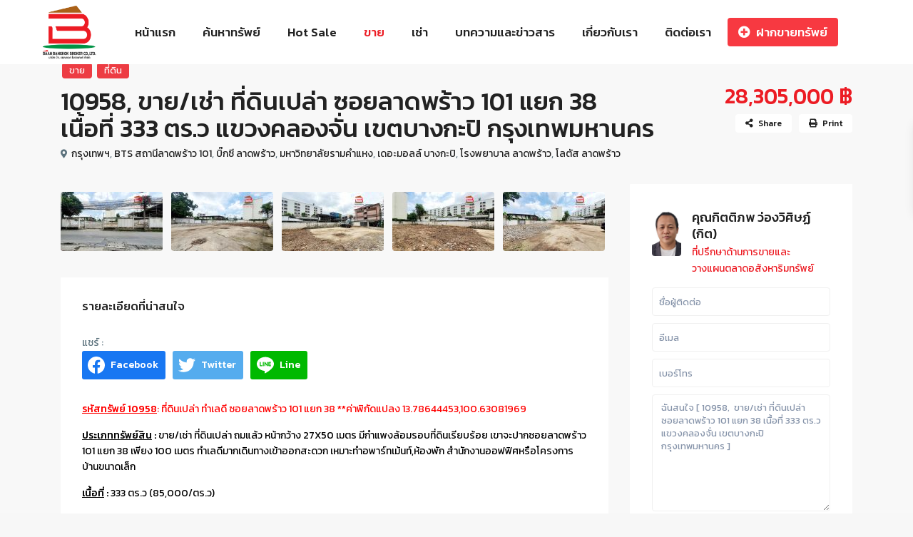

--- FILE ---
content_type: text/html; charset=UTF-8
request_url: https://www.baanbangkok.com/properties/09583-%E0%B8%97%E0%B8%B5%E0%B9%88%E0%B8%94%E0%B8%B4%E0%B8%99%E0%B9%80%E0%B8%9B%E0%B8%A5%E0%B9%88%E0%B8%B2-%E0%B8%96%E0%B8%A1%E0%B9%81%E0%B8%A5%E0%B9%89%E0%B8%A7-%E0%B8%8B%E0%B8%AD%E0%B8%A2%E0%B8%A5%E0%B8%B2%E0%B8%94%E0%B8%9E%E0%B8%A3%E0%B9%89%E0%B8%B2%E0%B8%A7-101-%E0%B9%81%E0%B8%A2%E0%B8%81-38-%E0%B9%80%E0%B8%99%E0%B8%B7%E0%B9%89%E0%B8%AD%E0%B8%97%E0%B8%B5%E0%B9%88-333-%E0%B8%95%E0%B8%A3%E0%B8%A7-%E0%B8%96%E0%B8%99%E0%B8%99%E0%B8%A5%E0%B8%B2%E0%B8%94%E0%B8%9E%E0%B8%A3%E0%B9%89%E0%B8%B2%E0%B8%A7-%E0%B9%81%E0%B8%82%E0%B8%A7%E0%B8%87%E0%B8%84%E0%B8%A5%E0%B8%AD%E0%B8%87%E0%B8%88%E0%B8%B1%E0%B9%88%E0%B8%99-%E0%B9%80%E0%B8%82%E0%B8%95%E0%B8%9A%E0%B8%B2%E0%B8%87%E0%B8%81%E0%B8%B0%E0%B8%9B%E0%B8%B4-%E0%B8%81%E0%B8%A3%E0%B8%B8%E0%B8%87%E0%B9%80%E0%B8%97%E0%B8%9E%E0%B8%A1%E0%B8%AB%E0%B8%B2%E0%B8%99%E0%B8%84%E0%B8%A3/
body_size: 56177
content:
<!DOCTYPE html>
<html lang="th">
<head><meta charset="UTF-8" /><script>if(navigator.userAgent.match(/MSIE|Internet Explorer/i)||navigator.userAgent.match(/Trident\/7\..*?rv:11/i)){var href=document.location.href;if(!href.match(/[?&]nowprocket/)){if(href.indexOf("?")==-1){if(href.indexOf("#")==-1){document.location.href=href+"?nowprocket=1"}else{document.location.href=href.replace("#","?nowprocket=1#")}}else{if(href.indexOf("#")==-1){document.location.href=href+"&nowprocket=1"}else{document.location.href=href.replace("#","&nowprocket=1#")}}}}</script><script>class RocketLazyLoadScripts{constructor(){this.triggerEvents=["keydown","mousedown","mousemove","touchmove","touchstart","touchend","wheel"],this.userEventHandler=this._triggerListener.bind(this),this.touchStartHandler=this._onTouchStart.bind(this),this.touchMoveHandler=this._onTouchMove.bind(this),this.touchEndHandler=this._onTouchEnd.bind(this),this.clickHandler=this._onClick.bind(this),this.interceptedClicks=[],window.addEventListener("pageshow",(e=>{this.persisted=e.persisted})),window.addEventListener("DOMContentLoaded",(()=>{this._preconnect3rdParties()})),this.delayedScripts={normal:[],async:[],defer:[]},this.allJQueries=[]}_addUserInteractionListener(e){document.hidden?e._triggerListener():(this.triggerEvents.forEach((t=>window.addEventListener(t,e.userEventHandler,{passive:!0}))),window.addEventListener("touchstart",e.touchStartHandler,{passive:!0}),window.addEventListener("mousedown",e.touchStartHandler),document.addEventListener("visibilitychange",e.userEventHandler))}_removeUserInteractionListener(){this.triggerEvents.forEach((e=>window.removeEventListener(e,this.userEventHandler,{passive:!0}))),document.removeEventListener("visibilitychange",this.userEventHandler)}_onTouchStart(e){"HTML"!==e.target.tagName&&(window.addEventListener("touchend",this.touchEndHandler),window.addEventListener("mouseup",this.touchEndHandler),window.addEventListener("touchmove",this.touchMoveHandler,{passive:!0}),window.addEventListener("mousemove",this.touchMoveHandler),e.target.addEventListener("click",this.clickHandler),this._renameDOMAttribute(e.target,"onclick","rocket-onclick"))}_onTouchMove(e){window.removeEventListener("touchend",this.touchEndHandler),window.removeEventListener("mouseup",this.touchEndHandler),window.removeEventListener("touchmove",this.touchMoveHandler,{passive:!0}),window.removeEventListener("mousemove",this.touchMoveHandler),e.target.removeEventListener("click",this.clickHandler),this._renameDOMAttribute(e.target,"rocket-onclick","onclick")}_onTouchEnd(e){window.removeEventListener("touchend",this.touchEndHandler),window.removeEventListener("mouseup",this.touchEndHandler),window.removeEventListener("touchmove",this.touchMoveHandler,{passive:!0}),window.removeEventListener("mousemove",this.touchMoveHandler)}_onClick(e){e.target.removeEventListener("click",this.clickHandler),this._renameDOMAttribute(e.target,"rocket-onclick","onclick"),this.interceptedClicks.push(e),e.preventDefault(),e.stopPropagation(),e.stopImmediatePropagation()}_replayClicks(){window.removeEventListener("touchstart",this.touchStartHandler,{passive:!0}),window.removeEventListener("mousedown",this.touchStartHandler),this.interceptedClicks.forEach((e=>{e.target.dispatchEvent(new MouseEvent("click",{view:e.view,bubbles:!0,cancelable:!0}))}))}_renameDOMAttribute(e,t,n){e.hasAttribute&&e.hasAttribute(t)&&(event.target.setAttribute(n,event.target.getAttribute(t)),event.target.removeAttribute(t))}_triggerListener(){this._removeUserInteractionListener(this),"loading"===document.readyState?document.addEventListener("DOMContentLoaded",this._loadEverythingNow.bind(this)):this._loadEverythingNow()}_preconnect3rdParties(){let e=[];document.querySelectorAll("script[type=rocketlazyloadscript]").forEach((t=>{if(t.hasAttribute("src")){const n=new URL(t.src).origin;n!==location.origin&&e.push({src:n,crossOrigin:t.crossOrigin||"module"===t.getAttribute("data-rocket-type")})}})),e=[...new Map(e.map((e=>[JSON.stringify(e),e]))).values()],this._batchInjectResourceHints(e,"preconnect")}async _loadEverythingNow(){this.lastBreath=Date.now(),this._delayEventListeners(),this._delayJQueryReady(this),this._handleDocumentWrite(),this._registerAllDelayedScripts(),this._preloadAllScripts(),await this._loadScriptsFromList(this.delayedScripts.normal),await this._loadScriptsFromList(this.delayedScripts.defer),await this._loadScriptsFromList(this.delayedScripts.async);try{await this._triggerDOMContentLoaded(),await this._triggerWindowLoad()}catch(e){}window.dispatchEvent(new Event("rocket-allScriptsLoaded")),this._replayClicks()}_registerAllDelayedScripts(){document.querySelectorAll("script[type=rocketlazyloadscript]").forEach((e=>{e.hasAttribute("src")?e.hasAttribute("async")&&!1!==e.async?this.delayedScripts.async.push(e):e.hasAttribute("defer")&&!1!==e.defer||"module"===e.getAttribute("data-rocket-type")?this.delayedScripts.defer.push(e):this.delayedScripts.normal.push(e):this.delayedScripts.normal.push(e)}))}async _transformScript(e){return await this._littleBreath(),new Promise((t=>{const n=document.createElement("script");[...e.attributes].forEach((e=>{let t=e.nodeName;"type"!==t&&("data-rocket-type"===t&&(t="type"),n.setAttribute(t,e.nodeValue))})),e.hasAttribute("src")?(n.addEventListener("load",t),n.addEventListener("error",t)):(n.text=e.text,t());try{e.parentNode.replaceChild(n,e)}catch(e){t()}}))}async _loadScriptsFromList(e){const t=e.shift();return t?(await this._transformScript(t),this._loadScriptsFromList(e)):Promise.resolve()}_preloadAllScripts(){this._batchInjectResourceHints([...this.delayedScripts.normal,...this.delayedScripts.defer,...this.delayedScripts.async],"preload")}_batchInjectResourceHints(e,t){var n=document.createDocumentFragment();e.forEach((e=>{if(e.src){const i=document.createElement("link");i.href=e.src,i.rel=t,"preconnect"!==t&&(i.as="script"),e.getAttribute&&"module"===e.getAttribute("data-rocket-type")&&(i.crossOrigin=!0),e.crossOrigin&&(i.crossOrigin=e.crossOrigin),n.appendChild(i)}})),document.head.appendChild(n)}_delayEventListeners(){let e={};function t(t,n){!function(t){function n(n){return e[t].eventsToRewrite.indexOf(n)>=0?"rocket-"+n:n}e[t]||(e[t]={originalFunctions:{add:t.addEventListener,remove:t.removeEventListener},eventsToRewrite:[]},t.addEventListener=function(){arguments[0]=n(arguments[0]),e[t].originalFunctions.add.apply(t,arguments)},t.removeEventListener=function(){arguments[0]=n(arguments[0]),e[t].originalFunctions.remove.apply(t,arguments)})}(t),e[t].eventsToRewrite.push(n)}function n(e,t){let n=e[t];Object.defineProperty(e,t,{get:()=>n||function(){},set(i){e["rocket"+t]=n=i}})}t(document,"DOMContentLoaded"),t(window,"DOMContentLoaded"),t(window,"load"),t(window,"pageshow"),t(document,"readystatechange"),n(document,"onreadystatechange"),n(window,"onload"),n(window,"onpageshow")}_delayJQueryReady(e){let t=window.jQuery;Object.defineProperty(window,"jQuery",{get:()=>t,set(n){if(n&&n.fn&&!e.allJQueries.includes(n)){n.fn.ready=n.fn.init.prototype.ready=function(t){e.domReadyFired?t.bind(document)(n):document.addEventListener("rocket-DOMContentLoaded",(()=>t.bind(document)(n)))};const t=n.fn.on;n.fn.on=n.fn.init.prototype.on=function(){if(this[0]===window){function e(e){return e.split(" ").map((e=>"load"===e||0===e.indexOf("load.")?"rocket-jquery-load":e)).join(" ")}"string"==typeof arguments[0]||arguments[0]instanceof String?arguments[0]=e(arguments[0]):"object"==typeof arguments[0]&&Object.keys(arguments[0]).forEach((t=>{delete Object.assign(arguments[0],{[e(t)]:arguments[0][t]})[t]}))}return t.apply(this,arguments),this},e.allJQueries.push(n)}t=n}})}async _triggerDOMContentLoaded(){this.domReadyFired=!0,await this._littleBreath(),document.dispatchEvent(new Event("rocket-DOMContentLoaded")),await this._littleBreath(),window.dispatchEvent(new Event("rocket-DOMContentLoaded")),await this._littleBreath(),document.dispatchEvent(new Event("rocket-readystatechange")),await this._littleBreath(),document.rocketonreadystatechange&&document.rocketonreadystatechange()}async _triggerWindowLoad(){await this._littleBreath(),window.dispatchEvent(new Event("rocket-load")),await this._littleBreath(),window.rocketonload&&window.rocketonload(),await this._littleBreath(),this.allJQueries.forEach((e=>e(window).trigger("rocket-jquery-load"))),await this._littleBreath();const e=new Event("rocket-pageshow");e.persisted=this.persisted,window.dispatchEvent(e),await this._littleBreath(),window.rocketonpageshow&&window.rocketonpageshow({persisted:this.persisted})}_handleDocumentWrite(){const e=new Map;document.write=document.writeln=function(t){const n=document.currentScript,i=document.createRange(),r=n.parentElement;let o=e.get(n);void 0===o&&(o=n.nextSibling,e.set(n,o));const s=document.createDocumentFragment();i.setStart(s,0),s.appendChild(i.createContextualFragment(t)),r.insertBefore(s,o)}}async _littleBreath(){Date.now()-this.lastBreath>45&&(await this._requestAnimFrame(),this.lastBreath=Date.now())}async _requestAnimFrame(){return document.hidden?new Promise((e=>setTimeout(e))):new Promise((e=>requestAnimationFrame(e)))}static run(){const e=new RocketLazyLoadScripts;e._addUserInteractionListener(e)}}RocketLazyLoadScripts.run();</script>

<meta name="viewport" content="width=device-width, initial-scale=1,user-scalable=no">
<link rel="pingback" href="https://www.baanbangkok.com/xmlrpc.php" />
<meta name="google-signin-client_id" content="13759604714-0t7p0dh546nvkefuvt58ojmj6dcr82ld.apps.googleusercontent.com">
<meta name="google-signin-scope" content="https://www.googleapis.com/auth/analytics.readonly">

<meta name='robots' content='index, follow, max-image-preview:large, max-snippet:-1, max-video-preview:-1' />

	<!-- This site is optimized with the Yoast SEO plugin v20.6 - https://yoast.com/wordpress/plugins/seo/ -->
	<title>10958, ขาย/เช่า ที่ดินเปล่า ซอยลาดพร้าว 101 แยก 38 เนื้อที่ 333 ตร.ว แขวงคลองจั่น เขตบางกะปิ กรุงเทพมหานคร - baanbangkok</title><link rel="preload" as="style" href="https://fonts.googleapis.com/css?family=Kanit%7CRoboto%3Awght%40300%2C400%2C500%2C700%7CKanit%3A400%2C500%2C600%2C700&#038;subset=latin%2Clatin-ext&#038;display=swap" /><link rel="stylesheet" href="https://fonts.googleapis.com/css?family=Kanit%7CRoboto%3Awght%40300%2C400%2C500%2C700%7CKanit%3A400%2C500%2C600%2C700&#038;subset=latin%2Clatin-ext&#038;display=swap" media="print" onload="this.media='all'" /><noscript><link rel="stylesheet" href="https://fonts.googleapis.com/css?family=Kanit%7CRoboto%3Awght%40300%2C400%2C500%2C700%7CKanit%3A400%2C500%2C600%2C700&#038;subset=latin%2Clatin-ext&#038;display=swap" /></noscript>
	<link rel="canonical" href="https://www.baanbangkok.com/properties/09583-ที่ดินเปล่า-ถมแล้ว-ซอยลาดพร้าว-101-แยก-38-เนื้อที่-333-ตรว-ถนนลาดพร้าว-แขวงคลองจั่น-เขตบางกะปิ-กรุงเทพมหานคร/" />
	<meta property="og:locale" content="th_TH" />
	<meta property="og:type" content="article" />
	<meta property="og:title" content="10958, ขาย/เช่า ที่ดินเปล่า ซอยลาดพร้าว 101 แยก 38 เนื้อที่ 333 ตร.ว แขวงคลองจั่น เขตบางกะปิ กรุงเทพมหานคร - baanbangkok" />
	<meta property="og:description" content="Facebook iconFacebookTwitter iconTwitterLINE iconLine รหัสทรัพย์ ..." />
	<meta property="og:url" content="https://www.baanbangkok.com/properties/09583-ที่ดินเปล่า-ถมแล้ว-ซอยลาดพร้าว-101-แยก-38-เนื้อที่-333-ตรว-ถนนลาดพร้าว-แขวงคลองจั่น-เขตบางกะปิ-กรุงเทพมหานคร/" />
	<meta property="og:site_name" content="baanbangkok" />
	<meta property="article:publisher" content="https://www.facebook.com/BaanBangkok/" />
	<meta property="article:modified_time" content="2025-09-25T06:16:32+00:00" />
	<meta property="og:image" content="https://www.baanbangkok.com/wp-content/uploads/2024/07/LINE_ALBUM_N.09583-LD-ลาดพร้าว101แยก38_240715_9.jpg" />
	<meta property="og:image:width" content="1200" />
	<meta property="og:image:height" content="900" />
	<meta property="og:image:type" content="image/jpeg" />
	<meta name="twitter:card" content="summary_large_image" />
	<meta name="twitter:label1" content="Est. reading time" />
	<meta name="twitter:data1" content="1 นาที" />
	<script type="application/ld+json" class="yoast-schema-graph">{"@context":"https://schema.org","@graph":[{"@type":"WebPage","@id":"https://www.baanbangkok.com/properties/09583-%e0%b8%97%e0%b8%b5%e0%b9%88%e0%b8%94%e0%b8%b4%e0%b8%99%e0%b9%80%e0%b8%9b%e0%b8%a5%e0%b9%88%e0%b8%b2-%e0%b8%96%e0%b8%a1%e0%b9%81%e0%b8%a5%e0%b9%89%e0%b8%a7-%e0%b8%8b%e0%b8%ad%e0%b8%a2%e0%b8%a5%e0%b8%b2%e0%b8%94%e0%b8%9e%e0%b8%a3%e0%b9%89%e0%b8%b2%e0%b8%a7-101-%e0%b9%81%e0%b8%a2%e0%b8%81-38-%e0%b9%80%e0%b8%99%e0%b8%b7%e0%b9%89%e0%b8%ad%e0%b8%97%e0%b8%b5%e0%b9%88-333-%e0%b8%95%e0%b8%a3%e0%b8%a7-%e0%b8%96%e0%b8%99%e0%b8%99%e0%b8%a5%e0%b8%b2%e0%b8%94%e0%b8%9e%e0%b8%a3%e0%b9%89%e0%b8%b2%e0%b8%a7-%e0%b9%81%e0%b8%82%e0%b8%a7%e0%b8%87%e0%b8%84%e0%b8%a5%e0%b8%ad%e0%b8%87%e0%b8%88%e0%b8%b1%e0%b9%88%e0%b8%99-%e0%b9%80%e0%b8%82%e0%b8%95%e0%b8%9a%e0%b8%b2%e0%b8%87%e0%b8%81%e0%b8%b0%e0%b8%9b%e0%b8%b4-%e0%b8%81%e0%b8%a3%e0%b8%b8%e0%b8%87%e0%b9%80%e0%b8%97%e0%b8%9e%e0%b8%a1%e0%b8%ab%e0%b8%b2%e0%b8%99%e0%b8%84%e0%b8%a3/","url":"https://www.baanbangkok.com/properties/09583-%e0%b8%97%e0%b8%b5%e0%b9%88%e0%b8%94%e0%b8%b4%e0%b8%99%e0%b9%80%e0%b8%9b%e0%b8%a5%e0%b9%88%e0%b8%b2-%e0%b8%96%e0%b8%a1%e0%b9%81%e0%b8%a5%e0%b9%89%e0%b8%a7-%e0%b8%8b%e0%b8%ad%e0%b8%a2%e0%b8%a5%e0%b8%b2%e0%b8%94%e0%b8%9e%e0%b8%a3%e0%b9%89%e0%b8%b2%e0%b8%a7-101-%e0%b9%81%e0%b8%a2%e0%b8%81-38-%e0%b9%80%e0%b8%99%e0%b8%b7%e0%b9%89%e0%b8%ad%e0%b8%97%e0%b8%b5%e0%b9%88-333-%e0%b8%95%e0%b8%a3%e0%b8%a7-%e0%b8%96%e0%b8%99%e0%b8%99%e0%b8%a5%e0%b8%b2%e0%b8%94%e0%b8%9e%e0%b8%a3%e0%b9%89%e0%b8%b2%e0%b8%a7-%e0%b9%81%e0%b8%82%e0%b8%a7%e0%b8%87%e0%b8%84%e0%b8%a5%e0%b8%ad%e0%b8%87%e0%b8%88%e0%b8%b1%e0%b9%88%e0%b8%99-%e0%b9%80%e0%b8%82%e0%b8%95%e0%b8%9a%e0%b8%b2%e0%b8%87%e0%b8%81%e0%b8%b0%e0%b8%9b%e0%b8%b4-%e0%b8%81%e0%b8%a3%e0%b8%b8%e0%b8%87%e0%b9%80%e0%b8%97%e0%b8%9e%e0%b8%a1%e0%b8%ab%e0%b8%b2%e0%b8%99%e0%b8%84%e0%b8%a3/","name":"10958, ขาย/เช่า ที่ดินเปล่า ซอยลาดพร้าว 101 แยก 38 เนื้อที่ 333 ตร.ว แขวงคลองจั่น เขตบางกะปิ กรุงเทพมหานคร - baanbangkok","isPartOf":{"@id":"https://www.baanbangkok.com/#website"},"primaryImageOfPage":{"@id":"https://www.baanbangkok.com/properties/09583-%e0%b8%97%e0%b8%b5%e0%b9%88%e0%b8%94%e0%b8%b4%e0%b8%99%e0%b9%80%e0%b8%9b%e0%b8%a5%e0%b9%88%e0%b8%b2-%e0%b8%96%e0%b8%a1%e0%b9%81%e0%b8%a5%e0%b9%89%e0%b8%a7-%e0%b8%8b%e0%b8%ad%e0%b8%a2%e0%b8%a5%e0%b8%b2%e0%b8%94%e0%b8%9e%e0%b8%a3%e0%b9%89%e0%b8%b2%e0%b8%a7-101-%e0%b9%81%e0%b8%a2%e0%b8%81-38-%e0%b9%80%e0%b8%99%e0%b8%b7%e0%b9%89%e0%b8%ad%e0%b8%97%e0%b8%b5%e0%b9%88-333-%e0%b8%95%e0%b8%a3%e0%b8%a7-%e0%b8%96%e0%b8%99%e0%b8%99%e0%b8%a5%e0%b8%b2%e0%b8%94%e0%b8%9e%e0%b8%a3%e0%b9%89%e0%b8%b2%e0%b8%a7-%e0%b9%81%e0%b8%82%e0%b8%a7%e0%b8%87%e0%b8%84%e0%b8%a5%e0%b8%ad%e0%b8%87%e0%b8%88%e0%b8%b1%e0%b9%88%e0%b8%99-%e0%b9%80%e0%b8%82%e0%b8%95%e0%b8%9a%e0%b8%b2%e0%b8%87%e0%b8%81%e0%b8%b0%e0%b8%9b%e0%b8%b4-%e0%b8%81%e0%b8%a3%e0%b8%b8%e0%b8%87%e0%b9%80%e0%b8%97%e0%b8%9e%e0%b8%a1%e0%b8%ab%e0%b8%b2%e0%b8%99%e0%b8%84%e0%b8%a3/#primaryimage"},"image":{"@id":"https://www.baanbangkok.com/properties/09583-%e0%b8%97%e0%b8%b5%e0%b9%88%e0%b8%94%e0%b8%b4%e0%b8%99%e0%b9%80%e0%b8%9b%e0%b8%a5%e0%b9%88%e0%b8%b2-%e0%b8%96%e0%b8%a1%e0%b9%81%e0%b8%a5%e0%b9%89%e0%b8%a7-%e0%b8%8b%e0%b8%ad%e0%b8%a2%e0%b8%a5%e0%b8%b2%e0%b8%94%e0%b8%9e%e0%b8%a3%e0%b9%89%e0%b8%b2%e0%b8%a7-101-%e0%b9%81%e0%b8%a2%e0%b8%81-38-%e0%b9%80%e0%b8%99%e0%b8%b7%e0%b9%89%e0%b8%ad%e0%b8%97%e0%b8%b5%e0%b9%88-333-%e0%b8%95%e0%b8%a3%e0%b8%a7-%e0%b8%96%e0%b8%99%e0%b8%99%e0%b8%a5%e0%b8%b2%e0%b8%94%e0%b8%9e%e0%b8%a3%e0%b9%89%e0%b8%b2%e0%b8%a7-%e0%b9%81%e0%b8%82%e0%b8%a7%e0%b8%87%e0%b8%84%e0%b8%a5%e0%b8%ad%e0%b8%87%e0%b8%88%e0%b8%b1%e0%b9%88%e0%b8%99-%e0%b9%80%e0%b8%82%e0%b8%95%e0%b8%9a%e0%b8%b2%e0%b8%87%e0%b8%81%e0%b8%b0%e0%b8%9b%e0%b8%b4-%e0%b8%81%e0%b8%a3%e0%b8%b8%e0%b8%87%e0%b9%80%e0%b8%97%e0%b8%9e%e0%b8%a1%e0%b8%ab%e0%b8%b2%e0%b8%99%e0%b8%84%e0%b8%a3/#primaryimage"},"thumbnailUrl":"https://www.baanbangkok.com/wp-content/uploads/2024/07/LINE_ALBUM_N.09583-LD-ลาดพร้าว101แยก38_240715_9.jpg","datePublished":"2024-07-18T03:35:10+00:00","dateModified":"2025-09-25T06:16:32+00:00","breadcrumb":{"@id":"https://www.baanbangkok.com/properties/09583-%e0%b8%97%e0%b8%b5%e0%b9%88%e0%b8%94%e0%b8%b4%e0%b8%99%e0%b9%80%e0%b8%9b%e0%b8%a5%e0%b9%88%e0%b8%b2-%e0%b8%96%e0%b8%a1%e0%b9%81%e0%b8%a5%e0%b9%89%e0%b8%a7-%e0%b8%8b%e0%b8%ad%e0%b8%a2%e0%b8%a5%e0%b8%b2%e0%b8%94%e0%b8%9e%e0%b8%a3%e0%b9%89%e0%b8%b2%e0%b8%a7-101-%e0%b9%81%e0%b8%a2%e0%b8%81-38-%e0%b9%80%e0%b8%99%e0%b8%b7%e0%b9%89%e0%b8%ad%e0%b8%97%e0%b8%b5%e0%b9%88-333-%e0%b8%95%e0%b8%a3%e0%b8%a7-%e0%b8%96%e0%b8%99%e0%b8%99%e0%b8%a5%e0%b8%b2%e0%b8%94%e0%b8%9e%e0%b8%a3%e0%b9%89%e0%b8%b2%e0%b8%a7-%e0%b9%81%e0%b8%82%e0%b8%a7%e0%b8%87%e0%b8%84%e0%b8%a5%e0%b8%ad%e0%b8%87%e0%b8%88%e0%b8%b1%e0%b9%88%e0%b8%99-%e0%b9%80%e0%b8%82%e0%b8%95%e0%b8%9a%e0%b8%b2%e0%b8%87%e0%b8%81%e0%b8%b0%e0%b8%9b%e0%b8%b4-%e0%b8%81%e0%b8%a3%e0%b8%b8%e0%b8%87%e0%b9%80%e0%b8%97%e0%b8%9e%e0%b8%a1%e0%b8%ab%e0%b8%b2%e0%b8%99%e0%b8%84%e0%b8%a3/#breadcrumb"},"inLanguage":"th","potentialAction":[{"@type":"ReadAction","target":["https://www.baanbangkok.com/properties/09583-%e0%b8%97%e0%b8%b5%e0%b9%88%e0%b8%94%e0%b8%b4%e0%b8%99%e0%b9%80%e0%b8%9b%e0%b8%a5%e0%b9%88%e0%b8%b2-%e0%b8%96%e0%b8%a1%e0%b9%81%e0%b8%a5%e0%b9%89%e0%b8%a7-%e0%b8%8b%e0%b8%ad%e0%b8%a2%e0%b8%a5%e0%b8%b2%e0%b8%94%e0%b8%9e%e0%b8%a3%e0%b9%89%e0%b8%b2%e0%b8%a7-101-%e0%b9%81%e0%b8%a2%e0%b8%81-38-%e0%b9%80%e0%b8%99%e0%b8%b7%e0%b9%89%e0%b8%ad%e0%b8%97%e0%b8%b5%e0%b9%88-333-%e0%b8%95%e0%b8%a3%e0%b8%a7-%e0%b8%96%e0%b8%99%e0%b8%99%e0%b8%a5%e0%b8%b2%e0%b8%94%e0%b8%9e%e0%b8%a3%e0%b9%89%e0%b8%b2%e0%b8%a7-%e0%b9%81%e0%b8%82%e0%b8%a7%e0%b8%87%e0%b8%84%e0%b8%a5%e0%b8%ad%e0%b8%87%e0%b8%88%e0%b8%b1%e0%b9%88%e0%b8%99-%e0%b9%80%e0%b8%82%e0%b8%95%e0%b8%9a%e0%b8%b2%e0%b8%87%e0%b8%81%e0%b8%b0%e0%b8%9b%e0%b8%b4-%e0%b8%81%e0%b8%a3%e0%b8%b8%e0%b8%87%e0%b9%80%e0%b8%97%e0%b8%9e%e0%b8%a1%e0%b8%ab%e0%b8%b2%e0%b8%99%e0%b8%84%e0%b8%a3/"]}]},{"@type":"ImageObject","inLanguage":"th","@id":"https://www.baanbangkok.com/properties/09583-%e0%b8%97%e0%b8%b5%e0%b9%88%e0%b8%94%e0%b8%b4%e0%b8%99%e0%b9%80%e0%b8%9b%e0%b8%a5%e0%b9%88%e0%b8%b2-%e0%b8%96%e0%b8%a1%e0%b9%81%e0%b8%a5%e0%b9%89%e0%b8%a7-%e0%b8%8b%e0%b8%ad%e0%b8%a2%e0%b8%a5%e0%b8%b2%e0%b8%94%e0%b8%9e%e0%b8%a3%e0%b9%89%e0%b8%b2%e0%b8%a7-101-%e0%b9%81%e0%b8%a2%e0%b8%81-38-%e0%b9%80%e0%b8%99%e0%b8%b7%e0%b9%89%e0%b8%ad%e0%b8%97%e0%b8%b5%e0%b9%88-333-%e0%b8%95%e0%b8%a3%e0%b8%a7-%e0%b8%96%e0%b8%99%e0%b8%99%e0%b8%a5%e0%b8%b2%e0%b8%94%e0%b8%9e%e0%b8%a3%e0%b9%89%e0%b8%b2%e0%b8%a7-%e0%b9%81%e0%b8%82%e0%b8%a7%e0%b8%87%e0%b8%84%e0%b8%a5%e0%b8%ad%e0%b8%87%e0%b8%88%e0%b8%b1%e0%b9%88%e0%b8%99-%e0%b9%80%e0%b8%82%e0%b8%95%e0%b8%9a%e0%b8%b2%e0%b8%87%e0%b8%81%e0%b8%b0%e0%b8%9b%e0%b8%b4-%e0%b8%81%e0%b8%a3%e0%b8%b8%e0%b8%87%e0%b9%80%e0%b8%97%e0%b8%9e%e0%b8%a1%e0%b8%ab%e0%b8%b2%e0%b8%99%e0%b8%84%e0%b8%a3/#primaryimage","url":"https://www.baanbangkok.com/wp-content/uploads/2024/07/LINE_ALBUM_N.09583-LD-ลาดพร้าว101แยก38_240715_9.jpg","contentUrl":"https://www.baanbangkok.com/wp-content/uploads/2024/07/LINE_ALBUM_N.09583-LD-ลาดพร้าว101แยก38_240715_9.jpg","width":1200,"height":900},{"@type":"BreadcrumbList","@id":"https://www.baanbangkok.com/properties/09583-%e0%b8%97%e0%b8%b5%e0%b9%88%e0%b8%94%e0%b8%b4%e0%b8%99%e0%b9%80%e0%b8%9b%e0%b8%a5%e0%b9%88%e0%b8%b2-%e0%b8%96%e0%b8%a1%e0%b9%81%e0%b8%a5%e0%b9%89%e0%b8%a7-%e0%b8%8b%e0%b8%ad%e0%b8%a2%e0%b8%a5%e0%b8%b2%e0%b8%94%e0%b8%9e%e0%b8%a3%e0%b9%89%e0%b8%b2%e0%b8%a7-101-%e0%b9%81%e0%b8%a2%e0%b8%81-38-%e0%b9%80%e0%b8%99%e0%b8%b7%e0%b9%89%e0%b8%ad%e0%b8%97%e0%b8%b5%e0%b9%88-333-%e0%b8%95%e0%b8%a3%e0%b8%a7-%e0%b8%96%e0%b8%99%e0%b8%99%e0%b8%a5%e0%b8%b2%e0%b8%94%e0%b8%9e%e0%b8%a3%e0%b9%89%e0%b8%b2%e0%b8%a7-%e0%b9%81%e0%b8%82%e0%b8%a7%e0%b8%87%e0%b8%84%e0%b8%a5%e0%b8%ad%e0%b8%87%e0%b8%88%e0%b8%b1%e0%b9%88%e0%b8%99-%e0%b9%80%e0%b8%82%e0%b8%95%e0%b8%9a%e0%b8%b2%e0%b8%87%e0%b8%81%e0%b8%b0%e0%b8%9b%e0%b8%b4-%e0%b8%81%e0%b8%a3%e0%b8%b8%e0%b8%87%e0%b9%80%e0%b8%97%e0%b8%9e%e0%b8%a1%e0%b8%ab%e0%b8%b2%e0%b8%99%e0%b8%84%e0%b8%a3/#breadcrumb","itemListElement":[{"@type":"ListItem","position":1,"name":"Home","item":"https://www.baanbangkok.com/"},{"@type":"ListItem","position":2,"name":"คุณสมบัติ","item":"https://www.baanbangkok.com/properties/"},{"@type":"ListItem","position":3,"name":"10958, ขาย/เช่า ที่ดินเปล่า ซอยลาดพร้าว 101 แยก 38 เนื้อที่ 333 ตร.ว แขวงคลองจั่น เขตบางกะปิ กรุงเทพมหานคร"}]},{"@type":"WebSite","@id":"https://www.baanbangkok.com/#website","url":"https://www.baanbangkok.com/","name":"baanbangkok","description":"","publisher":{"@id":"https://www.baanbangkok.com/#organization"},"potentialAction":[{"@type":"SearchAction","target":{"@type":"EntryPoint","urlTemplate":"https://www.baanbangkok.com/?s={search_term_string}"},"query-input":"required name=search_term_string"}],"inLanguage":"th"},{"@type":"Organization","@id":"https://www.baanbangkok.com/#organization","name":"บ้าน แบงคอก โบรคเกอร์ จำกัด","url":"https://www.baanbangkok.com/","logo":{"@type":"ImageObject","inLanguage":"th","@id":"https://www.baanbangkok.com/#/schema/logo/image/","url":"https://www.baanbangkok.com/wp-content/uploads/2023/03/BaanBangkokBroker-Logo.png","contentUrl":"https://www.baanbangkok.com/wp-content/uploads/2023/03/BaanBangkokBroker-Logo.png","width":595,"height":566,"caption":"บ้าน แบงคอก โบรคเกอร์ จำกัด"},"image":{"@id":"https://www.baanbangkok.com/#/schema/logo/image/"},"sameAs":["https://www.facebook.com/BaanBangkok/"]}]}</script>
	<!-- / Yoast SEO plugin. -->


<link rel='dns-prefetch' href='//www.google.com' />
<link rel='dns-prefetch' href='//maps-api-ssl.google.com' />
<link rel='dns-prefetch' href='//www.googletagmanager.com' />
<link rel='dns-prefetch' href='//fonts.googleapis.com' />
<link rel='dns-prefetch' href='//use.fontawesome.com' />
<link href='https://fonts.gstatic.com' crossorigin rel='preconnect' />
<link rel="alternate" type="application/rss+xml" title="baanbangkok &raquo; ฟีด" href="https://www.baanbangkok.com/feed/" />
<link rel="alternate" title="oEmbed (JSON)" type="application/json+oembed" href="https://www.baanbangkok.com/wp-json/oembed/1.0/embed?url=https%3A%2F%2Fwww.baanbangkok.com%2Fproperties%2F09583-%25e0%25b8%2597%25e0%25b8%25b5%25e0%25b9%2588%25e0%25b8%2594%25e0%25b8%25b4%25e0%25b8%2599%25e0%25b9%2580%25e0%25b8%259b%25e0%25b8%25a5%25e0%25b9%2588%25e0%25b8%25b2-%25e0%25b8%2596%25e0%25b8%25a1%25e0%25b9%2581%25e0%25b8%25a5%25e0%25b9%2589%25e0%25b8%25a7-%25e0%25b8%258b%25e0%25b8%25ad%25e0%25b8%25a2%25e0%25b8%25a5%25e0%25b8%25b2%25e0%25b8%2594%25e0%25b8%259e%25e0%25b8%25a3%25e0%25b9%2589%25e0%25b8%25b2%25e0%25b8%25a7-101-%25e0%25b9%2581%25e0%25b8%25a2%25e0%25b8%2581-38-%25e0%25b9%2580%25e0%25b8%2599%25e0%25b8%25b7%25e0%25b9%2589%25e0%25b8%25ad%25e0%25b8%2597%25e0%25b8%25b5%25e0%25b9%2588-333-%25e0%25b8%2595%25e0%25b8%25a3%25e0%25b8%25a7-%25e0%25b8%2596%25e0%25b8%2599%25e0%25b8%2599%25e0%25b8%25a5%25e0%25b8%25b2%25e0%25b8%2594%25e0%25b8%259e%25e0%25b8%25a3%25e0%25b9%2589%25e0%25b8%25b2%25e0%25b8%25a7-%25e0%25b9%2581%25e0%25b8%2582%25e0%25b8%25a7%25e0%25b8%2587%25e0%25b8%2584%25e0%25b8%25a5%25e0%25b8%25ad%25e0%25b8%2587%25e0%25b8%2588%25e0%25b8%25b1%25e0%25b9%2588%25e0%25b8%2599-%25e0%25b9%2580%25e0%25b8%2582%25e0%25b8%2595%25e0%25b8%259a%25e0%25b8%25b2%25e0%25b8%2587%25e0%25b8%2581%25e0%25b8%25b0%25e0%25b8%259b%25e0%25b8%25b4-%25e0%25b8%2581%25e0%25b8%25a3%25e0%25b8%25b8%25e0%25b8%2587%25e0%25b9%2580%25e0%25b8%2597%25e0%25b8%259e%25e0%25b8%25a1%25e0%25b8%25ab%25e0%25b8%25b2%25e0%25b8%2599%25e0%25b8%2584%25e0%25b8%25a3%2F" />
<link rel="alternate" title="oEmbed (XML)" type="text/xml+oembed" href="https://www.baanbangkok.com/wp-json/oembed/1.0/embed?url=https%3A%2F%2Fwww.baanbangkok.com%2Fproperties%2F09583-%25e0%25b8%2597%25e0%25b8%25b5%25e0%25b9%2588%25e0%25b8%2594%25e0%25b8%25b4%25e0%25b8%2599%25e0%25b9%2580%25e0%25b8%259b%25e0%25b8%25a5%25e0%25b9%2588%25e0%25b8%25b2-%25e0%25b8%2596%25e0%25b8%25a1%25e0%25b9%2581%25e0%25b8%25a5%25e0%25b9%2589%25e0%25b8%25a7-%25e0%25b8%258b%25e0%25b8%25ad%25e0%25b8%25a2%25e0%25b8%25a5%25e0%25b8%25b2%25e0%25b8%2594%25e0%25b8%259e%25e0%25b8%25a3%25e0%25b9%2589%25e0%25b8%25b2%25e0%25b8%25a7-101-%25e0%25b9%2581%25e0%25b8%25a2%25e0%25b8%2581-38-%25e0%25b9%2580%25e0%25b8%2599%25e0%25b8%25b7%25e0%25b9%2589%25e0%25b8%25ad%25e0%25b8%2597%25e0%25b8%25b5%25e0%25b9%2588-333-%25e0%25b8%2595%25e0%25b8%25a3%25e0%25b8%25a7-%25e0%25b8%2596%25e0%25b8%2599%25e0%25b8%2599%25e0%25b8%25a5%25e0%25b8%25b2%25e0%25b8%2594%25e0%25b8%259e%25e0%25b8%25a3%25e0%25b9%2589%25e0%25b8%25b2%25e0%25b8%25a7-%25e0%25b9%2581%25e0%25b8%2582%25e0%25b8%25a7%25e0%25b8%2587%25e0%25b8%2584%25e0%25b8%25a5%25e0%25b8%25ad%25e0%25b8%2587%25e0%25b8%2588%25e0%25b8%25b1%25e0%25b9%2588%25e0%25b8%2599-%25e0%25b9%2580%25e0%25b8%2582%25e0%25b8%2595%25e0%25b8%259a%25e0%25b8%25b2%25e0%25b8%2587%25e0%25b8%2581%25e0%25b8%25b0%25e0%25b8%259b%25e0%25b8%25b4-%25e0%25b8%2581%25e0%25b8%25a3%25e0%25b8%25b8%25e0%25b8%2587%25e0%25b9%2580%25e0%25b8%2597%25e0%25b8%259e%25e0%25b8%25a1%25e0%25b8%25ab%25e0%25b8%25b2%25e0%25b8%2599%25e0%25b8%2584%25e0%25b8%25a3%2F&#038;format=xml" />
		<style type="text/css">
			.epvc-eye {
				margin-right: 3px;
				width: 13px;
				display: inline-block;
				height: 13px;
				border: solid 1px #000;
				border-radius:  75% 15%;
				position: relative;
				transform: rotate(45deg);
			}
			.epvc-eye:before {
				content: '';
				display: block;
				position: absolute;
				width: 5px;
				height: 5px;
				border: solid 1px #000;
				border-radius: 50%;
				left: 3px;
				top: 3px;
			}
		</style>
	<style id='wp-img-auto-sizes-contain-inline-css' type='text/css'>
img:is([sizes=auto i],[sizes^="auto," i]){contain-intrinsic-size:3000px 1500px}
/*# sourceURL=wp-img-auto-sizes-contain-inline-css */
</style>
<style id='wp-emoji-styles-inline-css' type='text/css'>

	img.wp-smiley, img.emoji {
		display: inline !important;
		border: none !important;
		box-shadow: none !important;
		height: 1em !important;
		width: 1em !important;
		margin: 0 0.07em !important;
		vertical-align: -0.1em !important;
		background: none !important;
		padding: 0 !important;
	}
/*# sourceURL=wp-emoji-styles-inline-css */
</style>
<link rel='stylesheet' id='wp-block-library-css' href='https://www.baanbangkok.com/wp-includes/css/dist/block-library/style.min.css?ver=6.9' type='text/css' media='all' />
<style id='global-styles-inline-css' type='text/css'>
:root{--wp--preset--aspect-ratio--square: 1;--wp--preset--aspect-ratio--4-3: 4/3;--wp--preset--aspect-ratio--3-4: 3/4;--wp--preset--aspect-ratio--3-2: 3/2;--wp--preset--aspect-ratio--2-3: 2/3;--wp--preset--aspect-ratio--16-9: 16/9;--wp--preset--aspect-ratio--9-16: 9/16;--wp--preset--color--black: #000000;--wp--preset--color--cyan-bluish-gray: #abb8c3;--wp--preset--color--white: #ffffff;--wp--preset--color--pale-pink: #f78da7;--wp--preset--color--vivid-red: #cf2e2e;--wp--preset--color--luminous-vivid-orange: #ff6900;--wp--preset--color--luminous-vivid-amber: #fcb900;--wp--preset--color--light-green-cyan: #7bdcb5;--wp--preset--color--vivid-green-cyan: #00d084;--wp--preset--color--pale-cyan-blue: #8ed1fc;--wp--preset--color--vivid-cyan-blue: #0693e3;--wp--preset--color--vivid-purple: #9b51e0;--wp--preset--gradient--vivid-cyan-blue-to-vivid-purple: linear-gradient(135deg,rgb(6,147,227) 0%,rgb(155,81,224) 100%);--wp--preset--gradient--light-green-cyan-to-vivid-green-cyan: linear-gradient(135deg,rgb(122,220,180) 0%,rgb(0,208,130) 100%);--wp--preset--gradient--luminous-vivid-amber-to-luminous-vivid-orange: linear-gradient(135deg,rgb(252,185,0) 0%,rgb(255,105,0) 100%);--wp--preset--gradient--luminous-vivid-orange-to-vivid-red: linear-gradient(135deg,rgb(255,105,0) 0%,rgb(207,46,46) 100%);--wp--preset--gradient--very-light-gray-to-cyan-bluish-gray: linear-gradient(135deg,rgb(238,238,238) 0%,rgb(169,184,195) 100%);--wp--preset--gradient--cool-to-warm-spectrum: linear-gradient(135deg,rgb(74,234,220) 0%,rgb(151,120,209) 20%,rgb(207,42,186) 40%,rgb(238,44,130) 60%,rgb(251,105,98) 80%,rgb(254,248,76) 100%);--wp--preset--gradient--blush-light-purple: linear-gradient(135deg,rgb(255,206,236) 0%,rgb(152,150,240) 100%);--wp--preset--gradient--blush-bordeaux: linear-gradient(135deg,rgb(254,205,165) 0%,rgb(254,45,45) 50%,rgb(107,0,62) 100%);--wp--preset--gradient--luminous-dusk: linear-gradient(135deg,rgb(255,203,112) 0%,rgb(199,81,192) 50%,rgb(65,88,208) 100%);--wp--preset--gradient--pale-ocean: linear-gradient(135deg,rgb(255,245,203) 0%,rgb(182,227,212) 50%,rgb(51,167,181) 100%);--wp--preset--gradient--electric-grass: linear-gradient(135deg,rgb(202,248,128) 0%,rgb(113,206,126) 100%);--wp--preset--gradient--midnight: linear-gradient(135deg,rgb(2,3,129) 0%,rgb(40,116,252) 100%);--wp--preset--font-size--small: 13px;--wp--preset--font-size--medium: 20px;--wp--preset--font-size--large: 36px;--wp--preset--font-size--x-large: 42px;--wp--preset--spacing--20: 0.44rem;--wp--preset--spacing--30: 0.67rem;--wp--preset--spacing--40: 1rem;--wp--preset--spacing--50: 1.5rem;--wp--preset--spacing--60: 2.25rem;--wp--preset--spacing--70: 3.38rem;--wp--preset--spacing--80: 5.06rem;--wp--preset--shadow--natural: 6px 6px 9px rgba(0, 0, 0, 0.2);--wp--preset--shadow--deep: 12px 12px 50px rgba(0, 0, 0, 0.4);--wp--preset--shadow--sharp: 6px 6px 0px rgba(0, 0, 0, 0.2);--wp--preset--shadow--outlined: 6px 6px 0px -3px rgb(255, 255, 255), 6px 6px rgb(0, 0, 0);--wp--preset--shadow--crisp: 6px 6px 0px rgb(0, 0, 0);}:where(.is-layout-flex){gap: 0.5em;}:where(.is-layout-grid){gap: 0.5em;}body .is-layout-flex{display: flex;}.is-layout-flex{flex-wrap: wrap;align-items: center;}.is-layout-flex > :is(*, div){margin: 0;}body .is-layout-grid{display: grid;}.is-layout-grid > :is(*, div){margin: 0;}:where(.wp-block-columns.is-layout-flex){gap: 2em;}:where(.wp-block-columns.is-layout-grid){gap: 2em;}:where(.wp-block-post-template.is-layout-flex){gap: 1.25em;}:where(.wp-block-post-template.is-layout-grid){gap: 1.25em;}.has-black-color{color: var(--wp--preset--color--black) !important;}.has-cyan-bluish-gray-color{color: var(--wp--preset--color--cyan-bluish-gray) !important;}.has-white-color{color: var(--wp--preset--color--white) !important;}.has-pale-pink-color{color: var(--wp--preset--color--pale-pink) !important;}.has-vivid-red-color{color: var(--wp--preset--color--vivid-red) !important;}.has-luminous-vivid-orange-color{color: var(--wp--preset--color--luminous-vivid-orange) !important;}.has-luminous-vivid-amber-color{color: var(--wp--preset--color--luminous-vivid-amber) !important;}.has-light-green-cyan-color{color: var(--wp--preset--color--light-green-cyan) !important;}.has-vivid-green-cyan-color{color: var(--wp--preset--color--vivid-green-cyan) !important;}.has-pale-cyan-blue-color{color: var(--wp--preset--color--pale-cyan-blue) !important;}.has-vivid-cyan-blue-color{color: var(--wp--preset--color--vivid-cyan-blue) !important;}.has-vivid-purple-color{color: var(--wp--preset--color--vivid-purple) !important;}.has-black-background-color{background-color: var(--wp--preset--color--black) !important;}.has-cyan-bluish-gray-background-color{background-color: var(--wp--preset--color--cyan-bluish-gray) !important;}.has-white-background-color{background-color: var(--wp--preset--color--white) !important;}.has-pale-pink-background-color{background-color: var(--wp--preset--color--pale-pink) !important;}.has-vivid-red-background-color{background-color: var(--wp--preset--color--vivid-red) !important;}.has-luminous-vivid-orange-background-color{background-color: var(--wp--preset--color--luminous-vivid-orange) !important;}.has-luminous-vivid-amber-background-color{background-color: var(--wp--preset--color--luminous-vivid-amber) !important;}.has-light-green-cyan-background-color{background-color: var(--wp--preset--color--light-green-cyan) !important;}.has-vivid-green-cyan-background-color{background-color: var(--wp--preset--color--vivid-green-cyan) !important;}.has-pale-cyan-blue-background-color{background-color: var(--wp--preset--color--pale-cyan-blue) !important;}.has-vivid-cyan-blue-background-color{background-color: var(--wp--preset--color--vivid-cyan-blue) !important;}.has-vivid-purple-background-color{background-color: var(--wp--preset--color--vivid-purple) !important;}.has-black-border-color{border-color: var(--wp--preset--color--black) !important;}.has-cyan-bluish-gray-border-color{border-color: var(--wp--preset--color--cyan-bluish-gray) !important;}.has-white-border-color{border-color: var(--wp--preset--color--white) !important;}.has-pale-pink-border-color{border-color: var(--wp--preset--color--pale-pink) !important;}.has-vivid-red-border-color{border-color: var(--wp--preset--color--vivid-red) !important;}.has-luminous-vivid-orange-border-color{border-color: var(--wp--preset--color--luminous-vivid-orange) !important;}.has-luminous-vivid-amber-border-color{border-color: var(--wp--preset--color--luminous-vivid-amber) !important;}.has-light-green-cyan-border-color{border-color: var(--wp--preset--color--light-green-cyan) !important;}.has-vivid-green-cyan-border-color{border-color: var(--wp--preset--color--vivid-green-cyan) !important;}.has-pale-cyan-blue-border-color{border-color: var(--wp--preset--color--pale-cyan-blue) !important;}.has-vivid-cyan-blue-border-color{border-color: var(--wp--preset--color--vivid-cyan-blue) !important;}.has-vivid-purple-border-color{border-color: var(--wp--preset--color--vivid-purple) !important;}.has-vivid-cyan-blue-to-vivid-purple-gradient-background{background: var(--wp--preset--gradient--vivid-cyan-blue-to-vivid-purple) !important;}.has-light-green-cyan-to-vivid-green-cyan-gradient-background{background: var(--wp--preset--gradient--light-green-cyan-to-vivid-green-cyan) !important;}.has-luminous-vivid-amber-to-luminous-vivid-orange-gradient-background{background: var(--wp--preset--gradient--luminous-vivid-amber-to-luminous-vivid-orange) !important;}.has-luminous-vivid-orange-to-vivid-red-gradient-background{background: var(--wp--preset--gradient--luminous-vivid-orange-to-vivid-red) !important;}.has-very-light-gray-to-cyan-bluish-gray-gradient-background{background: var(--wp--preset--gradient--very-light-gray-to-cyan-bluish-gray) !important;}.has-cool-to-warm-spectrum-gradient-background{background: var(--wp--preset--gradient--cool-to-warm-spectrum) !important;}.has-blush-light-purple-gradient-background{background: var(--wp--preset--gradient--blush-light-purple) !important;}.has-blush-bordeaux-gradient-background{background: var(--wp--preset--gradient--blush-bordeaux) !important;}.has-luminous-dusk-gradient-background{background: var(--wp--preset--gradient--luminous-dusk) !important;}.has-pale-ocean-gradient-background{background: var(--wp--preset--gradient--pale-ocean) !important;}.has-electric-grass-gradient-background{background: var(--wp--preset--gradient--electric-grass) !important;}.has-midnight-gradient-background{background: var(--wp--preset--gradient--midnight) !important;}.has-small-font-size{font-size: var(--wp--preset--font-size--small) !important;}.has-medium-font-size{font-size: var(--wp--preset--font-size--medium) !important;}.has-large-font-size{font-size: var(--wp--preset--font-size--large) !important;}.has-x-large-font-size{font-size: var(--wp--preset--font-size--x-large) !important;}
/*# sourceURL=global-styles-inline-css */
</style>

<style id='classic-theme-styles-inline-css' type='text/css'>
/*! This file is auto-generated */
.wp-block-button__link{color:#fff;background-color:#32373c;border-radius:9999px;box-shadow:none;text-decoration:none;padding:calc(.667em + 2px) calc(1.333em + 2px);font-size:1.125em}.wp-block-file__button{background:#32373c;color:#fff;text-decoration:none}
/*# sourceURL=/wp-includes/css/classic-themes.min.css */
</style>
<link rel='stylesheet' id='residence_latest_items-cgb-style-css-css' href='https://www.baanbangkok.com/wp-content/plugins/residence-gutenberg/dist/blocks.style.build.css?ver=6.9' type='text/css' media='all' />
<link rel='stylesheet' id='cf7-builder-css' href='https://www.baanbangkok.com/wp-content/plugins/contact-form-7-builder-designer/frontend/css/cf7-builder.css?ver=6.9' type='text/css' media='all' />
<link rel='stylesheet' id='fontawesome-css' href='https://www.baanbangkok.com/wp-content/plugins/contact-form-7-builder-designer/font-awesome/css/font-awesome.min.css?ver=6.9' type='text/css' media='all' />
<link rel='stylesheet' id='contact-form-7-css' href='https://www.baanbangkok.com/wp-content/plugins/contact-form-7/includes/css/styles.css?ver=5.7.6' type='text/css' media='all' />
<link rel='stylesheet' id='seed-social-css' href='https://www.baanbangkok.com/wp-content/plugins/seed-social/style.css?ver=2021.02' type='text/css' media='all' />
<link rel='stylesheet' id='bootstrap.min-css' href='https://www.baanbangkok.com/wp-content/themes/wpresidence/css/bootstrap.min.css?ver=4.8.3' type='text/css' media='all' />
<link rel='stylesheet' id='bootstrap-theme.min-css' href='https://www.baanbangkok.com/wp-content/themes/wpresidence/css/bootstrap-theme.min.css?ver=4.8.3' type='text/css' media='all' />
<link rel='stylesheet' id='wpestate_style-css' href='https://www.baanbangkok.com/wp-content/themes/wpresidence/style.css?ver=4.8.3' type='text/css' media='all' />
<style id='wpestate_style-inline-css' type='text/css'>

        body::after{
            position:absolute;
            width:0;
            height:0;
            overflow:hidden;
            z-index:-1; // hide images
            content:url();   // load images
            }
        }
/*# sourceURL=wpestate_style-inline-css */
</style>
<link rel='stylesheet' id='wpestate_media-css' href='https://www.baanbangkok.com/wp-content/themes/wpresidence/css/my_media.css?ver=4.8.3' type='text/css' media='all' />

<link rel='stylesheet' id='font-awesome-5.min-css' href='https://www.baanbangkok.com/wp-content/themes/wpresidence/css/fontawesome/css/all.css?ver=6.9' type='text/css' media='all' />
<link rel='stylesheet' id='fontello-css' href='https://www.baanbangkok.com/wp-content/themes/wpresidence/css/fontello.min.css?ver=6.9' type='text/css' media='all' />
<link rel='stylesheet' id='venobox-css' href='https://www.baanbangkok.com/wp-content/themes/wpresidence/css/venobox.css?ver=6.9' type='text/css' media='all' />
<link rel='stylesheet' id='jquery.ui.theme-css' href='https://www.baanbangkok.com/wp-content/themes/wpresidence/css/jquery-ui.min.css?ver=6.9' type='text/css' media='all' />
<link rel='stylesheet' id='font-awesome-official-css' href='https://use.fontawesome.com/releases/v6.4.0/css/all.css' type='text/css' media='all' integrity="sha384-iw3OoTErCYJJB9mCa8LNS2hbsQ7M3C0EpIsO/H5+EGAkPGc6rk+V8i04oW/K5xq0" crossorigin="anonymous" />

<link rel='stylesheet' id='font-awesome-css-css' href='https://www.baanbangkok.com/wp-content/plugins/mystickyelements-pro/css/font-awesome.min.css?ver=2.0.7' type='text/css' media='all' />
<link rel='stylesheet' id='mystickyelements-front-css-css' href='https://www.baanbangkok.com/wp-content/plugins/mystickyelements-pro/css/mystickyelements-front.min.css?ver=2.0.7' type='text/css' media='all' />
<link rel='stylesheet' id='intl-tel-input-css' href='https://www.baanbangkok.com/wp-content/plugins/mystickyelements-pro/intl-tel-input-src/build/css/intlTelInput.css?ver=2.0.7' type='text/css' media='all' />
<link rel='stylesheet' id='font-awesome-official-v4shim-css' href='https://use.fontawesome.com/releases/v6.4.0/css/v4-shims.css' type='text/css' media='all' integrity="sha384-TjXU13dTMPo+5ZlOUI1IGXvpmajjoetPqbUJqTx+uZ1bGwylKHNEItuVe/mg/H6l" crossorigin="anonymous" />
<script type="rocketlazyloadscript" data-rocket-type="text/javascript" src="https://www.baanbangkok.com/wp-includes/js/jquery/jquery.min.js?ver=3.7.1" id="jquery-core-js"></script>
<script type="rocketlazyloadscript" data-rocket-type="text/javascript" src="https://www.baanbangkok.com/wp-includes/js/jquery/jquery-migrate.min.js?ver=3.4.1" id="jquery-migrate-js"></script>
<script type="rocketlazyloadscript" data-rocket-type="text/javascript" src="https://www.baanbangkok.com/wp-content/themes/wpresidence/js/modernizr.custom.62456.js?ver=4.8.3" id="modernizr.custom.62456-js"></script>

<!-- Google tag (gtag.js) snippet added by Site Kit -->
<!-- Google Analytics snippet added by Site Kit -->
<script type="rocketlazyloadscript" data-rocket-type="text/javascript" src="https://www.googletagmanager.com/gtag/js?id=G-KL03WKLK66" id="google_gtagjs-js" async></script>
<script type="rocketlazyloadscript" data-rocket-type="text/javascript" id="google_gtagjs-js-after">
/* <![CDATA[ */
window.dataLayer = window.dataLayer || [];function gtag(){dataLayer.push(arguments);}
gtag("set","linker",{"domains":["www.baanbangkok.com"]});
gtag("js", new Date());
gtag("set", "developer_id.dZTNiMT", true);
gtag("config", "G-KL03WKLK66");
//# sourceURL=google_gtagjs-js-after
/* ]]> */
</script>
<link rel="https://api.w.org/" href="https://www.baanbangkok.com/wp-json/" /><link rel="alternate" title="JSON" type="application/json" href="https://www.baanbangkok.com/wp-json/wp/v2/estate_property/55416" /><link rel="EditURI" type="application/rsd+xml" title="RSD" href="https://www.baanbangkok.com/xmlrpc.php?rsd" />
<meta name="generator" content="WordPress 6.9" />
<link rel='shortlink' href='https://www.baanbangkok.com/?p=55416' />
<meta name="generator" content="Site Kit by Google 1.170.0" /><script type="rocketlazyloadscript" data-rocket-type='text/javascript'>
							SG_POPUPS_QUEUE = [];
							SG_POPUP_DATA = [];
							SG_APP_POPUP_URL = 'https://www.baanbangkok.com/wp-content/plugins/popup-builder-silver';
							SG_POPUP_VERSION='3.39_2;';
							
							function sgAddEvent(element, eventName, fn) {
								if (element.addEventListener)
									element.addEventListener(eventName, fn, false);
								else if (element.attachEvent)
									element.attachEvent('on' + eventName, fn);
							}
						</script><script type="rocketlazyloadscript" data-rocket-type="text/javascript">SG_POPUPS_QUEUE = [];</script>
        <meta property="og:image" content="https://www.baanbangkok.com/wp-content/uploads/2024/07/LINE_ALBUM_N.09583-LD-ลาดพร้าว101แยก38_240715_9.jpg"/>
        <meta property="og:image:secure_url" content="https://www.baanbangkok.com/wp-content/uploads/2024/07/LINE_ALBUM_N.09583-LD-ลาดพร้าว101แยก38_240715_9.jpg" />
        <meta property="og:description"  content=" รหัสทรัพย์ 10958: ที่ดินเปล่า ทำเลดี ซอยลาดพร้าว 101 แยก 38 **ค่าพิกัดแปลง 13.78644453,100.63081969

ประเภททรัพย์สิน : ขาย/เช่า ที่ดินเปล่า ถมแล้ว หน้ากว้าง 27X50 เมตร มีกำแพงล้อมรอบที่ดินเรียบร้อย เขาจะปากซอยลาดพร้าว 101 แยก 38 เพียง 100 เมตร ทำเลดีมากเดินทางเข้าออกสะดวก เหมาะทำอพาร์ทเม้นท์,ห้องพัก สำนักงานออฟฟิศหรือโครงการบ้านขนาดเล็ก

เนื้อที่ : 333 ตร.ว (85,000/ตร.ว) 

ราคาขายก่อนลด : 39,960,000 บาท (ราคาขาย ณ ปัจจุบัน : 28,305,000)

ชื่อโครงการ  : ซอยลาดพร้าว 101 แยก 38 (ใกล้ BTS ลาดพร้าว 101)


**สอบถามเพิ่มเติม **

คุณกิต 095-445-9644  ออฟฟิศ 02-057-5424 , 091-778-5424

ที่ตั้ง : ถนนหลัก ลาดพร้าว ถนนรอง นวมินทร์ แขวงคลองจั่น เขตบางกะปิ กรุงเทพมหานคร

จุดเด่น/สถานที่ใกล้เคียง :

- โลตัส ลาดพร้าว

- โฮมโปร ลาดพร้าว

- บิ๊กซี ลาดพร้าว

- โรงพยาบาลลาดพร้าว

- โรงพยาบาลเวชธานี

- เดอะมอลล์บางกะปิ

- สนามกีฬาหัวหมาก

- มหาวิทยาลัยรามคำแหง

-  รถไฟฟ้าสายสีเหลือง

การเดินทางเข้า-ออกสะดวกหลายช่องทาง :

- ถนน ลาดพร้าว

- ถนน นวมินทร์

- ถนน ประดิษฐ์มนูธรรม

- BTS สถานีลาดพร้าว 101


*** ฝากขายทรัพย์เราได้เลย ฟรีโฆษณา ตลอดสัญญาบริการ การตลาดหลากหลายช่องทาง การค้นหาทรัพย์หน้าต้นๆของกลูเกิล ทำให้ขายได้ไวและได้ราคา คลิกเลย !!! " />
    <style type='text/css'>#primary .widget-container.twitter_wrapper,.wpestate_search_tab_align_center .adv_search_tab_item.active:before,.search_wr_8.with_search_form_float .adv_search_tab_item.active, .search_wr_6.with_search_form_float .adv_search_tab_item.active, .adv_search_tab_item.active,#property_modal_top_bar #add_favorites:hover,.control_tax_sh:hover,.mobile_agent_area_wrapper .agent_detail i,.places_type_2_listings_no,.payment-container .perpack,.return_woo_button,.user_loged .wpestream_cart_counter_header,.woocommerce #respond input#submit,.woocommerce a.button,.woocommerce button.button,.woocommerce input.button,.contact_close_button,#send_direct_bill,.featured_property_type1 .featured_prop_price,.theme_slider_wrapper.theme_slider_2 .theme-slider-price,.submit_listing,.wpresidence_button.agency_contact_but,.developer_contact_button.wpresidence_button,.advanced_search_sidebar .filter_menu li:hover,.term_bar_item:hover:after,.term_bar_item.active_term:after,.agent_unit_button:hover,.unit_type3_details,#compare_close_modal,#compare_close,.adv_handler,.agency_taxonomy a:hover,.share_unit,.wpresidence_button.agency_contact_but,.developer_contact_button.wpresidence_button,.property_listing.property_unit_type1 .featured_div,.featured_property_type2 .featured_prop_price,.unread_mess,.woocommerce #respond input#submit.alt,.woocommerce a.button.alt,.woocommerce button.button.alt,.woocommerce input.button.alt,.slider-property-status,.wpestate_term_list span,.term_bar_item.active_term,.term_bar_item.active_term:hover,.wpestate_theme_slider_contact_agent,.carousel-control-theme-prev,.carousel-control-theme-next,.wpestream_cart_counter_header_mobile,.wpestream_cart_counter_header,.filter_menu li:hover,.wp-block-search .wp-block-search__button,.arrow_class_sideways button.slick-prev.slick-arrow:hover, .arrow_class_sideways button.slick-next.slick-arrow:hover,.slider_container button:hover,.property_title_label:hover,.single-content input[type="submit"],.agent_contanct_form input[type="submit"],.comment-form #submit,.wpresidence_button,.wpestate_property_schedule_dates_wrapper button.slick-next.slick-arrow:hover, .wpestate_property_schedule_dates_wrapper button.slick-prev.slick-arrow:hover, .arrow_class_sideways button.slick-prev.slick-arrow:hover, .arrow_class_sideways button.slick-next.slick-arrow:hover,#advanced_submit_2{background-color: #ec1c24;}.carousel-indicators .active,.wpestate_control_media_button.slideron, .wpestate_control_media_button:active, .wpestate_control_media_button:hover,.property_title_label,.action_tag_wrapper,.ribbon-inside{background-color: #ec1c24d9;}.single-estate_agent .developer_taxonomy a,.agency_taxonomy a, .developer_taxonomy a{background-color: #ec1c241a;}.single-estate_agent .developer_taxonomy a,.agency_taxonomy a, .developer_taxonomy a{border: 1px solid #ec1c241a;}.header_transparent .customnav .header_phone svg, .header_transparent .customnav .submit_action svg,.customnav.header_type5 .submit_action svg,.submit_action svg,.header_transparent .customnav .submit_action svg,.agent_sidebar_mobile svg, .header_phone svg,.listing_detail svg, .property_features_svg_icon{fill: #ec1c24;}#tab_prpg li{border-right: 1px solid #ec1c24;}.submit_container #aaiu-uploader{border-color: #ec1c24!important;}.comment-form #submit:hover,.shortcode_contact_form.sh_form_align_center #btn-cont-submit_sh:hover,.single-content input[type="submit"]:hover,.agent_contanct_form input[type="submit"]:hover,.wpresidence_button:hover{border-color: #ec1c24;background-color: transparent;}.form-control:focus,.form-control.open {border: 1px solid transparent;}.page-template-front_property_submit #modal_login_wrapper .form-control:focus,.dropdown-menu,.form-control:focus,.form-control.open {box-shadow: inset 0 0px 1px rgb(0 0 0 / 8%), 0 0 8px #ec1c2420;-webkit-box-shadow: inset 0 0px 1px rgb(0 0 0 / 8%), 0 0 8px #ec1c2420;}.developer_taxonomy a:hover,.wpresidence_button.agency_contact_but,.developer_contact_button.wpresidence_button,.wpresidence_button,.comment-form #submit,.shortcode_contact_form.sh_form_align_center #btn-cont-submit_sh:hover,.menu_user_picture{border-color: #ec1c24;}.no_more_list{color:#fff!important;border: 1px solid #ec1c24;}#tab_prpg li{border-right: 1px solid #ffffff;}.agency_taxonomy a:hover, .developer_taxonomy a:hover,.search_wr_8.with_search_form_float .adv_search_tab_item.active, .search_wr_6.with_search_form_float .adv_search_tab_item.active, .adv_search_tab_item.active,.carousel-indicators .active,.featured_agent_listings.wpresidence_button,.agent_unit_button,.scrollon,.wpestate_display_schedule_tour_option.shedule_option_selected{border: 1px solid #ec1c24;}.page-template-front_property_submit input[type=text]:focus,.page-template-front_property_submit textarea:focus,.mobile-trigger-user .menu_user_picture{border: 2px solid #ec1c24;}blockquote{ border-left: 2px solid #ec1c24;}.featured_article_title{border-top: 3px solid #ec1c24!important;}.openstreet_price_marker_on_click_parent .wpestate_marker:before, .wpestate_marker.openstreet_price_marker_on_click:before,.wpestate_marker.openstreet_price_marker:hover:before,.hover_z_pin:before{border-top: 6px solid #ec1c24!important;}form.woocommerce-checkout{border-top: 3px solid #ec1c24;}.woocommerce-error,.woocommerce-info,.woocommerce-message {border-top-color: #ec1c24;}.share_unit:after {content: " ";border-top: 8px solid #ec1c24;}.openstreet_price_marker_on_click_parent .wpestate_marker, .wpestate_marker.openstreet_price_marker_on_click,.wpestate_marker.openstreet_price_marker:hover,.hover_z_pin,.pagination > .active > a,.pagination > .active > span,.pagination > .active > a:hover,.pagination > .active > span:hover,.pagination > .active > a:focus,.pagination > .active > span:focus,.developer_taxonomy a:hover,.results_header,.ll-skin-melon td .ui-state-active,.ll-skin-melon td .ui-state-hover,#adv-search-header-3,#tab_prpg>ul,.wpcf7-form input[type="submit"],.adv_results_wrapper #advanced_submit_2,.wpb_btn-info,#slider_enable_map:hover,#slider_enable_street:hover,#slider_enable_slider:hover,#colophon .social_sidebar_internal a:hover,#primary .social_sidebar_internal a:hover,.ui-widget-header,.slider_control_left,.slider_control_right,#slider_enable_slider.slideron,#slider_enable_street.slideron,#slider_enable_map.slideron,#primary .social_sidebar_internal a:hover,#adv-search-header-mobile,#adv-search-header-1,.featured_second_line,.wpb_btn-info,.ui-menu .ui-state-focus{background-color: #ec1c24!important;}.ui-state-active, .ui-widget-content .ui-state-active,.tax_active{background-image: none!important;background: #ec1c24;}.agent_unit_button:hover{background-image: linear-gradient(to right, #ec1c24 50%, #fff 50%);}.agent_unit_button:hover{background-image: -webkit-gradient(linear, left top, right top, color-stop(50%, #ec1c24 ), color-stop(50%, #fff));}.property_title_label a:hover,.agent_unit_button:hover{color:#ffffff!important;}.wpresidence_button,.comment-form #submit{background-image:linear-gradient(to right, transparent 50%, #ec1c24 50%);}.wpresidence_button,.comment-form #submit{background-image: -webkit-gradient(linear, left top, right top, color-stop(50%, transparent), color-stop(50%,#ec1c24 ));}.wpresidence_button_inverse {color: #ec1c24;background-color: #ffffff;background-image: -webkit-gradient(linear, left top, right top, color-stop(50%, #ec1c24), color-stop(50%, #ffffff));background-image: linear-gradient(to right, #ec1c24 50%, #ffffff 50%);}.wpresidence_button.wpresidence_button_inverse:hover{color:#ffffff!important;}.widget_latest_title a:hover,.wpestate_top_property_navigation_link.item_active,.lighbox-image-close-floor i:hover, .lighbox-image-close i:hover,.single-estate_agent .developer_taxonomy a,.agency_taxonomy a, .developer_taxonomy a,.modal_property_features i,.modal_property_price,.propery_price4_grid .price_label,.property_address_type1_wrapper .fas,.listing_detail svg,.property_features_svg_icon,#google_developer_location:hover,.newsletter_input:hover,.property_listing.property_unit_type2 .featured_div:before,.form-control.open .sidebar_filter_menu,#advanced_submit_shorcode:hover,.wpresidence_button:hover,.slider_control_right:hover,.slider_control_left:hover,.comment-form #submit:hover,.wpb_btn-info:hover,.submit_action:hover,.unit_type3_details:hover,.directory_slider #property_size,.directory_slider #property_lot_size,.directory_slider #property_rooms,.directory_slider #property_bedrooms,.directory_slider #property_bathrooms,.header_5_widget_icon,input[type="checkbox"]:checked:before,.testimonial-slider-container .slick-prev.slick-arrow:hover, .testimonial-slider-container .slick-next.slick-arrow:hover,.testimonial-slider-container .slick-dots li.slick-active button:before,.slider_container .slick-dots li button::before,.slider_container .slick-dots li.slick-active button:before,.single-content p a:hover,.agent_unit_social a:hover,.featured_prop_price .price_label,.featured_prop_price .price_label_before,.compare_item_head .property_price,#grid_view:hover,#list_view:hover,.front_plan_row:hover,.adv_extended_options_text,.slider-content h3 a:hover,.agent_unit_social_single a:hover ,.adv_extended_options_text:hover ,.breadcrumb a:hover , .property-panel h4:hover,.featured_article:hover .featured_article_right,#contactinfobox,.featured_property:hover h2 a,.blog_unit:hover h3 a,.blog_unit_meta .read_more:hover,.blog_unit_meta a:hover,.agent_unit:hover h4 a,.listing_filter_select.open .filter_menu_trigger,.wpestate_accordion_tab .ui-state-active a,.wpestate_accordion_tab .ui-state-active a:link,.wpestate_accordion_tab .ui-state-active a:visited,.theme-slider-price, .agent_unit:hover h4 a,.meta-info a:hover,.widget_latest_price,#colophon a:hover, #colophon li a:hover,.price_area, .property_listing:hover h4 a,a:hover, a:focus, .top_bar .social_sidebar_internal a:hover,.featured_prop_price,.user_menu,.user_loged i,#access .current-menu-item >a, #access .current-menu-parent>a, #access .current-menu-ancestor>a,.social-wrapper a:hover i,.agency_unit_wrapper .social-wrapper a i:hover,.property_ratings i,.listing-review .property_ratings i,.term_bar_item:hover,.agency_social i:hover,.inforoom_unit_type4 span,.infobath_unit_type4 span,.infosize_unit_type4 span,.propery_price4_grid,.pagination>li>a,.pagination>li>span,.wpestate_estate_property_details_section i.fa-check, #tab_prpg i.fa-check,.property-panel i.fa-check,.starselected_click, .starselected,.icon-fav-off:hover,.icon-fav-on,.page-template-front_property_submit .navigation_container a.active,.property_listing.property_unit_type3 .icon-fav.icon-fav-on:before,#infobox_title:hover, .info_details a:hover,.company_headline a:hover i,.header_type5 #access .sub-menu .current-menu-item >a,.empty_star:hover:before,.property_listing.property_unit_type4 .compare-action:hover,.property_listing.property_unit_type4 .icon-fav-on,.property_listing.property_unit_type4 .share_list:hover,.property_listing.property_unit_type2 .share_list:hover,.compare-action:hover,.property_listing.property_unit_type2 .compare-action:hover,.propery_price4_grid span,.wpresidence_slider_price,.sections__nav-item,.section_price,.showcoupon, .listing_unit_price_wrapper, .form-control.open .filter_menu_trigger, .blog2v:hover h4 a, .prop_social .share_unit a:hover, .prop_social .share_unit a:hover:after, #add_favorites.isfavorite, #add_favorites.isfavorite i, .pack-price_sh, .property_slider2_wrapper a:hover h2, .agent_contanct_form_sidebar .agent_position, .arrow_class_sideways button.slick-prev.slick-arrow, .arrow_class_sideways button.slick-next.slick-arrow, button.slick-prev.slick-arrow,button.slick-next.slick-arrow, .half_map_controllers_wrapper i, .wpestate_estate_property_details_section i.fa-check, .property-panel i.fa-check, #tab_prpg i.fa-check, .wpestate_estate_property_details_section i.fa-check-circle, .property-panel i.fa-check-circle, #tab_prpg i.fa-check-circle,i.fas.fa-print:hover,i.fas.fa-share-alt:hover,i.far.fa-heart:hover,.blog2v .read_more:hover,.wpestate_property_schedule_dates_wrapper button.slick-prev.slick-arrow, .arrow_class_sideways button.slick-prev.slick-arrow,.wpestate_property_schedule_singledate_wrapper.shedule_day_option_selected .wpestate_day_unit_day_number, .wpestate_property_schedule_singledate_wrapper:hover .wpestate_day_unit_day_number,.wpestate_property_schedule_singledate_wrapper.shedule_day_option_selected, .wpestate_property_schedule_singledate_wrapper:hover,.wpestate_property_schedule_dates_wrapper button.slick-next.slick-arrow, .arrow_class_sideways button.slick-next.slick-arrow,.wpestate_display_schedule_tour_option.shedule_option_selected,.info_details .infocur,.info_details .prop_pricex,.propery_price4_grid span,.subunit_price,.featured_property.featured_property_type3 .featured_secondline .featured_prop_price,.featured_property.featured_property_type3 .featured_secondline .featured_prop_price .price_label,.preview_details,.preview_details .infocur,.radius_wrap:after,.unit_details_x:hover,.property_slider2_info_price,.featured_prop_type5 .featured_article_label,.testimonial-slider-container .slick-dots li button::before {color: #ec1c24;}.header_type5 #access .current-menu-item >a,.header_type5 #access .current-menu-parent>a,.header_type5 #access .current-menu-ancestor>a{color: #fff!important;}.social_email:hover,.share_facebook:hover,#print_page:hover, .prop_social a:hover i,.single_property_action:hover,.share_tweet:hover,.agent_unit_button,#amount_wd, #amount,#amount_mobile,#amount_sh,.mobile-trigger-user:hover i, .mobile-trigger:hover i,.mobilemenu-close-user:hover, .mobilemenu-close:hover,.header_type5 #access .sub-menu .current-menu-item >a,.customnav.header_type5 #access .current-menu-ancestor>a,.icon-fav-on,.property_listing.property_unit_type3 .icon-fav.icon-fav-on:before,.property_listing.property_unit_type3 .share_list:hover:before,.property_listing.property_unit_type3 .compare-action:hover:before,.agency_socialpage_wrapper i:hover,.advanced_search_sidebar #amount_wd,.section_price,.sections__nav-item,.icon_selected{color: #ec1c24!important;}.testimonial-slider-container .slick-dots li.slick-active button:before {opacity: .75;color: #ec1c24 !important;}.submit_listing{border-color: #ec1c24;background-image: -webkit-gradient(linear, left top, right top, color-stop(50%, transparent), color-stop(50%, #ec1c24));background-image: linear-gradient(to right, transparent 50%, #ec1c24 50%);}a.submit_listing:hover {color: #ec1c24;border-color: #ec1c24;}.unit_details_x:hover{background:transparent;}.unit_details_x a,.unit_details_x,.unit_details_x:hover{border: 1px solid #404041;}.unit_details_x a,.unit_details_x{background-image: -webkit-gradient(linear, left top, right top, color-stop(50%, transparent), color-stop(50%, #404041));background-image: linear-gradient(to right, transparent 50%, #404041 50%);} .page-template-user_dashboard_add .wpresidence_button:hover{color:white;}.acc_google_maps:hover,.schedule_meeting:hover,.user_role_status,.agent_card_my_listings,.unit_details_x,.col-md-4 > .agent_unit .agent_card_my_listings,.agent_card_my_listings,.menu_label,.wpestate_marker.sales{background-color: #404041;}.wpestate_marker.sales:before {border-top: 6px solid #404041;}.acc_google_maps,.schedule_meeting,.featured_div{background-color: #404041d9;} .alalx223, .header_type3_menu_sidebar .menu > li:hover,.hover_type_3 #access .menu > li:hover>a,.hover_type_4 #access .menu > li:hover>a {background: #ec1c24!important;}#user_menu_open > li > a:hover,#user_menu_open > li > a:focus,.sub-menu li:hover, #access .menu li:hover>a,#access .menu li:hover>a:active,#access .menu li:hover>a:focus{background-color: #dd3333;}.customnav.header_type5 #access .menu .with-megamenu .sub-menu li:hover>a,.customnav.header_type5 #access .menu .with-megamenu .sub-menu li:hover>a:active,.customnav.header_type5 #access .menu .with-megamenu .sub-menu li:hover>a:focus,.header_type5 #access .menu .with-megamenu .sub-menu li:hover>a,.header_type5 #access .menu .sub-menu .with-megamenu li:hover>a:active,.header_type5 #access .menu .sub-menu .with-megamenu li:hover>a:focus,#access .with-megamenu .sub-menu li:hover>a,#access .with-megamenu .sub-menu li:hover>a:active,#access .with-megamenu .sub-menu li:hover>a:focus,.menu_user_tools{color: #dd3333;}.menu_user_picture {border: 1px solid #dd3333;}#colophon {background-color: #000000;}#colophon .widget-title-footer{ color: #ffffff;}.sub_footer{background-color:#000000;}.top_bar_wrapper{background-color:#001a33;}.top_bar,.top_bar a{color:#ffffff;}.mobile_header {background-color: #ffffff;}.mobilemenu-close-user, .mobilemenu-close, .mobile_header i{color: #ee373e;}.mobilex-menu li a {color:#000000 ;} .mobilex-menu, .snap-drawer { background-color: #ffffff ;}.submit_listing,#access a,#user_menu_u{font-size:17px;}.logo img, .header_wrapper.header_type4 .logo img{max-height: 80px;}.adv3-holder{background-color: #062750a8;} #search_wrapper.with_search_form_float #search_wrapper_color{background-color: #062750;}#search_wrapper {background:transparent;}.search_wr_5 h3,#search_wrapper.with_search_form_float,#search_wrapper.with_search_form_float #amount,#search_wrapper.with_search_form_float .adv_extended_options_text i,#search_wrapper.with_search_form_float .adv_extended_options_text,#search_wrapper.with_search_form_float .extended_search_checker label,#search_wrapper.with_search_form_float .adv_search_slider label,#search_wrapper.with_search_form_float .adv_extended_options_text{color: #ffffff;}#search_wrapper.with_search_form_float #search_wrapper #amount,#search_wrapper.with_search_form_float .adv_search_slider #amount,#search_wrapper.with_search_form_float .adv6-holder .adv_search_slider p label,#search_wrapper.with_search_form_float .adv6-holder .adv_search_slider p span,#search_wrapper.with_search_form_float #amount_wd {color: #ffffff!important;}#search_wrapper.with_search_form_float #search_wrapper_color{opacity: 0.55;}#primary .widget-container.featured_sidebar{padding:0px;}</style><meta name="generator" content="Powered by Slider Revolution 6.6.10 - responsive, Mobile-Friendly Slider Plugin for WordPress with comfortable drag and drop interface." />
<link rel="icon" href="https://www.baanbangkok.com/wp-content/uploads/2023/03/cropped-favicon-32x32.png" sizes="32x32" />
<link rel="icon" href="https://www.baanbangkok.com/wp-content/uploads/2023/03/cropped-favicon-192x192.png" sizes="192x192" />
<link rel="apple-touch-icon" href="https://www.baanbangkok.com/wp-content/uploads/2023/03/cropped-favicon-180x180.png" />
<meta name="msapplication-TileImage" content="https://www.baanbangkok.com/wp-content/uploads/2023/03/cropped-favicon-270x270.png" />
<script type="rocketlazyloadscript">function setREVStartSize(e){
			//window.requestAnimationFrame(function() {
				window.RSIW = window.RSIW===undefined ? window.innerWidth : window.RSIW;
				window.RSIH = window.RSIH===undefined ? window.innerHeight : window.RSIH;
				try {
					var pw = document.getElementById(e.c).parentNode.offsetWidth,
						newh;
					pw = pw===0 || isNaN(pw) || (e.l=="fullwidth" || e.layout=="fullwidth") ? window.RSIW : pw;
					e.tabw = e.tabw===undefined ? 0 : parseInt(e.tabw);
					e.thumbw = e.thumbw===undefined ? 0 : parseInt(e.thumbw);
					e.tabh = e.tabh===undefined ? 0 : parseInt(e.tabh);
					e.thumbh = e.thumbh===undefined ? 0 : parseInt(e.thumbh);
					e.tabhide = e.tabhide===undefined ? 0 : parseInt(e.tabhide);
					e.thumbhide = e.thumbhide===undefined ? 0 : parseInt(e.thumbhide);
					e.mh = e.mh===undefined || e.mh=="" || e.mh==="auto" ? 0 : parseInt(e.mh,0);
					if(e.layout==="fullscreen" || e.l==="fullscreen")
						newh = Math.max(e.mh,window.RSIH);
					else{
						e.gw = Array.isArray(e.gw) ? e.gw : [e.gw];
						for (var i in e.rl) if (e.gw[i]===undefined || e.gw[i]===0) e.gw[i] = e.gw[i-1];
						e.gh = e.el===undefined || e.el==="" || (Array.isArray(e.el) && e.el.length==0)? e.gh : e.el;
						e.gh = Array.isArray(e.gh) ? e.gh : [e.gh];
						for (var i in e.rl) if (e.gh[i]===undefined || e.gh[i]===0) e.gh[i] = e.gh[i-1];
											
						var nl = new Array(e.rl.length),
							ix = 0,
							sl;
						e.tabw = e.tabhide>=pw ? 0 : e.tabw;
						e.thumbw = e.thumbhide>=pw ? 0 : e.thumbw;
						e.tabh = e.tabhide>=pw ? 0 : e.tabh;
						e.thumbh = e.thumbhide>=pw ? 0 : e.thumbh;
						for (var i in e.rl) nl[i] = e.rl[i]<window.RSIW ? 0 : e.rl[i];
						sl = nl[0];
						for (var i in nl) if (sl>nl[i] && nl[i]>0) { sl = nl[i]; ix=i;}
						var m = pw>(e.gw[ix]+e.tabw+e.thumbw) ? 1 : (pw-(e.tabw+e.thumbw)) / (e.gw[ix]);
						newh =  (e.gh[ix] * m) + (e.tabh + e.thumbh);
					}
					var el = document.getElementById(e.c);
					if (el!==null && el) el.style.height = newh+"px";
					el = document.getElementById(e.c+"_wrapper");
					if (el!==null && el) {
						el.style.height = newh+"px";
						el.style.display = "block";
					}
				} catch(e){
					console.log("Failure at Presize of Slider:" + e)
				}
			//});
		  };</script>
		<style type="text/css" id="wp-custom-css">
			body, html, a, p, span, ul, li, h1, h2,h3,h4,h5,h6 {
  font-family: Kanit!important; 
}

.wpcf7-form select,
.wpcf7-form input[type="text"],
.wpcf7-form textarea,
.wpcf7-form input[type="email"]
{
	font-family: Kanit!important; 
}

/*Menu*/
.sub-menu a{
	font-size:16px!important;
}

.customnav{
box-shadow: 3px 1px 20px 0 #ec1c2417;!important;
}

li.menu-mybg > a{
	background: #f73941!important;
	display: inline!important;
  padding: 7px 15px!important;
  border-radius: 4px!important;
	color:#fff!important;
}

@media only screen and (max-width: 768px){
	li.menu-mybg > a{
		padding: 17px 20px 17px 30px!important;
		display: flex!important;
		border-radius: unset!important;
	}
}

.mobilex-menu.menu-item-has-children >a:after{
	z-index:2;
}

/*Header Image*/
.wpestate_header_image.full_screen_no.parallax_effect_yes{
	background-position: top center!important;
}


/*Home Page - list filter*/
.pagination > .active > a, .pagination > .active > span, .pagination > .active > a:hover, .pagination > .active > span:hover, .pagination > .active > a:focus, .pagination > .active > span:focus
{
	border: 1px solid #EE373E!important;
}

.pagination>li>a:hover{
	color:#000!important;
}

.listing_filters_head{
box-shadow: 0 10px 31px 0 #ec1c2417;!important;
border: 1px solid #ffedee;!important;
}

.dropdown.listing_filter_select.filter_county{
	display:none;
}

li[data-value=sale-and-rent]{
	display:none!important;
}

.elementor_places_wrapper h4 a{
text-shadow: 1px 0px 11px black;
}

/*Home Page Agent*/
.col-md-3.col-sm-12.elementor_residence_grid {
    width: 20%;
}

/*About Us Page*/
.page-id-29436 .agent_card_content {
    display: none;
}

/*All Propertise Page*/
.adv_listing_filters_head{
	box-shadow: 0 10px 31px 0 #ec1c2417!important;
	border: 1px solid #ffedee;!important;
}

.listing_wrapper .property_listing:hover{
box-shadow: 1px 3px 20px 9px #ec1c2417!important;
}

/*Single propertise page*/
.single-estate_property li[role=presentation],
.single-estate_property #sidebar_schedule{
	display:none;
}

.wpresidence_button.realtor_whatsapp{
	display:none;
}

.agent_contanct_form_sidebar .realtor_call{
	width: 100%;
}

.acc_google_maps{
	display:none;
}

#propertyid_display{
	display:none;
}

.feature_chapter_name{
	display:none;
}

.contact-box.islive{
	display:none;
}

.single_property_action {
	box-shadow: unset!important;
}

/*Hot Sale Page*/
.page-id-32645 .listing_filters_head{
	display:none;
}

/*Agent*/
.agent_unit{
	min-height:unset!important;
	box-shadow:unset!important;
	border: 1px solid #dfdfdf!important;
}

.agent_unit h4{
	text-align: center;
}

.agent_unit_social_single{
	display:none;
}

.developer_taxonomy.agent_taxonomy,
.agent_content,
.property_reviews_wrapper.agent_reviews_wrapper{
	
	display:none;
}


.page-id-29436 .agent_unit_social.agent_list{
	display:none;
}

/*Seed Social*/
.seed-social:before{
	content: "แชร์ : ";
	
}
.seed-social{
	text-align: left!important;	
}

/*Easy post view count*/
.epvc-post-count {
    text-align: center;
		margin-top:20px;
}

/*Contact form 7*/
.wpcf7-form input[type="submit"]{
	width:100%;
  padding: 15px 30px!important;
  border-radius: 4px!important;
}

.wpcf7-form input[type="submit"]:hover{
	
	border: 1px solid;
  border-color: #EC1C24;
	background-color:#fff!important;
	color:#EC1C24;
	
}


/*Footer*/
.widget-title-footer{
	color:#ec1c24!important;
}		</style>
		<link rel='stylesheet' id='rs-plugin-settings-css' href='https://www.baanbangkok.com/wp-content/plugins/revslider/public/assets/css/rs6.css?ver=6.6.10' type='text/css' media='all' />
<style id='rs-plugin-settings-inline-css' type='text/css'>
#rs-demo-id {}
/*# sourceURL=rs-plugin-settings-inline-css */
</style>
</head>

<body class="wp-singular estate_property-template-default single single-estate_property postid-55416 wp-theme-wpresidence elementor-default elementor-kit-21">


<div class="mobilewrapper" id="mobilewrapper_links">
    <div class="snap-drawers">
        <!-- Left Sidebar-->
        <div class="snap-drawer snap-drawer-left">
            <div class="mobilemenu-close"><i class="fas fa-times"></i></div>
            <ul id="menu-main-menu" class="mobilex-menu"><li id="menu-item-31033" class="menu-item menu-item-type-post_type menu-item-object-page menu-item-home menu-item-31033"><a href="https://www.baanbangkok.com/">หน้าแรก</a></li>
<li id="menu-item-31127" class="menu-item menu-item-type-post_type menu-item-object-page menu-item-31127"><a href="https://www.baanbangkok.com/advanced-search/">ค้นหาทรัพย์</a></li>
<li id="menu-item-32654" class="menu-item menu-item-type-post_type menu-item-object-page menu-item-32654"><a href="https://www.baanbangkok.com/hot-sale/">Hot Sale</a></li>
<li id="menu-item-31124" class="menu-item menu-item-type-taxonomy menu-item-object-property_action_category current-estate_property-ancestor current-menu-parent current-estate_property-parent menu-item-has-children menu-item-31124"><a href="https://www.baanbangkok.com/action/%e0%b8%82%e0%b8%b2%e0%b8%a2/">ขาย</a>
<ul class="sub-menu">
	<li id="menu-item-31129" class="menu-item menu-item-type-custom menu-item-object-custom menu-item-31129"><a href="https://www.baanbangkok.com/advanced-search/?e0b983e0b8aae0b988e0b884e0b8b3=&#038;filter_search_type%5B%5D=houses&#038;filter_search_action%5B%5D=%25e0%25b8%2582%25e0%25b8%25b2%25e0%25b8%25a2&#038;e0b8abe0b989e0b8ade0b887e0b899=&#038;e0b8abe0b989e0b8ade0b887e0b899=&#038;advanced_city=&#038;submit=SEARCH+PROPERTIES&#038;wpestate_regular_search_nonce=7a5696fa58&#038;_wp_http_referer=%2Fadvanced-search%2F">บ้าน</a></li>
	<li id="menu-item-31131" class="menu-item menu-item-type-custom menu-item-object-custom menu-item-31131"><a href="https://www.baanbangkok.com/advanced-search/?e0b983e0b8aae0b988e0b884e0b8b3=&#038;filter_search_type%5B%5D=townhome-townhouse&#038;filter_search_action%5B%5D=%25e0%25b8%2582%25e0%25b8%25b2%25e0%25b8%25a2&#038;e0b8abe0b989e0b8ade0b887e0b899=&#038;e0b8abe0b989e0b8ade0b887e0b899=&#038;advanced_city=&#038;submit=SEARCH+PROPERTIES&#038;wpestate_regular_search_nonce=7a5696fa58&#038;_wp_http_referer=%2Fadvanced-search%2F%3Fe0b983e0b8aae0b988e0b884e0b8b3%26filter_search_type%255B0%255D%3Dhouses%26filter_search_action%255B0%255D%3D%2525e0%2525b8%252582%2525e0%2525b8%2525b2%2525e0%2525b8%2525a2%26e0b8abe0b989e0b8ade0b887e0b899%26advanced_city%26submit%3DSEARCH%2BPROPERTIES%26wpestate_regular_search_nonce%3D7a5696fa58">ทาวน์โฮม / ทาวน์เฮาส์</a></li>
	<li id="menu-item-31133" class="menu-item menu-item-type-custom menu-item-object-custom menu-item-31133"><a href="https://www.baanbangkok.com/advanced-search/?e0b983e0b8aae0b988e0b884e0b8b3=&#038;filter_search_type%5B%5D=condos&#038;filter_search_action%5B%5D=%25e0%25b8%2582%25e0%25b8%25b2%25e0%25b8%25a2&#038;e0b8abe0b989e0b8ade0b887e0b899=&#038;e0b8abe0b989e0b8ade0b887e0b899=&#038;advanced_city=&#038;submit=SEARCH+PROPERTIES&#038;wpestate_regular_search_nonce=7a5696fa58&#038;_wp_http_referer=%2Fadvanced-search%2F%3Fe0b983e0b8aae0b988e0b884e0b8b3%26filter_search_type%255B0%255D%3Dtownhome-townhouse%26filter_search_action%255B0%255D%3D%2525e0%2525b8%252582%2525e0%2525b8%2525b2%2525e0%2525b8%2525a2%26e0b8abe0b989e0b8ade0b887e0b899%26advanced_city%26submit%3DSEARCH%2BPROPERTIES%26wpestate_regular_search_nonce%3D7a5696fa58">คอนโดมิเนียม</a></li>
	<li id="menu-item-31135" class="menu-item menu-item-type-custom menu-item-object-custom menu-item-31135"><a href="https://www.baanbangkok.com/advanced-search/?e0b983e0b8aae0b988e0b884e0b8b3=&#038;filter_search_type%5B%5D=land&#038;filter_search_action%5B%5D=%25e0%25b8%2582%25e0%25b8%25b2%25e0%25b8%25a2&#038;e0b8abe0b989e0b8ade0b887e0b899=&#038;e0b8abe0b989e0b8ade0b887e0b899=&#038;advanced_city=&#038;submit=SEARCH+PROPERTIES&#038;wpestate_regular_search_nonce=7a5696fa58&#038;_wp_http_referer=%2Fadvanced-search%2F%3Fe0b983e0b8aae0b988e0b884e0b8b3%26filter_search_type%255B0%255D%3Dcondos%26filter_search_action%255B0%255D%3D%2525e0%2525b8%252582%2525e0%2525b8%2525b2%2525e0%2525b8%2525a2%26e0b8abe0b989e0b8ade0b887e0b899%26advanced_city%26submit%3DSEARCH%2BPROPERTIES%26wpestate_regular_search_nonce%3D7a5696fa58">ที่ดิน</a></li>
	<li id="menu-item-31137" class="menu-item menu-item-type-custom menu-item-object-custom menu-item-31137"><a href="https://www.baanbangkok.com/advanced-search/?e0b983e0b8aae0b988e0b884e0b8b3=&#038;filter_search_type%5B%5D=commercial-building&#038;filter_search_action%5B%5D=%25e0%25b8%2582%25e0%25b8%25b2%25e0%25b8%25a2&#038;e0b8abe0b989e0b8ade0b887e0b899=&#038;e0b8abe0b989e0b8ade0b887e0b899=&#038;advanced_city=&#038;submit=SEARCH+PROPERTIES&#038;wpestate_regular_search_nonce=7a5696fa58&#038;_wp_http_referer=%2Fadvanced-search%2F%3Fe0b983e0b8aae0b988e0b884e0b8b3%26filter_search_type%255B0%255D%3Dland%26filter_search_action%255B0%255D%3D%2525e0%2525b8%252582%2525e0%2525b8%2525b2%2525e0%2525b8%2525a2%26e0b8abe0b989e0b8ade0b887e0b899%26advanced_city%26submit%3DSEARCH%2BPROPERTIES%26wpestate_regular_search_nonce%3D7a5696fa58">ตึกแถว /อาคารพาณิชย์</a></li>
	<li id="menu-item-31139" class="menu-item menu-item-type-custom menu-item-object-custom menu-item-31139"><a href="https://www.baanbangkok.com/advanced-search/?e0b983e0b8aae0b988e0b884e0b8b3=&#038;filter_search_type%5B%5D=offices&#038;filter_search_action%5B%5D=%25e0%25b8%2582%25e0%25b8%25b2%25e0%25b8%25a2&#038;e0b8abe0b989e0b8ade0b887e0b899=&#038;e0b8abe0b989e0b8ade0b887e0b899=&#038;advanced_city=&#038;submit=SEARCH+PROPERTIES&#038;wpestate_regular_search_nonce=7a5696fa58&#038;_wp_http_referer=%2Fadvanced-search%2F%3Fe0b983e0b8aae0b988e0b884e0b8b3%26filter_search_type%255B0%255D%3Dcommercial-building%26filter_search_action%255B0%255D%3D%2525e0%2525b8%252582%2525e0%2525b8%2525b2%2525e0%2525b8%2525a2%26e0b8abe0b989e0b8ade0b887e0b899%26advanced_city%26submit%3DSEARCH%2BPROPERTIES%26wpestate_regular_search_nonce%3D7a5696fa58">สำนักงาน/โฮมออฟฟิศ</a></li>
	<li id="menu-item-31141" class="menu-item menu-item-type-custom menu-item-object-custom menu-item-31141"><a href="https://www.baanbangkok.com/advanced-search/?e0b983e0b8aae0b988e0b884e0b8b3=&#038;filter_search_type%5B%5D=warehouse-factory&#038;filter_search_action%5B%5D=%25e0%25b8%2582%25e0%25b8%25b2%25e0%25b8%25a2&#038;e0b8abe0b989e0b8ade0b887e0b899=&#038;e0b8abe0b989e0b8ade0b887e0b899=&#038;advanced_city=&#038;submit=SEARCH+PROPERTIES&#038;wpestate_regular_search_nonce=7a5696fa58&#038;_wp_http_referer=%2Fadvanced-search%2F%3Fe0b983e0b8aae0b988e0b884e0b8b3%26filter_search_type%255B0%255D%3Doffices%26filter_search_action%255B0%255D%3D%2525e0%2525b8%252582%2525e0%2525b8%2525b2%2525e0%2525b8%2525a2%26e0b8abe0b989e0b8ade0b887e0b899%26advanced_city%26submit%3DSEARCH%2BPROPERTIES%26wpestate_regular_search_nonce%3D7a5696fa58">โกดัง /โรงงาน</a></li>
	<li id="menu-item-31143" class="menu-item menu-item-type-custom menu-item-object-custom menu-item-31143"><a href="https://www.baanbangkok.com/advanced-search/?e0b983e0b8aae0b988e0b884e0b8b3=&#038;filter_search_type%5B%5D=business-shop&#038;filter_search_action%5B%5D=%25e0%25b8%2582%25e0%25b8%25b2%25e0%25b8%25a2&#038;e0b8abe0b989e0b8ade0b887e0b899=&#038;e0b8abe0b989e0b8ade0b887e0b899=&#038;advanced_city=&#038;submit=SEARCH+PROPERTIES&#038;wpestate_regular_search_nonce=7a5696fa58&#038;_wp_http_referer=%2Fadvanced-search%2F%3Fe0b983e0b8aae0b988e0b884e0b8b3%26filter_search_type%255B0%255D%3Dwarehouse-factory%26filter_search_action%255B0%255D%3D%2525e0%2525b8%252582%2525e0%2525b8%2525b2%2525e0%2525b8%2525a2%26e0b8abe0b989e0b8ade0b887e0b899%26advanced_city%26submit%3DSEARCH%2BPROPERTIES%26wpestate_regular_search_nonce%3D7a5696fa58">กิจการ/ร้านค้า</a></li>
</ul>
</li>
<li id="menu-item-31125" class="menu-item menu-item-type-taxonomy menu-item-object-property_action_category menu-item-has-children menu-item-31125"><a href="https://www.baanbangkok.com/action/%e0%b9%80%e0%b8%8a%e0%b9%88%e0%b8%b2/">เช่า</a>
<ul class="sub-menu">
	<li id="menu-item-31130" class="menu-item menu-item-type-custom menu-item-object-custom menu-item-31130"><a href="https://www.baanbangkok.com/advanced-search/?e0b983e0b8aae0b988e0b884e0b8b3=&#038;filter_search_type%5B%5D=houses&#038;filter_search_action%5B%5D=%25e0%25b9%2580%25e0%25b8%258a%25e0%25b9%2588%25e0%25b8%25b2&#038;e0b8abe0b989e0b8ade0b887e0b899=&#038;e0b8abe0b989e0b8ade0b887e0b899=&#038;advanced_city=&#038;submit=SEARCH+PROPERTIES&#038;wpestate_regular_search_nonce=7a5696fa58&#038;_wp_http_referer=%2Fadvanced-search%2F%3Fe0b983e0b8aae0b988e0b884e0b8b3%26filter_search_type%255B0%255D%3Dcommercial-building%26filter_search_action%255B0%255D%3D%2525e0%2525b8%252582%2525e0%2525b8%2525b2%2525e0%2525b8%2525a2%26e0b8abe0b989e0b8ade0b887e0b899%26advanced_city%26submit%3DSEARCH%2BPROPERTIES%26wpestate_regular_search_nonce%3D7a5696fa58">บ้าน</a></li>
	<li id="menu-item-31132" class="menu-item menu-item-type-custom menu-item-object-custom menu-item-31132"><a href="https://www.baanbangkok.com/advanced-search/?e0b983e0b8aae0b988e0b884e0b8b3=&#038;filter_search_type%5B%5D=townhome-townhouse&#038;filter_search_action%5B%5D=%25e0%25b9%2580%25e0%25b8%258a%25e0%25b9%2588%25e0%25b8%25b2&#038;e0b8abe0b989e0b8ade0b887e0b899=&#038;e0b8abe0b989e0b8ade0b887e0b899=&#038;advanced_city=&#038;submit=SEARCH+PROPERTIES&#038;wpestate_regular_search_nonce=7a5696fa58&#038;_wp_http_referer=%2Fadvanced-search%2F%3Fe0b983e0b8aae0b988e0b884e0b8b3%26filter_search_type%255B0%255D%3Dhouses%26filter_search_action%255B0%255D%3D%2525e0%2525b9%252580%2525e0%2525b8%25258a%2525e0%2525b9%252588%2525e0%2525b8%2525b2%26e0b8abe0b989e0b8ade0b887e0b899%26advanced_city%26submit%3DSEARCH%2BPROPERTIES%26wpestate_regular_search_nonce%3D7a5696fa58">ทาวน์โฮม / ทาวน์เฮาส์</a></li>
	<li id="menu-item-31134" class="menu-item menu-item-type-custom menu-item-object-custom menu-item-31134"><a href="https://www.baanbangkok.com/advanced-search/?e0b983e0b8aae0b988e0b884e0b8b3=&#038;filter_search_type%5B%5D=condos&#038;filter_search_action%5B%5D=%25e0%25b9%2580%25e0%25b8%258a%25e0%25b9%2588%25e0%25b8%25b2&#038;e0b8abe0b989e0b8ade0b887e0b899=&#038;e0b8abe0b989e0b8ade0b887e0b899=&#038;advanced_city=&#038;submit=SEARCH+PROPERTIES&#038;wpestate_regular_search_nonce=7a5696fa58&#038;_wp_http_referer=%2Fadvanced-search%2F%3Fe0b983e0b8aae0b988e0b884e0b8b3%26filter_search_type%255B0%255D%3Dtownhome-townhouse%26filter_search_action%255B0%255D%3D%2525e0%2525b9%252580%2525e0%2525b8%25258a%2525e0%2525b9%252588%2525e0%2525b8%2525b2%26e0b8abe0b989e0b8ade0b887e0b899%26advanced_city%26submit%3DSEARCH%2BPROPERTIES%26wpestate_regular_search_nonce%3D7a5696fa58">คอนโดมิเนียม</a></li>
	<li id="menu-item-31136" class="menu-item menu-item-type-custom menu-item-object-custom menu-item-31136"><a href="https://www.baanbangkok.com/advanced-search/?e0b983e0b8aae0b988e0b884e0b8b3=&#038;filter_search_type%5B%5D=land&#038;filter_search_action%5B%5D=%25e0%25b9%2580%25e0%25b8%258a%25e0%25b9%2588%25e0%25b8%25b2&#038;e0b8abe0b989e0b8ade0b887e0b899=&#038;e0b8abe0b989e0b8ade0b887e0b899=&#038;advanced_city=&#038;submit=SEARCH+PROPERTIES&#038;wpestate_regular_search_nonce=7a5696fa58&#038;_wp_http_referer=%2Fadvanced-search%2F%3Fe0b983e0b8aae0b988e0b884e0b8b3%26filter_search_type%255B0%255D%3Dcondos%26filter_search_action%255B0%255D%3D%2525e0%2525b9%252580%2525e0%2525b8%25258a%2525e0%2525b9%252588%2525e0%2525b8%2525b2%26e0b8abe0b989e0b8ade0b887e0b899%26advanced_city%26submit%3DSEARCH%2BPROPERTIES%26wpestate_regular_search_nonce%3D7a5696fa58">ที่ดิน</a></li>
	<li id="menu-item-31138" class="menu-item menu-item-type-custom menu-item-object-custom menu-item-31138"><a href="https://www.baanbangkok.com/advanced-search/?e0b983e0b8aae0b988e0b884e0b8b3=&#038;filter_search_type%5B%5D=commercial-building&#038;filter_search_action%5B%5D=%25e0%25b9%2580%25e0%25b8%258a%25e0%25b9%2588%25e0%25b8%25b2&#038;e0b8abe0b989e0b8ade0b887e0b899=&#038;e0b8abe0b989e0b8ade0b887e0b899=&#038;advanced_city=&#038;submit=SEARCH+PROPERTIES&#038;wpestate_regular_search_nonce=7a5696fa58&#038;_wp_http_referer=%2Fadvanced-search%2F%3Fe0b983e0b8aae0b988e0b884e0b8b3%26filter_search_type%255B0%255D%3Dland%26filter_search_action%255B0%255D%3D%2525e0%2525b9%252580%2525e0%2525b8%25258a%2525e0%2525b9%252588%2525e0%2525b8%2525b2%26e0b8abe0b989e0b8ade0b887e0b899%26advanced_city%26submit%3DSEARCH%2BPROPERTIES%26wpestate_regular_search_nonce%3D7a5696fa58">ตึกแถว /อาคารพาณิชย์</a></li>
	<li id="menu-item-31140" class="menu-item menu-item-type-custom menu-item-object-custom menu-item-31140"><a href="https://www.baanbangkok.com/advanced-search/?e0b983e0b8aae0b988e0b884e0b8b3=&#038;filter_search_type%5B%5D=offices&#038;filter_search_action%5B%5D=%25e0%25b9%2580%25e0%25b8%258a%25e0%25b9%2588%25e0%25b8%25b2&#038;e0b8abe0b989e0b8ade0b887e0b899=&#038;e0b8abe0b989e0b8ade0b887e0b899=&#038;advanced_city=&#038;submit=SEARCH+PROPERTIES&#038;wpestate_regular_search_nonce=7a5696fa58&#038;_wp_http_referer=%2Fadvanced-search%2F%3Fe0b983e0b8aae0b988e0b884e0b8b3%26filter_search_type%255B0%255D%3Dcommercial-building%26filter_search_action%255B0%255D%3D%2525e0%2525b9%252580%2525e0%2525b8%25258a%2525e0%2525b9%252588%2525e0%2525b8%2525b2%26e0b8abe0b989e0b8ade0b887e0b899%26advanced_city%26submit%3DSEARCH%2BPROPERTIES%26wpestate_regular_search_nonce%3D7a5696fa58">สำนักงาน/โฮมออฟฟิศ</a></li>
	<li id="menu-item-31142" class="menu-item menu-item-type-custom menu-item-object-custom menu-item-31142"><a href="https://www.baanbangkok.com/advanced-search/?e0b983e0b8aae0b988e0b884e0b8b3=&#038;filter_search_type%5B%5D=warehouse-factory&#038;filter_search_action%5B%5D=%25e0%25b9%2580%25e0%25b8%258a%25e0%25b9%2588%25e0%25b8%25b2&#038;e0b8abe0b989e0b8ade0b887e0b899=&#038;e0b8abe0b989e0b8ade0b887e0b899=&#038;advanced_city=&#038;submit=SEARCH+PROPERTIES&#038;wpestate_regular_search_nonce=7a5696fa58&#038;_wp_http_referer=%2Fadvanced-search%2F%3Fe0b983e0b8aae0b988e0b884e0b8b3%26filter_search_type%255B0%255D%3Doffices%26filter_search_action%255B0%255D%3D%2525e0%2525b9%252580%2525e0%2525b8%25258a%2525e0%2525b9%252588%2525e0%2525b8%2525b2%26e0b8abe0b989e0b8ade0b887e0b899%26advanced_city%26submit%3DSEARCH%2BPROPERTIES%26wpestate_regular_search_nonce%3D7a5696fa58">โกดัง /โรงงาน</a></li>
	<li id="menu-item-31144" class="menu-item menu-item-type-custom menu-item-object-custom menu-item-31144"><a href="https://www.baanbangkok.com/advanced-search/?e0b983e0b8aae0b988e0b884e0b8b3=&#038;filter_search_type%5B%5D=business-shop&#038;filter_search_action%5B%5D=%25e0%25b9%2580%25e0%25b8%258a%25e0%25b9%2588%25e0%25b8%25b2&#038;e0b8abe0b989e0b8ade0b887e0b899=&#038;e0b8abe0b989e0b8ade0b887e0b899=&#038;advanced_city=&#038;submit=SEARCH+PROPERTIES&#038;wpestate_regular_search_nonce=7a5696fa58&#038;_wp_http_referer=%2Fadvanced-search%2F%3Fe0b983e0b8aae0b988e0b884e0b8b3%26filter_search_type%255B0%255D%3Dwarehouse-factory%26filter_search_action%255B0%255D%3D%2525e0%2525b9%252580%2525e0%2525b8%25258a%2525e0%2525b9%252588%2525e0%2525b8%2525b2%26e0b8abe0b989e0b8ade0b887e0b899%26advanced_city%26submit%3DSEARCH%2BPROPERTIES%26wpestate_regular_search_nonce%3D7a5696fa58">กิจการ/ร้านค้า</a></li>
</ul>
</li>
<li id="menu-item-32652" class="menu-item menu-item-type-post_type menu-item-object-page menu-item-has-children menu-item-32652"><a href="https://www.baanbangkok.com/%e0%b8%9a%e0%b8%97%e0%b8%84%e0%b8%a7%e0%b8%b2%e0%b8%a1%e0%b9%81%e0%b8%a5%e0%b8%b0%e0%b8%82%e0%b9%88%e0%b8%b2%e0%b8%a7%e0%b8%aa%e0%b8%b2%e0%b8%a3/">บทความและข่าวสาร</a>
<ul class="sub-menu">
	<li id="menu-item-33793" class="menu-item menu-item-type-post_type menu-item-object-page menu-item-33793"><a href="https://www.baanbangkok.com/%e0%b8%9c%e0%b8%a5%e0%b8%87%e0%b8%b2%e0%b8%99%e0%b8%82%e0%b8%ad%e0%b8%87%e0%b9%80%e0%b8%a3%e0%b8%b2/">ผลงานของเรา</a></li>
</ul>
</li>
<li id="menu-item-31034" class="menu-item menu-item-type-post_type menu-item-object-page menu-item-has-children menu-item-31034"><a href="https://www.baanbangkok.com/about-us/">เกี่ยวกับเรา</a>
<ul class="sub-menu">
	<li id="menu-item-32657" class="menu-item menu-item-type-post_type menu-item-object-page menu-item-32657"><a href="https://www.baanbangkok.com/%e0%b8%a3%e0%b9%88%e0%b8%a7%e0%b8%a1%e0%b8%87%e0%b8%b2%e0%b8%99%e0%b8%81%e0%b8%b1%e0%b8%9a%e0%b9%80%e0%b8%a3%e0%b8%b2/">ร่วมงานกับเรา</a></li>
</ul>
</li>
<li id="menu-item-31039" class="menu-item menu-item-type-post_type menu-item-object-page menu-item-31039"><a href="https://www.baanbangkok.com/%e0%b8%95%e0%b8%b4%e0%b8%94%e0%b8%95%e0%b9%88%e0%b8%ad%e0%b9%80%e0%b8%a3%e0%b8%b2/">ติดต่อเรา</a></li>
<li id="menu-item-32653" class="menu-mybg menu-item menu-item-type-post_type menu-item-object-page menu-item-32653"><a href="https://www.baanbangkok.com/%e0%b8%9d%e0%b8%b2%e0%b8%81%e0%b8%82%e0%b8%b2%e0%b8%a2%e0%b8%97%e0%b8%a3%e0%b8%b1%e0%b8%9e%e0%b8%a2%e0%b9%8c/">ฝากขายทรัพย์</a></li>
</ul>        </div>
    </div>
</div>


<div class="mobilewrapper-user" id="mobilewrapperuser">
    <div class="snap-drawers">
        <!-- Left Sidebar-->
        <div class="snap-drawer snap-drawer-right">
            <div class="mobilemenu-close-user"><i class="fas fa-times"></i></div>
      
            
                
                        <div class="login_sidebar">
                            <h3  id="login-div-title-mobile">Login</h3>
                            <div class="login_form" id="login-div_mobile">
                                <div class="loginalert" id="login_message_area_mobile" > </div>

                                <input type="text" class="form-control" name="log" id="login_user_mobile" autofocus placeholder="Username"/>
                                <div class="password_holder"><input type="password" class="form-control" name="pwd" id="login_pwd_mobile" placeholder="Password"/>
                                    <i class=" far fa-eye-slash show_hide_password"></i>
                                </div>
                                <input type="hidden" name="loginpop" id="loginpop_wd_mobile" value="0">
                                <input type="hidden" id="security-login-mobile" name="security-login-mobile" value="508e9fc731-1768490302">
     
                                <button class="wpresidence_button" id="wp-login-but-mobile">Login</button>
                                <div class="login-links">
                                    <a href="#" id="widget_register_mobile">Need an account? Register here!</a>
                                    <a href="#" id="forgot_pass_mobile">Forgot Password?</a>
                                                                    </div>    
                           </div>

                            <h3   id="register-div-title-mobile">Register</h3>
                            <div class="login_form" id="register-div-mobile">

                                <div class="loginalert" id="register_message_area_mobile" ></div>
                                <input type="text" name="user_login_register" id="user_login_register_mobile" class="form-control" autofocus  placeholder="Username"/>
                                <input type="email" name="user_email_register" id="user_email_register_mobile" class="form-control" placeholder="Email"  />

                                <div class="password_holder"><input type="password" name="user_password" id="user_password_mobile" class="form-control" placeholder="Password"/> <i class=" far fa-eye-slash show_hide_password"></i>
                        </div>
                                    <div class="password_holder"><input type="password" name="user_password_retype" id="user_password_mobile_retype" class="form-control" placeholder="Retype Password"  /> <i class=" far fa-eye-slash show_hide_password"></i>
                        </div>
                                                                    
                                                               
                                

                                <input type="checkbox" name="terms" id="user_terms_register_mobile" />
                                <label id="user_terms_register_mobile_label" for="user_terms_register_mobile">I agree with <a href="https://www.baanbangkok.com/terms-and-coditions/ " target="_blank" id="user_terms_register_mobile_link">terms &amp; conditions</a> </label>
                                
                                <div id="mobile_register_menu"  style="float:left;transform:scale(0.75);-webkit-transform:scale(0.75);transform-origin:0 0;-webkit-transform-origin:0 0;"></div>                                
                                
                                   
                                <input type="hidden" id="security-register-mobile" name="security-register-mobile" value="48ece762c5-1768490302">
      
                                <button class="wpresidence_button" id="wp-submit-register_mobile" >Register</button>
                                <div class="login-links">
                                    <a href="#" id="widget_login_mobile">Back to Login</a>                       
                                </div>   
                            </div>

                            <h3  id="forgot-div-title-mobile">Reset Password</h3>
                            <div class="login_form" id="forgot-pass-div-mobile">
                                <div class="loginalert" id="forgot_pass_area_mobile"></div>
                                <div class="loginrow">
                                    <input type="email" class="form-control" name="forgot_email" id="forgot_email_mobile" autofocus placeholder="Enter Your Email Address" size="20" />
                                </div>
                                <input type="hidden" id="security-forgot-mobile" name="security-forgot-mobile" value="529e5c70bf" /><input type="hidden" name="_wp_http_referer" value="/properties/09583-%E0%B8%97%E0%B8%B5%E0%B9%88%E0%B8%94%E0%B8%B4%E0%B8%99%E0%B9%80%E0%B8%9B%E0%B8%A5%E0%B9%88%E0%B8%B2-%E0%B8%96%E0%B8%A1%E0%B9%81%E0%B8%A5%E0%B9%89%E0%B8%A7-%E0%B8%8B%E0%B8%AD%E0%B8%A2%E0%B8%A5%E0%B8%B2%E0%B8%94%E0%B8%9E%E0%B8%A3%E0%B9%89%E0%B8%B2%E0%B8%A7-101-%E0%B9%81%E0%B8%A2%E0%B8%81-38-%E0%B9%80%E0%B8%99%E0%B8%B7%E0%B9%89%E0%B8%AD%E0%B8%97%E0%B8%B5%E0%B9%88-333-%E0%B8%95%E0%B8%A3%E0%B8%A7-%E0%B8%96%E0%B8%99%E0%B8%99%E0%B8%A5%E0%B8%B2%E0%B8%94%E0%B8%9E%E0%B8%A3%E0%B9%89%E0%B8%B2%E0%B8%A7-%E0%B9%81%E0%B8%82%E0%B8%A7%E0%B8%87%E0%B8%84%E0%B8%A5%E0%B8%AD%E0%B8%87%E0%B8%88%E0%B8%B1%E0%B9%88%E0%B8%99-%E0%B9%80%E0%B8%82%E0%B8%95%E0%B8%9A%E0%B8%B2%E0%B8%87%E0%B8%81%E0%B8%B0%E0%B8%9B%E0%B8%B4-%E0%B8%81%E0%B8%A3%E0%B8%B8%E0%B8%87%E0%B9%80%E0%B8%97%E0%B8%9E%E0%B8%A1%E0%B8%AB%E0%B8%B2%E0%B8%99%E0%B8%84%E0%B8%A3/" />   
                                <input type="hidden" id="postid-mobile" value="">    
                                <button class="wpresidence_button" id="wp-forgot-but-mobile" name="forgot" >Reset Password</button>
                                <div class="login-links shortlog">
                                <a href="#" id="return_login_mobile">Return to Login</a>
                                </div>
                            </div>


                        </div>
                   
                                
        </div>
    </div>
</div>
<div class="website-wrapper" id="all_wrapper" >
  <div class="container main_wrapper  wide  has_header_type1   topbar_transparent   contentheader_center  cheader_center ">

        <div class="master_header  wpestate-flex wpestate-flex-wrap wpestate-align-items-center wpestate-justify-content-md-between   wide   topbar_transparent   full_width_header ">
          <div class="mobile_header mobile_header_sticky_no">
    <div class="mobile-trigger"><i class="fas fa-bars"></i></div>
    <div class="mobile-logo">
        <a href="https://www.baanbangkok.com">
        <img src="https://www.baanbangkok.com/wp-content/uploads/2024/05/BaanBangkok-Broker-Logo.png" class="img-responsive retina_ready " alt="image"/>        </a>
    </div>  
    
    </div>  
  
          <div  class="header_wrapper   no_user_submit  header_type1 header_center hover_type_3 header_alignment_text_center  no_property_submit ">
              
<div class="header_wrapper_inside wpestate-flex wpestate-flex-wrap wpestate-align-items-center wpestate-justify-content-between  
          full_width_header "
        data-logo="https://www.baanbangkok.com/wp-content/uploads/2024/05/BaanBangkok-Broker-Logo.png"
        data-sticky-logo="https://www.baanbangkok.com/wp-content/uploads/2024/05/BaanBangkok-Broker-Logo-sticky.png">

        <div class="logo wpestate-flex wpestate-flex-wrap wpestate-align-items-center wpestate-justify-content-md-between wpestate-align-self-center  " >
            <a href="https://www.baanbangkok.com"><img id="logo_image" style="margin-top:0px;" src="https://www.baanbangkok.com/wp-content/uploads/2024/05/BaanBangkok-Broker-Logo.png" class="img-responsive retina_ready" alt="company logo"/></a></div>
        <nav id="access" class="nav col-12 col-md-auto wpestate-justify-content-md-between ">
            <div class="menu-main-menu-th-container"><ul id="menu-main-menu-th" class="menu"><li id="menu-item-31033" class="menu-item menu-item-type-post_type menu-item-object-page menu-item-home no-megamenu   "><a class="menu-item-link"  href="https://www.baanbangkok.com/">หน้าแรก</a></li>
<li id="menu-item-31127" class="menu-item menu-item-type-post_type menu-item-object-page no-megamenu   "><a class="menu-item-link"  href="https://www.baanbangkok.com/advanced-search/">ค้นหาทรัพย์</a></li>
<li id="menu-item-32654" class="menu-item menu-item-type-post_type menu-item-object-page no-megamenu   "><a class="menu-item-link"  href="https://www.baanbangkok.com/hot-sale/">Hot Sale</a></li>
<li id="menu-item-31124" class="menu-item menu-item-type-taxonomy menu-item-object-property_action_category current-estate_property-ancestor current-menu-parent current-estate_property-parent menu-item-has-children no-megamenu   "><a class="menu-item-link"  href="https://www.baanbangkok.com/action/%e0%b8%82%e0%b8%b2%e0%b8%a2/">ขาย</a>
<ul style="" class="  sub-menu ">
	<li id="menu-item-31129" class="menu-item menu-item-type-custom menu-item-object-custom   "><a class="menu-item-link"  href="https://www.baanbangkok.com/advanced-search/?e0b983e0b8aae0b988e0b884e0b8b3=&amp;filter_search_type%5B%5D=houses&amp;filter_search_action%5B%5D=%25e0%25b8%2582%25e0%25b8%25b2%25e0%25b8%25a2&amp;e0b8abe0b989e0b8ade0b887e0b899=&amp;e0b8abe0b989e0b8ade0b887e0b899=&amp;advanced_city=&amp;submit=SEARCH+PROPERTIES&amp;wpestate_regular_search_nonce=7a5696fa58&amp;_wp_http_referer=%2Fadvanced-search%2F">บ้าน</a></li>
	<li id="menu-item-31131" class="menu-item menu-item-type-custom menu-item-object-custom   "><a class="menu-item-link"  href="https://www.baanbangkok.com/advanced-search/?e0b983e0b8aae0b988e0b884e0b8b3=&amp;filter_search_type%5B%5D=townhome-townhouse&amp;filter_search_action%5B%5D=%25e0%25b8%2582%25e0%25b8%25b2%25e0%25b8%25a2&amp;e0b8abe0b989e0b8ade0b887e0b899=&amp;e0b8abe0b989e0b8ade0b887e0b899=&amp;advanced_city=&amp;submit=SEARCH+PROPERTIES&amp;wpestate_regular_search_nonce=7a5696fa58&amp;_wp_http_referer=%2Fadvanced-search%2F%3Fe0b983e0b8aae0b988e0b884e0b8b3%26filter_search_type%255B0%255D%3Dhouses%26filter_search_action%255B0%255D%3D%2525e0%2525b8%252582%2525e0%2525b8%2525b2%2525e0%2525b8%2525a2%26e0b8abe0b989e0b8ade0b887e0b899%26advanced_city%26submit%3DSEARCH%2BPROPERTIES%26wpestate_regular_search_nonce%3D7a5696fa58">ทาวน์โฮม / ทาวน์เฮาส์</a></li>
	<li id="menu-item-31133" class="menu-item menu-item-type-custom menu-item-object-custom   "><a class="menu-item-link"  href="https://www.baanbangkok.com/advanced-search/?e0b983e0b8aae0b988e0b884e0b8b3=&amp;filter_search_type%5B%5D=condos&amp;filter_search_action%5B%5D=%25e0%25b8%2582%25e0%25b8%25b2%25e0%25b8%25a2&amp;e0b8abe0b989e0b8ade0b887e0b899=&amp;e0b8abe0b989e0b8ade0b887e0b899=&amp;advanced_city=&amp;submit=SEARCH+PROPERTIES&amp;wpestate_regular_search_nonce=7a5696fa58&amp;_wp_http_referer=%2Fadvanced-search%2F%3Fe0b983e0b8aae0b988e0b884e0b8b3%26filter_search_type%255B0%255D%3Dtownhome-townhouse%26filter_search_action%255B0%255D%3D%2525e0%2525b8%252582%2525e0%2525b8%2525b2%2525e0%2525b8%2525a2%26e0b8abe0b989e0b8ade0b887e0b899%26advanced_city%26submit%3DSEARCH%2BPROPERTIES%26wpestate_regular_search_nonce%3D7a5696fa58">คอนโดมิเนียม</a></li>
	<li id="menu-item-31135" class="menu-item menu-item-type-custom menu-item-object-custom   "><a class="menu-item-link"  href="https://www.baanbangkok.com/advanced-search/?e0b983e0b8aae0b988e0b884e0b8b3=&amp;filter_search_type%5B%5D=land&amp;filter_search_action%5B%5D=%25e0%25b8%2582%25e0%25b8%25b2%25e0%25b8%25a2&amp;e0b8abe0b989e0b8ade0b887e0b899=&amp;e0b8abe0b989e0b8ade0b887e0b899=&amp;advanced_city=&amp;submit=SEARCH+PROPERTIES&amp;wpestate_regular_search_nonce=7a5696fa58&amp;_wp_http_referer=%2Fadvanced-search%2F%3Fe0b983e0b8aae0b988e0b884e0b8b3%26filter_search_type%255B0%255D%3Dcondos%26filter_search_action%255B0%255D%3D%2525e0%2525b8%252582%2525e0%2525b8%2525b2%2525e0%2525b8%2525a2%26e0b8abe0b989e0b8ade0b887e0b899%26advanced_city%26submit%3DSEARCH%2BPROPERTIES%26wpestate_regular_search_nonce%3D7a5696fa58">ที่ดิน</a></li>
	<li id="menu-item-31137" class="menu-item menu-item-type-custom menu-item-object-custom   "><a class="menu-item-link"  href="https://www.baanbangkok.com/advanced-search/?e0b983e0b8aae0b988e0b884e0b8b3=&amp;filter_search_type%5B%5D=commercial-building&amp;filter_search_action%5B%5D=%25e0%25b8%2582%25e0%25b8%25b2%25e0%25b8%25a2&amp;e0b8abe0b989e0b8ade0b887e0b899=&amp;e0b8abe0b989e0b8ade0b887e0b899=&amp;advanced_city=&amp;submit=SEARCH+PROPERTIES&amp;wpestate_regular_search_nonce=7a5696fa58&amp;_wp_http_referer=%2Fadvanced-search%2F%3Fe0b983e0b8aae0b988e0b884e0b8b3%26filter_search_type%255B0%255D%3Dland%26filter_search_action%255B0%255D%3D%2525e0%2525b8%252582%2525e0%2525b8%2525b2%2525e0%2525b8%2525a2%26e0b8abe0b989e0b8ade0b887e0b899%26advanced_city%26submit%3DSEARCH%2BPROPERTIES%26wpestate_regular_search_nonce%3D7a5696fa58">ตึกแถว /อาคารพาณิชย์</a></li>
	<li id="menu-item-31139" class="menu-item menu-item-type-custom menu-item-object-custom   "><a class="menu-item-link"  href="https://www.baanbangkok.com/advanced-search/?e0b983e0b8aae0b988e0b884e0b8b3=&amp;filter_search_type%5B%5D=offices&amp;filter_search_action%5B%5D=%25e0%25b8%2582%25e0%25b8%25b2%25e0%25b8%25a2&amp;e0b8abe0b989e0b8ade0b887e0b899=&amp;e0b8abe0b989e0b8ade0b887e0b899=&amp;advanced_city=&amp;submit=SEARCH+PROPERTIES&amp;wpestate_regular_search_nonce=7a5696fa58&amp;_wp_http_referer=%2Fadvanced-search%2F%3Fe0b983e0b8aae0b988e0b884e0b8b3%26filter_search_type%255B0%255D%3Dcommercial-building%26filter_search_action%255B0%255D%3D%2525e0%2525b8%252582%2525e0%2525b8%2525b2%2525e0%2525b8%2525a2%26e0b8abe0b989e0b8ade0b887e0b899%26advanced_city%26submit%3DSEARCH%2BPROPERTIES%26wpestate_regular_search_nonce%3D7a5696fa58">สำนักงาน/โฮมออฟฟิศ</a></li>
	<li id="menu-item-31141" class="menu-item menu-item-type-custom menu-item-object-custom   "><a class="menu-item-link"  href="https://www.baanbangkok.com/advanced-search/?e0b983e0b8aae0b988e0b884e0b8b3=&amp;filter_search_type%5B%5D=warehouse-factory&amp;filter_search_action%5B%5D=%25e0%25b8%2582%25e0%25b8%25b2%25e0%25b8%25a2&amp;e0b8abe0b989e0b8ade0b887e0b899=&amp;e0b8abe0b989e0b8ade0b887e0b899=&amp;advanced_city=&amp;submit=SEARCH+PROPERTIES&amp;wpestate_regular_search_nonce=7a5696fa58&amp;_wp_http_referer=%2Fadvanced-search%2F%3Fe0b983e0b8aae0b988e0b884e0b8b3%26filter_search_type%255B0%255D%3Doffices%26filter_search_action%255B0%255D%3D%2525e0%2525b8%252582%2525e0%2525b8%2525b2%2525e0%2525b8%2525a2%26e0b8abe0b989e0b8ade0b887e0b899%26advanced_city%26submit%3DSEARCH%2BPROPERTIES%26wpestate_regular_search_nonce%3D7a5696fa58">โกดัง /โรงงาน</a></li>
	<li id="menu-item-31143" class="menu-item menu-item-type-custom menu-item-object-custom   "><a class="menu-item-link"  href="https://www.baanbangkok.com/advanced-search/?e0b983e0b8aae0b988e0b884e0b8b3=&amp;filter_search_type%5B%5D=business-shop&amp;filter_search_action%5B%5D=%25e0%25b8%2582%25e0%25b8%25b2%25e0%25b8%25a2&amp;e0b8abe0b989e0b8ade0b887e0b899=&amp;e0b8abe0b989e0b8ade0b887e0b899=&amp;advanced_city=&amp;submit=SEARCH+PROPERTIES&amp;wpestate_regular_search_nonce=7a5696fa58&amp;_wp_http_referer=%2Fadvanced-search%2F%3Fe0b983e0b8aae0b988e0b884e0b8b3%26filter_search_type%255B0%255D%3Dwarehouse-factory%26filter_search_action%255B0%255D%3D%2525e0%2525b8%252582%2525e0%2525b8%2525b2%2525e0%2525b8%2525a2%26e0b8abe0b989e0b8ade0b887e0b899%26advanced_city%26submit%3DSEARCH%2BPROPERTIES%26wpestate_regular_search_nonce%3D7a5696fa58">กิจการ/ร้านค้า</a></li>
</ul>
</li>
<li id="menu-item-31125" class="menu-item menu-item-type-taxonomy menu-item-object-property_action_category menu-item-has-children no-megamenu   "><a class="menu-item-link"  href="https://www.baanbangkok.com/action/%e0%b9%80%e0%b8%8a%e0%b9%88%e0%b8%b2/">เช่า</a>
<ul style="" class="  sub-menu ">
	<li id="menu-item-31130" class="menu-item menu-item-type-custom menu-item-object-custom   "><a class="menu-item-link"  href="https://www.baanbangkok.com/advanced-search/?e0b983e0b8aae0b988e0b884e0b8b3=&amp;filter_search_type%5B%5D=houses&amp;filter_search_action%5B%5D=%25e0%25b9%2580%25e0%25b8%258a%25e0%25b9%2588%25e0%25b8%25b2&amp;e0b8abe0b989e0b8ade0b887e0b899=&amp;e0b8abe0b989e0b8ade0b887e0b899=&amp;advanced_city=&amp;submit=SEARCH+PROPERTIES&amp;wpestate_regular_search_nonce=7a5696fa58&amp;_wp_http_referer=%2Fadvanced-search%2F%3Fe0b983e0b8aae0b988e0b884e0b8b3%26filter_search_type%255B0%255D%3Dcommercial-building%26filter_search_action%255B0%255D%3D%2525e0%2525b8%252582%2525e0%2525b8%2525b2%2525e0%2525b8%2525a2%26e0b8abe0b989e0b8ade0b887e0b899%26advanced_city%26submit%3DSEARCH%2BPROPERTIES%26wpestate_regular_search_nonce%3D7a5696fa58">บ้าน</a></li>
	<li id="menu-item-31132" class="menu-item menu-item-type-custom menu-item-object-custom   "><a class="menu-item-link"  href="https://www.baanbangkok.com/advanced-search/?e0b983e0b8aae0b988e0b884e0b8b3=&amp;filter_search_type%5B%5D=townhome-townhouse&amp;filter_search_action%5B%5D=%25e0%25b9%2580%25e0%25b8%258a%25e0%25b9%2588%25e0%25b8%25b2&amp;e0b8abe0b989e0b8ade0b887e0b899=&amp;e0b8abe0b989e0b8ade0b887e0b899=&amp;advanced_city=&amp;submit=SEARCH+PROPERTIES&amp;wpestate_regular_search_nonce=7a5696fa58&amp;_wp_http_referer=%2Fadvanced-search%2F%3Fe0b983e0b8aae0b988e0b884e0b8b3%26filter_search_type%255B0%255D%3Dhouses%26filter_search_action%255B0%255D%3D%2525e0%2525b9%252580%2525e0%2525b8%25258a%2525e0%2525b9%252588%2525e0%2525b8%2525b2%26e0b8abe0b989e0b8ade0b887e0b899%26advanced_city%26submit%3DSEARCH%2BPROPERTIES%26wpestate_regular_search_nonce%3D7a5696fa58">ทาวน์โฮม / ทาวน์เฮาส์</a></li>
	<li id="menu-item-31134" class="menu-item menu-item-type-custom menu-item-object-custom   "><a class="menu-item-link"  href="https://www.baanbangkok.com/advanced-search/?e0b983e0b8aae0b988e0b884e0b8b3=&amp;filter_search_type%5B%5D=condos&amp;filter_search_action%5B%5D=%25e0%25b9%2580%25e0%25b8%258a%25e0%25b9%2588%25e0%25b8%25b2&amp;e0b8abe0b989e0b8ade0b887e0b899=&amp;e0b8abe0b989e0b8ade0b887e0b899=&amp;advanced_city=&amp;submit=SEARCH+PROPERTIES&amp;wpestate_regular_search_nonce=7a5696fa58&amp;_wp_http_referer=%2Fadvanced-search%2F%3Fe0b983e0b8aae0b988e0b884e0b8b3%26filter_search_type%255B0%255D%3Dtownhome-townhouse%26filter_search_action%255B0%255D%3D%2525e0%2525b9%252580%2525e0%2525b8%25258a%2525e0%2525b9%252588%2525e0%2525b8%2525b2%26e0b8abe0b989e0b8ade0b887e0b899%26advanced_city%26submit%3DSEARCH%2BPROPERTIES%26wpestate_regular_search_nonce%3D7a5696fa58">คอนโดมิเนียม</a></li>
	<li id="menu-item-31136" class="menu-item menu-item-type-custom menu-item-object-custom   "><a class="menu-item-link"  href="https://www.baanbangkok.com/advanced-search/?e0b983e0b8aae0b988e0b884e0b8b3=&amp;filter_search_type%5B%5D=land&amp;filter_search_action%5B%5D=%25e0%25b9%2580%25e0%25b8%258a%25e0%25b9%2588%25e0%25b8%25b2&amp;e0b8abe0b989e0b8ade0b887e0b899=&amp;e0b8abe0b989e0b8ade0b887e0b899=&amp;advanced_city=&amp;submit=SEARCH+PROPERTIES&amp;wpestate_regular_search_nonce=7a5696fa58&amp;_wp_http_referer=%2Fadvanced-search%2F%3Fe0b983e0b8aae0b988e0b884e0b8b3%26filter_search_type%255B0%255D%3Dcondos%26filter_search_action%255B0%255D%3D%2525e0%2525b9%252580%2525e0%2525b8%25258a%2525e0%2525b9%252588%2525e0%2525b8%2525b2%26e0b8abe0b989e0b8ade0b887e0b899%26advanced_city%26submit%3DSEARCH%2BPROPERTIES%26wpestate_regular_search_nonce%3D7a5696fa58">ที่ดิน</a></li>
	<li id="menu-item-31138" class="menu-item menu-item-type-custom menu-item-object-custom   "><a class="menu-item-link"  href="https://www.baanbangkok.com/advanced-search/?e0b983e0b8aae0b988e0b884e0b8b3=&amp;filter_search_type%5B%5D=commercial-building&amp;filter_search_action%5B%5D=%25e0%25b9%2580%25e0%25b8%258a%25e0%25b9%2588%25e0%25b8%25b2&amp;e0b8abe0b989e0b8ade0b887e0b899=&amp;e0b8abe0b989e0b8ade0b887e0b899=&amp;advanced_city=&amp;submit=SEARCH+PROPERTIES&amp;wpestate_regular_search_nonce=7a5696fa58&amp;_wp_http_referer=%2Fadvanced-search%2F%3Fe0b983e0b8aae0b988e0b884e0b8b3%26filter_search_type%255B0%255D%3Dland%26filter_search_action%255B0%255D%3D%2525e0%2525b9%252580%2525e0%2525b8%25258a%2525e0%2525b9%252588%2525e0%2525b8%2525b2%26e0b8abe0b989e0b8ade0b887e0b899%26advanced_city%26submit%3DSEARCH%2BPROPERTIES%26wpestate_regular_search_nonce%3D7a5696fa58">ตึกแถว /อาคารพาณิชย์</a></li>
	<li id="menu-item-31140" class="menu-item menu-item-type-custom menu-item-object-custom   "><a class="menu-item-link"  href="https://www.baanbangkok.com/advanced-search/?e0b983e0b8aae0b988e0b884e0b8b3=&amp;filter_search_type%5B%5D=offices&amp;filter_search_action%5B%5D=%25e0%25b9%2580%25e0%25b8%258a%25e0%25b9%2588%25e0%25b8%25b2&amp;e0b8abe0b989e0b8ade0b887e0b899=&amp;e0b8abe0b989e0b8ade0b887e0b899=&amp;advanced_city=&amp;submit=SEARCH+PROPERTIES&amp;wpestate_regular_search_nonce=7a5696fa58&amp;_wp_http_referer=%2Fadvanced-search%2F%3Fe0b983e0b8aae0b988e0b884e0b8b3%26filter_search_type%255B0%255D%3Dcommercial-building%26filter_search_action%255B0%255D%3D%2525e0%2525b9%252580%2525e0%2525b8%25258a%2525e0%2525b9%252588%2525e0%2525b8%2525b2%26e0b8abe0b989e0b8ade0b887e0b899%26advanced_city%26submit%3DSEARCH%2BPROPERTIES%26wpestate_regular_search_nonce%3D7a5696fa58">สำนักงาน/โฮมออฟฟิศ</a></li>
	<li id="menu-item-31142" class="menu-item menu-item-type-custom menu-item-object-custom   "><a class="menu-item-link"  href="https://www.baanbangkok.com/advanced-search/?e0b983e0b8aae0b988e0b884e0b8b3=&amp;filter_search_type%5B%5D=warehouse-factory&amp;filter_search_action%5B%5D=%25e0%25b9%2580%25e0%25b8%258a%25e0%25b9%2588%25e0%25b8%25b2&amp;e0b8abe0b989e0b8ade0b887e0b899=&amp;e0b8abe0b989e0b8ade0b887e0b899=&amp;advanced_city=&amp;submit=SEARCH+PROPERTIES&amp;wpestate_regular_search_nonce=7a5696fa58&amp;_wp_http_referer=%2Fadvanced-search%2F%3Fe0b983e0b8aae0b988e0b884e0b8b3%26filter_search_type%255B0%255D%3Doffices%26filter_search_action%255B0%255D%3D%2525e0%2525b9%252580%2525e0%2525b8%25258a%2525e0%2525b9%252588%2525e0%2525b8%2525b2%26e0b8abe0b989e0b8ade0b887e0b899%26advanced_city%26submit%3DSEARCH%2BPROPERTIES%26wpestate_regular_search_nonce%3D7a5696fa58">โกดัง /โรงงาน</a></li>
	<li id="menu-item-31144" class="menu-item menu-item-type-custom menu-item-object-custom   "><a class="menu-item-link"  href="https://www.baanbangkok.com/advanced-search/?e0b983e0b8aae0b988e0b884e0b8b3=&amp;filter_search_type%5B%5D=business-shop&amp;filter_search_action%5B%5D=%25e0%25b9%2580%25e0%25b8%258a%25e0%25b9%2588%25e0%25b8%25b2&amp;e0b8abe0b989e0b8ade0b887e0b899=&amp;e0b8abe0b989e0b8ade0b887e0b899=&amp;advanced_city=&amp;submit=SEARCH+PROPERTIES&amp;wpestate_regular_search_nonce=7a5696fa58&amp;_wp_http_referer=%2Fadvanced-search%2F%3Fe0b983e0b8aae0b988e0b884e0b8b3%26filter_search_type%255B0%255D%3Dwarehouse-factory%26filter_search_action%255B0%255D%3D%2525e0%2525b9%252580%2525e0%2525b8%25258a%2525e0%2525b9%252588%2525e0%2525b8%2525b2%26e0b8abe0b989e0b8ade0b887e0b899%26advanced_city%26submit%3DSEARCH%2BPROPERTIES%26wpestate_regular_search_nonce%3D7a5696fa58">กิจการ/ร้านค้า</a></li>
</ul>
</li>
<li id="menu-item-32652" class="menu-item menu-item-type-post_type menu-item-object-page menu-item-has-children no-megamenu   "><a class="menu-item-link"  href="https://www.baanbangkok.com/%e0%b8%9a%e0%b8%97%e0%b8%84%e0%b8%a7%e0%b8%b2%e0%b8%a1%e0%b9%81%e0%b8%a5%e0%b8%b0%e0%b8%82%e0%b9%88%e0%b8%b2%e0%b8%a7%e0%b8%aa%e0%b8%b2%e0%b8%a3/">บทความและข่าวสาร</a>
<ul style="" class="  sub-menu ">
	<li id="menu-item-33793" class="menu-item menu-item-type-post_type menu-item-object-page   "><a class="menu-item-link"  href="https://www.baanbangkok.com/%e0%b8%9c%e0%b8%a5%e0%b8%87%e0%b8%b2%e0%b8%99%e0%b8%82%e0%b8%ad%e0%b8%87%e0%b9%80%e0%b8%a3%e0%b8%b2/">ผลงานของเรา</a></li>
</ul>
</li>
<li id="menu-item-31034" class="menu-item menu-item-type-post_type menu-item-object-page menu-item-has-children no-megamenu   "><a class="menu-item-link"  href="https://www.baanbangkok.com/about-us/">เกี่ยวกับเรา</a>
<ul style="" class="  sub-menu ">
	<li id="menu-item-32657" class="menu-item menu-item-type-post_type menu-item-object-page   "><a class="menu-item-link"  href="https://www.baanbangkok.com/%e0%b8%a3%e0%b9%88%e0%b8%a7%e0%b8%a1%e0%b8%87%e0%b8%b2%e0%b8%99%e0%b8%81%e0%b8%b1%e0%b8%9a%e0%b9%80%e0%b8%a3%e0%b8%b2/">ร่วมงานกับเรา</a></li>
</ul>
</li>
<li id="menu-item-31039" class="menu-item menu-item-type-post_type menu-item-object-page no-megamenu   "><a class="menu-item-link"  href="https://www.baanbangkok.com/%e0%b8%95%e0%b8%b4%e0%b8%94%e0%b8%95%e0%b9%88%e0%b8%ad%e0%b9%80%e0%b8%a3%e0%b8%b2/">ติดต่อเรา</a></li>
<li id="menu-item-32653" class="menu-mybg menu-item menu-item-type-post_type menu-item-object-page no-megamenu   "><a class="menu-item-link"  href="https://www.baanbangkok.com/%e0%b8%9d%e0%b8%b2%e0%b8%81%e0%b8%82%e0%b8%b2%e0%b8%a2%e0%b8%97%e0%b8%a3%e0%b8%b1%e0%b8%9e%e0%b8%a2%e0%b9%8c/"><i class="fa fa-plus-circle"></i>ฝากขายทรัพย์</a></li>
</ul></div>        </nav><!-- #access -->
        
        <div class="user_menu_wrapper wpestate-text-end  ">          
               
    <div class="user_menu user_not_loged  wpestate-flex wpestate-align-items-center user_loged wpestate-align-self-center  wpestate-text-end  " id="user_menu_u">   
            </div>   
   
                  
 
        
        

        
        </div>
</div>            
          </div>
       </div>
              
            
     <script type="rocketlazyloadscript" data-rocket-type="text/javascript">
                //<![CDATA[
                    jQuery(document).ready(function(){
                        wpestate_property_sticky();
                    });
            
                //]]>
                </script>


<div class="header_media  mobile_header_media_sticky_no header_mediatype_1 with_search_2 header_media_non_elementor">
    

    </div>

  <div class="pre_search_wrapper"></div>

  

<div class="container content_wrapper">
    <div class="row"><!-- START ROW container-->
        

<div class="notice_area col-md-12 ">
    

<div class="single_property_labels">
    <div class="property_title_label"><a href="https://www.baanbangkok.com/action/%e0%b8%82%e0%b8%b2%e0%b8%a2/" rel="tag">ขาย</a></div><div class="property_title_label actioncat"><a href="https://www.baanbangkok.com/listings/land/" rel="tag">ที่ดิน</a></div></div>

<h1 class="entry-title entry-prop">10958,  ขาย/เช่า ที่ดินเปล่า ซอยลาดพร้าว 101 แยก 38 เนื้อที่ 333 ตร.ว แขวงคลองจั่น เขตบางกะปิ กรุงเทพมหานคร</h1>

<div class="price_area">
<div class="second_price_area"><span class="price_label price_label_before"></span><span class="price_label "></span></div>    
28,305,000 ฿ <span class="price_label"></span></div>
 <div class="property_categs">
    <i class="fas fa-map-marker-alt"></i>
    <a href="https://www.baanbangkok.com/city/%e0%b8%81%e0%b8%a3%e0%b8%b8%e0%b8%87%e0%b9%80%e0%b8%97%e0%b8%9e%e0%b8%af/" rel="tag">กรุงเทพฯ</a>, <a href="https://www.baanbangkok.com/area/bts-%e0%b8%aa%e0%b8%96%e0%b8%b2%e0%b8%99%e0%b8%b5%e0%b8%a5%e0%b8%b2%e0%b8%94%e0%b8%9e%e0%b8%a3%e0%b9%89%e0%b8%b2%e0%b8%a7-101/" rel="tag">BTS สถานีลาดพร้าว 101</a>, <a href="https://www.baanbangkok.com/area/%e0%b8%9a%e0%b8%b4%e0%b9%8a%e0%b8%81%e0%b8%8b%e0%b8%b5-%e0%b8%a5%e0%b8%b2%e0%b8%94%e0%b8%9e%e0%b8%a3%e0%b9%89%e0%b8%b2%e0%b8%a7/" rel="tag">บิ๊กซี ลาดพร้าว</a>, <a href="https://www.baanbangkok.com/area/%e0%b8%a1%e0%b8%ab%e0%b8%b2%e0%b8%a7%e0%b8%b4%e0%b8%97%e0%b8%a2%e0%b8%b2%e0%b8%a5%e0%b8%b1%e0%b8%a2%e0%b8%a3%e0%b8%b2%e0%b8%a1%e0%b8%84%e0%b8%b3%e0%b9%81%e0%b8%ab%e0%b8%87/" rel="tag">มหาวิทยาลัยรามคำแหง</a>, <a href="https://www.baanbangkok.com/area/%e0%b9%80%e0%b8%94%e0%b8%ad%e0%b8%b0%e0%b8%a1%e0%b8%ad%e0%b8%a5%e0%b8%a5%e0%b9%8c-%e0%b8%9a%e0%b8%b2%e0%b8%87%e0%b8%81%e0%b8%b0%e0%b8%9b%e0%b8%b4/" rel="tag">เดอะมอลล์ บางกะปิ</a>, <a href="https://www.baanbangkok.com/area/%e0%b9%82%e0%b8%a3%e0%b8%87%e0%b8%9e%e0%b8%a2%e0%b8%b2%e0%b8%9a%e0%b8%b2%e0%b8%a5-%e0%b8%a5%e0%b8%b2%e0%b8%94%e0%b8%9e%e0%b8%a3%e0%b9%89%e0%b8%b2%e0%b8%a7/" rel="tag">โรงพยาบาล ลาดพร้าว</a>, <a href="https://www.baanbangkok.com/area/%e0%b9%82%e0%b8%a5%e0%b8%95%e0%b8%b1%e0%b8%aa-%e0%b8%a5%e0%b8%b2%e0%b8%94%e0%b8%9e%e0%b8%a3%e0%b9%89%e0%b8%b2%e0%b8%a7/" rel="tag">โลตัส ลาดพร้าว</a></div> 


    <div class="prop_social">
            <div class="share_unit">
        <a href="https://www.facebook.com/sharer.php?u=https://www.baanbangkok.com/properties/09583-%e0%b8%97%e0%b8%b5%e0%b9%88%e0%b8%94%e0%b8%b4%e0%b8%99%e0%b9%80%e0%b8%9b%e0%b8%a5%e0%b9%88%e0%b8%b2-%e0%b8%96%e0%b8%a1%e0%b9%81%e0%b8%a5%e0%b9%89%e0%b8%a7-%e0%b8%8b%e0%b8%ad%e0%b8%a2%e0%b8%a5%e0%b8%b2%e0%b8%94%e0%b8%9e%e0%b8%a3%e0%b9%89%e0%b8%b2%e0%b8%a7-101-%e0%b9%81%e0%b8%a2%e0%b8%81-38-%e0%b9%80%e0%b8%99%e0%b8%b7%e0%b9%89%e0%b8%ad%e0%b8%97%e0%b8%b5%e0%b9%88-333-%e0%b8%95%e0%b8%a3%e0%b8%a7-%e0%b8%96%e0%b8%99%e0%b8%99%e0%b8%a5%e0%b8%b2%e0%b8%94%e0%b8%9e%e0%b8%a3%e0%b9%89%e0%b8%b2%e0%b8%a7-%e0%b9%81%e0%b8%82%e0%b8%a7%e0%b8%87%e0%b8%84%e0%b8%a5%e0%b8%ad%e0%b8%87%e0%b8%88%e0%b8%b1%e0%b9%88%e0%b8%99-%e0%b9%80%e0%b8%82%e0%b8%95%e0%b8%9a%e0%b8%b2%e0%b8%87%e0%b8%81%e0%b8%b0%e0%b8%9b%e0%b8%b4-%e0%b8%81%e0%b8%a3%e0%b8%b8%e0%b8%87%e0%b9%80%e0%b8%97%e0%b8%9e%e0%b8%a1%e0%b8%ab%e0%b8%b2%e0%b8%99%e0%b8%84%e0%b8%a3/&amp;t=10958%2C++%E0%B8%82%E0%B8%B2%E0%B8%A2%2F%E0%B9%80%E0%B8%8A%E0%B9%88%E0%B8%B2+%E0%B8%97%E0%B8%B5%E0%B9%88%E0%B8%94%E0%B8%B4%E0%B8%99%E0%B9%80%E0%B8%9B%E0%B8%A5%E0%B9%88%E0%B8%B2+%E0%B8%8B%E0%B8%AD%E0%B8%A2%E0%B8%A5%E0%B8%B2%E0%B8%94%E0%B8%9E%E0%B8%A3%E0%B9%89%E0%B8%B2%E0%B8%A7+101+%E0%B9%81%E0%B8%A2%E0%B8%81+38+%E0%B9%80%E0%B8%99%E0%B8%B7%E0%B9%89%E0%B8%AD%E0%B8%97%E0%B8%B5%E0%B9%88+333+%E0%B8%95%E0%B8%A3.%E0%B8%A7+%E0%B9%81%E0%B8%82%E0%B8%A7%E0%B8%87%E0%B8%84%E0%B8%A5%E0%B8%AD%E0%B8%87%E0%B8%88%E0%B8%B1%E0%B9%88%E0%B8%99+%E0%B9%80%E0%B8%82%E0%B8%95%E0%B8%9A%E0%B8%B2%E0%B8%87%E0%B8%81%E0%B8%B0%E0%B8%9B%E0%B8%B4+%E0%B8%81%E0%B8%A3%E0%B8%B8%E0%B8%87%E0%B9%80%E0%B8%97%E0%B8%9E%E0%B8%A1%E0%B8%AB%E0%B8%B2%E0%B8%99%E0%B8%84%E0%B8%A3" target="_blank" rel="noreferrer" class="social_facebook">Facebook</a>
        <a href="https://twitter.com/intent/tweet?text=10958%2C++%E0%B8%82%E0%B8%B2%E0%B8%A2%2F%E0%B9%80%E0%B8%8A%E0%B9%88%E0%B8%B2+%E0%B8%97%E0%B8%B5%E0%B9%88%E0%B8%94%E0%B8%B4%E0%B8%99%E0%B9%80%E0%B8%9B%E0%B8%A5%E0%B9%88%E0%B8%B2+%E0%B8%8B%E0%B8%AD%E0%B8%A2%E0%B8%A5%E0%B8%B2%E0%B8%94%E0%B8%9E%E0%B8%A3%E0%B9%89%E0%B8%B2%E0%B8%A7+101+%E0%B9%81%E0%B8%A2%E0%B8%81+38+%E0%B9%80%E0%B8%99%E0%B8%B7%E0%B9%89%E0%B8%AD%E0%B8%97%E0%B8%B5%E0%B9%88+333+%E0%B8%95%E0%B8%A3.%E0%B8%A7+%E0%B9%81%E0%B8%82%E0%B8%A7%E0%B8%87%E0%B8%84%E0%B8%A5%E0%B8%AD%E0%B8%87%E0%B8%88%E0%B8%B1%E0%B9%88%E0%B8%99+%E0%B9%80%E0%B8%82%E0%B8%95%E0%B8%9A%E0%B8%B2%E0%B8%87%E0%B8%81%E0%B8%B0%E0%B8%9B%E0%B8%B4+%E0%B8%81%E0%B8%A3%E0%B8%B8%E0%B8%87%E0%B9%80%E0%B8%97%E0%B8%9E%E0%B8%A1%E0%B8%AB%E0%B8%B2%E0%B8%99%E0%B8%84%E0%B8%A3+https%3A%2F%2Fwww.baanbangkok.com%2Fproperties%2F09583-%25e0%25b8%2597%25e0%25b8%25b5%25e0%25b9%2588%25e0%25b8%2594%25e0%25b8%25b4%25e0%25b8%2599%25e0%25b9%2580%25e0%25b8%259b%25e0%25b8%25a5%25e0%25b9%2588%25e0%25b8%25b2-%25e0%25b8%2596%25e0%25b8%25a1%25e0%25b9%2581%25e0%25b8%25a5%25e0%25b9%2589%25e0%25b8%25a7-%25e0%25b8%258b%25e0%25b8%25ad%25e0%25b8%25a2%25e0%25b8%25a5%25e0%25b8%25b2%25e0%25b8%2594%25e0%25b8%259e%25e0%25b8%25a3%25e0%25b9%2589%25e0%25b8%25b2%25e0%25b8%25a7-101-%25e0%25b9%2581%25e0%25b8%25a2%25e0%25b8%2581-38-%25e0%25b9%2580%25e0%25b8%2599%25e0%25b8%25b7%25e0%25b9%2589%25e0%25b8%25ad%25e0%25b8%2597%25e0%25b8%25b5%25e0%25b9%2588-333-%25e0%25b8%2595%25e0%25b8%25a3%25e0%25b8%25a7-%25e0%25b8%2596%25e0%25b8%2599%25e0%25b8%2599%25e0%25b8%25a5%25e0%25b8%25b2%25e0%25b8%2594%25e0%25b8%259e%25e0%25b8%25a3%25e0%25b9%2589%25e0%25b8%25b2%25e0%25b8%25a7-%25e0%25b9%2581%25e0%25b8%2582%25e0%25b8%25a7%25e0%25b8%2587%25e0%25b8%2584%25e0%25b8%25a5%25e0%25b8%25ad%25e0%25b8%2587%25e0%25b8%2588%25e0%25b8%25b1%25e0%25b9%2588%25e0%25b8%2599-%25e0%25b9%2580%25e0%25b8%2582%25e0%25b8%2595%25e0%25b8%259a%25e0%25b8%25b2%25e0%25b8%2587%25e0%25b8%2581%25e0%25b8%25b0%25e0%25b8%259b%25e0%25b8%25b4-%25e0%25b8%2581%25e0%25b8%25a3%25e0%25b8%25b8%25e0%25b8%2587%25e0%25b9%2580%25e0%25b8%2597%25e0%25b8%259e%25e0%25b8%25a1%25e0%25b8%25ab%25e0%25b8%25b2%25e0%25b8%2599%25e0%25b8%2584%25e0%25b8%25a3%2F" class="social_tweet" rel="noreferrer" target="_blank">Twitter</a>
        <a href="https://pinterest.com/pin/create/button/?url=https://www.baanbangkok.com/properties/09583-%e0%b8%97%e0%b8%b5%e0%b9%88%e0%b8%94%e0%b8%b4%e0%b8%99%e0%b9%80%e0%b8%9b%e0%b8%a5%e0%b9%88%e0%b8%b2-%e0%b8%96%e0%b8%a1%e0%b9%81%e0%b8%a5%e0%b9%89%e0%b8%a7-%e0%b8%8b%e0%b8%ad%e0%b8%a2%e0%b8%a5%e0%b8%b2%e0%b8%94%e0%b8%9e%e0%b8%a3%e0%b9%89%e0%b8%b2%e0%b8%a7-101-%e0%b9%81%e0%b8%a2%e0%b8%81-38-%e0%b9%80%e0%b8%99%e0%b8%b7%e0%b9%89%e0%b8%ad%e0%b8%97%e0%b8%b5%e0%b9%88-333-%e0%b8%95%e0%b8%a3%e0%b8%a7-%e0%b8%96%e0%b8%99%e0%b8%99%e0%b8%a5%e0%b8%b2%e0%b8%94%e0%b8%9e%e0%b8%a3%e0%b9%89%e0%b8%b2%e0%b8%a7-%e0%b9%81%e0%b8%82%e0%b8%a7%e0%b8%87%e0%b8%84%e0%b8%a5%e0%b8%ad%e0%b8%87%e0%b8%88%e0%b8%b1%e0%b9%88%e0%b8%99-%e0%b9%80%e0%b8%82%e0%b8%95%e0%b8%9a%e0%b8%b2%e0%b8%87%e0%b8%81%e0%b8%b0%e0%b8%9b%e0%b8%b4-%e0%b8%81%e0%b8%a3%e0%b8%b8%e0%b8%87%e0%b9%80%e0%b8%97%e0%b8%9e%e0%b8%a1%e0%b8%ab%e0%b8%b2%e0%b8%99%e0%b8%84%e0%b8%a3/&amp;media=https://www.baanbangkok.com/wp-content/uploads/2024/07/LINE_ALBUM_N.09583-LD-ลาดพร้าว101แยก38_240715_9-1200x790.jpg&amp;description=10958%2C++%E0%B8%82%E0%B8%B2%E0%B8%A2%2F%E0%B9%80%E0%B8%8A%E0%B9%88%E0%B8%B2+%E0%B8%97%E0%B8%B5%E0%B9%88%E0%B8%94%E0%B8%B4%E0%B8%99%E0%B9%80%E0%B8%9B%E0%B8%A5%E0%B9%88%E0%B8%B2+%E0%B8%8B%E0%B8%AD%E0%B8%A2%E0%B8%A5%E0%B8%B2%E0%B8%94%E0%B8%9E%E0%B8%A3%E0%B9%89%E0%B8%B2%E0%B8%A7+101+%E0%B9%81%E0%B8%A2%E0%B8%81+38+%E0%B9%80%E0%B8%99%E0%B8%B7%E0%B9%89%E0%B8%AD%E0%B8%97%E0%B8%B5%E0%B9%88+333+%E0%B8%95%E0%B8%A3.%E0%B8%A7+%E0%B9%81%E0%B8%82%E0%B8%A7%E0%B8%87%E0%B8%84%E0%B8%A5%E0%B8%AD%E0%B8%87%E0%B8%88%E0%B8%B1%E0%B9%88%E0%B8%99+%E0%B9%80%E0%B8%82%E0%B8%95%E0%B8%9A%E0%B8%B2%E0%B8%87%E0%B8%81%E0%B8%B0%E0%B8%9B%E0%B8%B4+%E0%B8%81%E0%B8%A3%E0%B8%B8%E0%B8%87%E0%B9%80%E0%B8%97%E0%B8%9E%E0%B8%A1%E0%B8%AB%E0%B8%B2%E0%B8%99%E0%B8%84%E0%B8%A3" target="_blank" rel="noreferrer" class="social_pinterest">Pinterest</a>
        <a href="https://api.whatsapp.com/send?text=10958%2C++%E0%B8%82%E0%B8%B2%E0%B8%A2%2F%E0%B9%80%E0%B8%8A%E0%B9%88%E0%B8%B2+%E0%B8%97%E0%B8%B5%E0%B9%88%E0%B8%94%E0%B8%B4%E0%B8%99%E0%B9%80%E0%B8%9B%E0%B8%A5%E0%B9%88%E0%B8%B2+%E0%B8%8B%E0%B8%AD%E0%B8%A2%E0%B8%A5%E0%B8%B2%E0%B8%94%E0%B8%9E%E0%B8%A3%E0%B9%89%E0%B8%B2%E0%B8%A7+101+%E0%B9%81%E0%B8%A2%E0%B8%81+38+%E0%B9%80%E0%B8%99%E0%B8%B7%E0%B9%89%E0%B8%AD%E0%B8%97%E0%B8%B5%E0%B9%88+333+%E0%B8%95%E0%B8%A3.%E0%B8%A7+%E0%B9%81%E0%B8%82%E0%B8%A7%E0%B8%87%E0%B8%84%E0%B8%A5%E0%B8%AD%E0%B8%87%E0%B8%88%E0%B8%B1%E0%B9%88%E0%B8%99+%E0%B9%80%E0%B8%82%E0%B8%95%E0%B8%9A%E0%B8%B2%E0%B8%87%E0%B8%81%E0%B8%B0%E0%B8%9B%E0%B8%B4+%E0%B8%81%E0%B8%A3%E0%B8%B8%E0%B8%87%E0%B9%80%E0%B8%97%E0%B8%9E%E0%B8%A1%E0%B8%AB%E0%B8%B2%E0%B8%99%E0%B8%84%E0%B8%A3+https%3A%2F%2Fwww.baanbangkok.com%2Fproperties%2F09583-%25e0%25b8%2597%25e0%25b8%25b5%25e0%25b9%2588%25e0%25b8%2594%25e0%25b8%25b4%25e0%25b8%2599%25e0%25b9%2580%25e0%25b8%259b%25e0%25b8%25a5%25e0%25b9%2588%25e0%25b8%25b2-%25e0%25b8%2596%25e0%25b8%25a1%25e0%25b9%2581%25e0%25b8%25a5%25e0%25b9%2589%25e0%25b8%25a7-%25e0%25b8%258b%25e0%25b8%25ad%25e0%25b8%25a2%25e0%25b8%25a5%25e0%25b8%25b2%25e0%25b8%2594%25e0%25b8%259e%25e0%25b8%25a3%25e0%25b9%2589%25e0%25b8%25b2%25e0%25b8%25a7-101-%25e0%25b9%2581%25e0%25b8%25a2%25e0%25b8%2581-38-%25e0%25b9%2580%25e0%25b8%2599%25e0%25b8%25b7%25e0%25b9%2589%25e0%25b8%25ad%25e0%25b8%2597%25e0%25b8%25b5%25e0%25b9%2588-333-%25e0%25b8%2595%25e0%25b8%25a3%25e0%25b8%25a7-%25e0%25b8%2596%25e0%25b8%2599%25e0%25b8%2599%25e0%25b8%25a5%25e0%25b8%25b2%25e0%25b8%2594%25e0%25b8%259e%25e0%25b8%25a3%25e0%25b9%2589%25e0%25b8%25b2%25e0%25b8%25a7-%25e0%25b9%2581%25e0%25b8%2582%25e0%25b8%25a7%25e0%25b8%2587%25e0%25b8%2584%25e0%25b8%25a5%25e0%25b8%25ad%25e0%25b8%2587%25e0%25b8%2588%25e0%25b8%25b1%25e0%25b9%2588%25e0%25b8%2599-%25e0%25b9%2580%25e0%25b8%2582%25e0%25b8%2595%25e0%25b8%259a%25e0%25b8%25b2%25e0%25b8%2587%25e0%25b8%2581%25e0%25b8%25b0%25e0%25b8%259b%25e0%25b8%25b4-%25e0%25b8%2581%25e0%25b8%25a3%25e0%25b8%25b8%25e0%25b8%2587%25e0%25b9%2580%25e0%25b8%2597%25e0%25b8%259e%25e0%25b8%25a1%25e0%25b8%25ab%25e0%25b8%25b2%25e0%25b8%2599%25e0%25b8%2584%25e0%25b8%25a3%2F" class="social_whatsup" rel="noreferrer" target="_blank">WhatsApp</a>

        <a href="mailto:email@email.com?subject=10958%2C++%E0%B8%82%E0%B8%B2%E0%B8%A2%2F%E0%B9%80%E0%B8%8A%E0%B9%88%E0%B8%B2+%E0%B8%97%E0%B8%B5%E0%B9%88%E0%B8%94%E0%B8%B4%E0%B8%99%E0%B9%80%E0%B8%9B%E0%B8%A5%E0%B9%88%E0%B8%B2+%E0%B8%8B%E0%B8%AD%E0%B8%A2%E0%B8%A5%E0%B8%B2%E0%B8%94%E0%B8%9E%E0%B8%A3%E0%B9%89%E0%B8%B2%E0%B8%A7+101+%E0%B9%81%E0%B8%A2%E0%B8%81+38+%E0%B9%80%E0%B8%99%E0%B8%B7%E0%B9%89%E0%B8%AD%E0%B8%97%E0%B8%B5%E0%B9%88+333+%E0%B8%95%E0%B8%A3.%E0%B8%A7+%E0%B9%81%E0%B8%82%E0%B8%A7%E0%B8%87%E0%B8%84%E0%B8%A5%E0%B8%AD%E0%B8%87%E0%B8%88%E0%B8%B1%E0%B9%88%E0%B8%99+%E0%B9%80%E0%B8%82%E0%B8%95%E0%B8%9A%E0%B8%B2%E0%B8%87%E0%B8%81%E0%B8%B0%E0%B8%9B%E0%B8%B4+%E0%B8%81%E0%B8%A3%E0%B8%B8%E0%B8%87%E0%B9%80%E0%B8%97%E0%B8%9E%E0%B8%A1%E0%B8%AB%E0%B8%B2%E0%B8%99%E0%B8%84%E0%B8%A3&amp;body=https%3A%2F%2Fwww.baanbangkok.com%2Fproperties%2F09583-%25e0%25b8%2597%25e0%25b8%25b5%25e0%25b9%2588%25e0%25b8%2594%25e0%25b8%25b4%25e0%25b8%2599%25e0%25b9%2580%25e0%25b8%259b%25e0%25b8%25a5%25e0%25b9%2588%25e0%25b8%25b2-%25e0%25b8%2596%25e0%25b8%25a1%25e0%25b9%2581%25e0%25b8%25a5%25e0%25b9%2589%25e0%25b8%25a7-%25e0%25b8%258b%25e0%25b8%25ad%25e0%25b8%25a2%25e0%25b8%25a5%25e0%25b8%25b2%25e0%25b8%2594%25e0%25b8%259e%25e0%25b8%25a3%25e0%25b9%2589%25e0%25b8%25b2%25e0%25b8%25a7-101-%25e0%25b9%2581%25e0%25b8%25a2%25e0%25b8%2581-38-%25e0%25b9%2580%25e0%25b8%2599%25e0%25b8%25b7%25e0%25b9%2589%25e0%25b8%25ad%25e0%25b8%2597%25e0%25b8%25b5%25e0%25b9%2588-333-%25e0%25b8%2595%25e0%25b8%25a3%25e0%25b8%25a7-%25e0%25b8%2596%25e0%25b8%2599%25e0%25b8%2599%25e0%25b8%25a5%25e0%25b8%25b2%25e0%25b8%2594%25e0%25b8%259e%25e0%25b8%25a3%25e0%25b9%2589%25e0%25b8%25b2%25e0%25b8%25a7-%25e0%25b9%2581%25e0%25b8%2582%25e0%25b8%25a7%25e0%25b8%2587%25e0%25b8%2584%25e0%25b8%25a5%25e0%25b8%25ad%25e0%25b8%2587%25e0%25b8%2588%25e0%25b8%25b1%25e0%25b9%2588%25e0%25b8%2599-%25e0%25b9%2580%25e0%25b8%2582%25e0%25b8%2595%25e0%25b8%259a%25e0%25b8%25b2%25e0%25b8%2587%25e0%25b8%2581%25e0%25b8%25b0%25e0%25b8%259b%25e0%25b8%25b4-%25e0%25b8%2581%25e0%25b8%25a3%25e0%25b8%25b8%25e0%25b8%2587%25e0%25b9%2580%25e0%25b8%2597%25e0%25b8%259e%25e0%25b8%25a1%25e0%25b8%25ab%25e0%25b8%25b2%25e0%25b8%2599%25e0%25b8%2584%25e0%25b8%25a3%2F" data-action="share email"  class="social_email">Email</a>

    </div>
                <div class="title_share share_list single_property_action"  data-original-title="share this page" >
                <i class="fas fa-share-alt"></i>Share            </div>
                    <div id="print_page" class="title_share single_property_action"   data-propid="55416" data-original-title="print page" >
                <i class="fas fa-print"></i>Print            </div>
        

    </div>
</div>
        <div class=" col-md-9 rightmargin full_width_prop">
            <div class="single-content listing-content">
                
                <div class="wpestate_property_media_section_wrapper wpestate_classic_slider_wrapper wpestate_listing_full_slider "><div class="status-wrapper horizontalstatus"></div> <div class="wpestate_control_media_buttons_wrapper"> <div id="slider_enable_slider" data-show="wpestate_property_carousel" data-placement="bottom" data-original-title="Image Gallery" class="wpestate_control_media_button slideron "> <i class="far fa-image"></i></div> <div id="slider_enable_map"   data-show="google_map_slider_wrapper" class="wpestate_control_media_button " data-placement="bottom" data-original-title="Map"> <i class="fas fa-map-marker-alt"></i> </div></div> <div id="carousel-listing"  style="display:block" class="classic-carousel slide wpestate_property_carousel wpestate_property_slider_thing post-carusel 1_carousel " data-interval="false"> 
            <!-- Wrapper for slides -->
            <div class="carousel-inner owl-carousel owl-theme" id="property_slider_carousel">
            <div class="item  active " data-number="1" data-hash="item1" >
                            <a href="https://www.baanbangkok.com/wp-content/uploads/2024/07/LINE_ALBUM_N.09583-LD-ลาดพร้าว101แยก38_240715_9.jpg" title="" rel="prettyPhoto" class="prettygalery" >
                                <img  src="https://www.baanbangkok.com/wp-content/uploads/2024/07/LINE_ALBUM_N.09583-LD-ลาดพร้าว101แยก38_240715_9-835x467.jpg" data-slider-no="1"  alt="" class="img-responsive lightbox_trigger" />
                                
                            </a>
                        </div><div class="item  " data-number="2" data-hash="item2" >
                            <a href="https://www.baanbangkok.com/wp-content/uploads/2024/07/LINE_ALBUM_N.09583-LD-ลาดพร้าว101แยก38_240715_1.jpg" title="" rel="prettyPhoto" class="prettygalery" >
                                <img  src="https://www.baanbangkok.com/wp-content/uploads/2024/07/LINE_ALBUM_N.09583-LD-ลาดพร้าว101แยก38_240715_1-835x467.jpg" data-slider-no="2"  alt="" class="img-responsive lightbox_trigger" />
                                
                            </a>
                        </div><div class="item  " data-number="3" data-hash="item3" >
                            <a href="https://www.baanbangkok.com/wp-content/uploads/2024/07/LINE_ALBUM_N.09583-LD-ลาดพร้าว101แยก38_240715_2.jpg" title="" rel="prettyPhoto" class="prettygalery" >
                                <img  src="https://www.baanbangkok.com/wp-content/uploads/2024/07/LINE_ALBUM_N.09583-LD-ลาดพร้าว101แยก38_240715_2-835x467.jpg" data-slider-no="3"  alt="" class="img-responsive lightbox_trigger" />
                                
                            </a>
                        </div><div class="item  " data-number="4" data-hash="item4" >
                            <a href="https://www.baanbangkok.com/wp-content/uploads/2024/07/LINE_ALBUM_N.09583-LD-ลาดพร้าว101แยก38_240715_6.jpg" title="" rel="prettyPhoto" class="prettygalery" >
                                <img  src="https://www.baanbangkok.com/wp-content/uploads/2024/07/LINE_ALBUM_N.09583-LD-ลาดพร้าว101แยก38_240715_6-835x467.jpg" data-slider-no="4"  alt="" class="img-responsive lightbox_trigger" />
                                
                            </a>
                        </div><div class="item  " data-number="5" data-hash="item5" >
                            <a href="https://www.baanbangkok.com/wp-content/uploads/2024/07/LINE_ALBUM_N.09583-LD-ลาดพร้าว101แยก38_240715_4.jpg" title="" rel="prettyPhoto" class="prettygalery" >
                                <img  src="https://www.baanbangkok.com/wp-content/uploads/2024/07/LINE_ALBUM_N.09583-LD-ลาดพร้าว101แยก38_240715_4-835x467.jpg" data-slider-no="5"  alt="" class="img-responsive lightbox_trigger" />
                                
                            </a>
                        </div><div class="item  " data-number="6" data-hash="item6" >
                            <a href="https://www.baanbangkok.com/wp-content/uploads/2024/07/LINE_ALBUM_N.09583-LD-ลาดพร้าว101แยก38_240715_5.jpg" title="" rel="prettyPhoto" class="prettygalery" >
                                <img  src="https://www.baanbangkok.com/wp-content/uploads/2024/07/LINE_ALBUM_N.09583-LD-ลาดพร้าว101แยก38_240715_5-835x467.jpg" data-slider-no="6"  alt="" class="img-responsive lightbox_trigger" />
                                
                            </a>
                        </div><div class="item  " data-number="7" data-hash="item7" >
                            <a href="https://www.baanbangkok.com/wp-content/uploads/2024/07/LINE_ALBUM_N.09583-LD-ลาดพร้าว101แยก38_240715_10.jpg" title="" rel="prettyPhoto" class="prettygalery" >
                                <img  src="https://www.baanbangkok.com/wp-content/uploads/2024/07/LINE_ALBUM_N.09583-LD-ลาดพร้าว101แยก38_240715_10-835x467.jpg" data-slider-no="7"  alt="" class="img-responsive lightbox_trigger" />
                                
                            </a>
                        </div><div class="item  " data-number="8" data-hash="item8" >
                            <a href="https://www.baanbangkok.com/wp-content/uploads/2024/07/LINE_ALBUM_N.09583-LD-ลาดพร้าว101แยก38_240715_12.jpg" title="" rel="prettyPhoto" class="prettygalery" >
                                <img  src="https://www.baanbangkok.com/wp-content/uploads/2024/07/LINE_ALBUM_N.09583-LD-ลาดพร้าว101แยก38_240715_12-835x467.jpg" data-slider-no="8"  alt="" class="img-responsive lightbox_trigger" />
                                
                            </a>
                        </div><div class="item  " data-number="9" data-hash="item9" >
                            <a href="https://www.baanbangkok.com/wp-content/uploads/2024/07/LINE_ALBUM_N.09583-LD-ลาดพร้าว101แยก38_240715_7.jpg" title="" rel="prettyPhoto" class="prettygalery" >
                                <img  src="https://www.baanbangkok.com/wp-content/uploads/2024/07/LINE_ALBUM_N.09583-LD-ลาดพร้าว101แยก38_240715_7-835x467.jpg" data-slider-no="9"  alt="" class="img-responsive lightbox_trigger" />
                                
                            </a>
                        </div><div class="item  " data-number="10" data-hash="item10" >
                            <a href="https://www.baanbangkok.com/wp-content/uploads/2024/07/LINE_ALBUM_N.09583-LD-ลาดพร้าว101แยก38_240715_13.jpg" title="" rel="prettyPhoto" class="prettygalery" >
                                <img  src="https://www.baanbangkok.com/wp-content/uploads/2024/07/LINE_ALBUM_N.09583-LD-ลาดพร้าว101แยก38_240715_13-835x467.jpg" data-slider-no="10"  alt="" class="img-responsive lightbox_trigger" />
                                
                            </a>
                        </div><div class="item  " data-number="11" data-hash="item11" >
                            <a href="https://www.baanbangkok.com/wp-content/uploads/2024/07/LINE_ALBUM_N.09583-LD-ลาดพร้าว101แยก38_240715_16.jpg" title="" rel="prettyPhoto" class="prettygalery" >
                                <img  src="https://www.baanbangkok.com/wp-content/uploads/2024/07/LINE_ALBUM_N.09583-LD-ลาดพร้าว101แยก38_240715_16-835x467.jpg" data-slider-no="11"  alt="" class="img-responsive lightbox_trigger" />
                                
                            </a>
                        </div><div class="item  " data-number="12" data-hash="item12" >
                            <a href="https://www.baanbangkok.com/wp-content/uploads/2024/07/LINE_ALBUM_N.09583-LD-ลาดพร้าว101แยก38_240715_15.jpg" title="" rel="prettyPhoto" class="prettygalery" >
                                <img  src="https://www.baanbangkok.com/wp-content/uploads/2024/07/LINE_ALBUM_N.09583-LD-ลาดพร้าว101แยก38_240715_15-835x467.jpg" data-slider-no="12"  alt="" class="img-responsive lightbox_trigger" />
                                
                            </a>
                        </div><div class="item  " data-number="13" data-hash="item13" >
                            <a href="https://www.baanbangkok.com/wp-content/uploads/2024/07/5646846846.jpg" title="" rel="prettyPhoto" class="prettygalery" >
                                <img  src="https://www.baanbangkok.com/wp-content/uploads/2024/07/5646846846-835x467.jpg" data-slider-no="13"  alt="" class="img-responsive lightbox_trigger" />
                                
                            </a>
                        </div>
            </div>

            <!-- Indicators -->
            <ol class="carousel-indicators carousel-indicators-classic ">
            <li  data-target="#carousel-listing" data-slide-to="0" class=" active ">
                                <a href="#item1"><img  src="https://www.baanbangkok.com/wp-content/uploads/2024/07/LINE_ALBUM_N.09583-LD-ลาดพร้าว101แยก38_240715_9-143x83.jpg"  alt="image" /></a>
                            </li> <li  data-target="#carousel-listing" data-slide-to="1" class=" ">
                                <a href="#item2"><img  src="https://www.baanbangkok.com/wp-content/uploads/2024/07/LINE_ALBUM_N.09583-LD-ลาดพร้าว101แยก38_240715_1-143x83.jpg"  alt="image" /></a>
                            </li> <li  data-target="#carousel-listing" data-slide-to="2" class=" ">
                                <a href="#item3"><img  src="https://www.baanbangkok.com/wp-content/uploads/2024/07/LINE_ALBUM_N.09583-LD-ลาดพร้าว101แยก38_240715_2-143x83.jpg"  alt="image" /></a>
                            </li> <li  data-target="#carousel-listing" data-slide-to="3" class=" ">
                                <a href="#item4"><img  src="https://www.baanbangkok.com/wp-content/uploads/2024/07/LINE_ALBUM_N.09583-LD-ลาดพร้าว101แยก38_240715_6-143x83.jpg"  alt="image" /></a>
                            </li> <li  data-target="#carousel-listing" data-slide-to="4" class=" ">
                                <a href="#item5"><img  src="https://www.baanbangkok.com/wp-content/uploads/2024/07/LINE_ALBUM_N.09583-LD-ลาดพร้าว101แยก38_240715_4-143x83.jpg"  alt="image" /></a>
                            </li> <li  data-target="#carousel-listing" data-slide-to="5" class=" ">
                                <a href="#item6"><img  src="https://www.baanbangkok.com/wp-content/uploads/2024/07/LINE_ALBUM_N.09583-LD-ลาดพร้าว101แยก38_240715_5-143x83.jpg"  alt="image" /></a>
                            </li> <li  data-target="#carousel-listing" data-slide-to="6" class=" ">
                                <a href="#item7"><img  src="https://www.baanbangkok.com/wp-content/uploads/2024/07/LINE_ALBUM_N.09583-LD-ลาดพร้าว101แยก38_240715_10-143x83.jpg"  alt="image" /></a>
                            </li> <li  data-target="#carousel-listing" data-slide-to="7" class=" ">
                                <a href="#item8"><img  src="https://www.baanbangkok.com/wp-content/uploads/2024/07/LINE_ALBUM_N.09583-LD-ลาดพร้าว101แยก38_240715_12-143x83.jpg"  alt="image" /></a>
                            </li> <li  data-target="#carousel-listing" data-slide-to="8" class=" ">
                                <a href="#item9"><img  src="https://www.baanbangkok.com/wp-content/uploads/2024/07/LINE_ALBUM_N.09583-LD-ลาดพร้าว101แยก38_240715_7-143x83.jpg"  alt="image" /></a>
                            </li> <li  data-target="#carousel-listing" data-slide-to="9" class=" ">
                                <a href="#item10"><img  src="https://www.baanbangkok.com/wp-content/uploads/2024/07/LINE_ALBUM_N.09583-LD-ลาดพร้าว101แยก38_240715_13-143x83.jpg"  alt="image" /></a>
                            </li> <li  data-target="#carousel-listing" data-slide-to="10" class=" ">
                                <a href="#item11"><img  src="https://www.baanbangkok.com/wp-content/uploads/2024/07/LINE_ALBUM_N.09583-LD-ลาดพร้าว101แยก38_240715_16-143x83.jpg"  alt="image" /></a>
                            </li> <li  data-target="#carousel-listing" data-slide-to="11" class=" ">
                                <a href="#item12"><img  src="https://www.baanbangkok.com/wp-content/uploads/2024/07/LINE_ALBUM_N.09583-LD-ลาดพร้าว101แยก38_240715_15-143x83.jpg"  alt="image" /></a>
                            </li> <li  data-target="#carousel-listing" data-slide-to="12" class=" ">
                                <a href="#item13"><img  src="https://www.baanbangkok.com/wp-content/uploads/2024/07/5646846846-143x83.jpg"  alt="image" /></a>
                            </li>
            </ol>

        </div>
        <script type="rocketlazyloadscript" data-rocket-type="text/javascript">
            //<![CDATA[
            jQuery(document).ready(function(){
                wpestate_property_slider();
            });
            //]]>
        </script><div class="google_map_slider_wrapper wpestate_property_slider_thing" style="display:none">
        <div id="gmapzoomplus"  class="smallslidecontrol"><i class="fas fa-plus"></i> </div>
        <div id="gmapzoomminus" class="smallslidecontrol"><i class="fas fa-minus"></i></div>
        <div class="google_map_poi_marker"><div class="google_poi" id="transport"><img src="https://www.baanbangkok.com/wp-content/themes/wpresidence/css/css-images/poi/transport_icon.png" class="dashboad-tooltip" alt="Transport" data-placement="right"  data-original-title="Transport" ></div><div class="google_poi" id="supermarkets"><img src="https://www.baanbangkok.com/wp-content/themes/wpresidence/css/css-images/poi/supermarkets_icon.png" class="dashboad-tooltip" alt="Supermarkets" data-placement="right"  data-original-title="Supermarkets" ></div><div class="google_poi" id="schools"><img src="https://www.baanbangkok.com/wp-content/themes/wpresidence/css/css-images/poi/schools_icon.png" class="dashboad-tooltip" alt="Schools" data-placement="right"  data-original-title="Schools" ></div><div class="google_poi" id="restaurant"><img src="https://www.baanbangkok.com/wp-content/themes/wpresidence/css/css-images/poi/restaurant_icon.png" class="dashboad-tooltip" alt="Restaurants" data-placement="right"  data-original-title="Restaurants" ></div><div class="google_poi" id="pharma"><img src="https://www.baanbangkok.com/wp-content/themes/wpresidence/css/css-images/poi/pharma_icon.png" class="dashboad-tooltip" alt="Pharmacies" data-placement="right"  data-original-title="Pharmacies" ></div><div class="google_poi" id="hospitals"><img src="https://www.baanbangkok.com/wp-content/themes/wpresidence/css/css-images/poi/hospitals_icon.png" class="dashboad-tooltip" alt="Hospitals" data-placement="right"  data-original-title="Hospitals" ></div></div>
        <div id="googleMapSlider"data-post_id="55416" data-cur_lat="13.78644584" data-cur_long="100.63092648" >
        </div>
        </div><div class="wpestate_slider_enable_video_wrapper wpestate_property_slider_thing" style="display:none"></div></div>
                            <div class="wpestate_property_description" id="wpestate_property_description_section">
                <h4 class="panel-title">รายละเอียดที่น่าสนใจ</h4>
                <ul data-list="seed-social" class="seed-social -top"><li class="facebook"><a href="https://www.facebook.com/share.php?u=https%3A%2F%2Fwww.baanbangkok.com%2Fproperties%2F09583-%25e0%25b8%2597%25e0%25b8%25b5%25e0%25b9%2588%25e0%25b8%2594%25e0%25b8%25b4%25e0%25b8%2599%25e0%25b9%2580%25e0%25b8%259b%25e0%25b8%25a5%25e0%25b9%2588%25e0%25b8%25b2-%25e0%25b8%2596%25e0%25b8%25a1%25e0%25b9%2581%25e0%25b8%25a5%25e0%25b9%2589%25e0%25b8%25a7-%25e0%25b8%258b%25e0%25b8%25ad%25e0%25b8%25a2%25e0%25b8%25a5%25e0%25b8%25b2%25e0%25b8%2594%25e0%25b8%259e%25e0%25b8%25a3%25e0%25b9%2589%25e0%25b8%25b2%25e0%25b8%25a7-101-%25e0%25b9%2581%25e0%25b8%25a2%25e0%25b8%2581-38-%25e0%25b9%2580%25e0%25b8%2599%25e0%25b8%25b7%25e0%25b9%2589%25e0%25b8%25ad%25e0%25b8%2597%25e0%25b8%25b5%25e0%25b9%2588-333-%25e0%25b8%2595%25e0%25b8%25a3%25e0%25b8%25a7-%25e0%25b8%2596%25e0%25b8%2599%25e0%25b8%2599%25e0%25b8%25a5%25e0%25b8%25b2%25e0%25b8%2594%25e0%25b8%259e%25e0%25b8%25a3%25e0%25b9%2589%25e0%25b8%25b2%25e0%25b8%25a7-%25e0%25b9%2581%25e0%25b8%2582%25e0%25b8%25a7%25e0%25b8%2587%25e0%25b8%2584%25e0%25b8%25a5%25e0%25b8%25ad%25e0%25b8%2587%25e0%25b8%2588%25e0%25b8%25b1%25e0%25b9%2588%25e0%25b8%2599-%25e0%25b9%2580%25e0%25b8%2582%25e0%25b8%2595%25e0%25b8%259a%25e0%25b8%25b2%25e0%25b8%2587%25e0%25b8%2581%25e0%25b8%25b0%25e0%25b8%259b%25e0%25b8%25b4-%25e0%25b8%2581%25e0%25b8%25a3%25e0%25b8%25b8%25e0%25b8%2587%25e0%25b9%2580%25e0%25b8%2597%25e0%25b8%259e%25e0%25b8%25a1%25e0%25b8%25ab%25e0%25b8%25b2%25e0%25b8%2599%25e0%25b8%2584%25e0%25b8%25a3%2F" data-href="https://www.facebook.com/share.php?u=https%3A%2F%2Fwww.baanbangkok.com%2Fproperties%2F09583-%25e0%25b8%2597%25e0%25b8%25b5%25e0%25b9%2588%25e0%25b8%2594%25e0%25b8%25b4%25e0%25b8%2599%25e0%25b9%2580%25e0%25b8%259b%25e0%25b8%25a5%25e0%25b9%2588%25e0%25b8%25b2-%25e0%25b8%2596%25e0%25b8%25a1%25e0%25b9%2581%25e0%25b8%25a5%25e0%25b9%2589%25e0%25b8%25a7-%25e0%25b8%258b%25e0%25b8%25ad%25e0%25b8%25a2%25e0%25b8%25a5%25e0%25b8%25b2%25e0%25b8%2594%25e0%25b8%259e%25e0%25b8%25a3%25e0%25b9%2589%25e0%25b8%25b2%25e0%25b8%25a7-101-%25e0%25b9%2581%25e0%25b8%25a2%25e0%25b8%2581-38-%25e0%25b9%2580%25e0%25b8%2599%25e0%25b8%25b7%25e0%25b9%2589%25e0%25b8%25ad%25e0%25b8%2597%25e0%25b8%25b5%25e0%25b9%2588-333-%25e0%25b8%2595%25e0%25b8%25a3%25e0%25b8%25a7-%25e0%25b8%2596%25e0%25b8%2599%25e0%25b8%2599%25e0%25b8%25a5%25e0%25b8%25b2%25e0%25b8%2594%25e0%25b8%259e%25e0%25b8%25a3%25e0%25b9%2589%25e0%25b8%25b2%25e0%25b8%25a7-%25e0%25b9%2581%25e0%25b8%2582%25e0%25b8%25a7%25e0%25b8%2587%25e0%25b8%2584%25e0%25b8%25a5%25e0%25b8%25ad%25e0%25b8%2587%25e0%25b8%2588%25e0%25b8%25b1%25e0%25b9%2588%25e0%25b8%2599-%25e0%25b9%2580%25e0%25b8%2582%25e0%25b8%2595%25e0%25b8%259a%25e0%25b8%25b2%25e0%25b8%2587%25e0%25b8%2581%25e0%25b8%25b0%25e0%25b8%259b%25e0%25b8%25b4-%25e0%25b8%2581%25e0%25b8%25a3%25e0%25b8%25b8%25e0%25b8%2587%25e0%25b9%2580%25e0%25b8%2597%25e0%25b8%259e%25e0%25b8%25a1%25e0%25b8%25ab%25e0%25b8%25b2%25e0%25b8%2599%25e0%25b8%2584%25e0%25b8%25a3%2F" class="seed-social-btn" target="seed-social"><svg class="ss-facebook" role="img" width="24" height="24" viewBox="0 0 24 24" xmlns="http://www.w3.org/2000/svg" fill="currentColor"><title>Facebook icon</title><path d="M23.9981 11.9991C23.9981 5.37216 18.626 0 11.9991 0C5.37216 0 0 5.37216 0 11.9991C0 17.9882 4.38789 22.9522 10.1242 23.8524V15.4676H7.07758V11.9991H10.1242V9.35553C10.1242 6.34826 11.9156 4.68714 14.6564 4.68714C15.9692 4.68714 17.3424 4.92149 17.3424 4.92149V7.87439H15.8294C14.3388 7.87439 13.8739 8.79933 13.8739 9.74824V11.9991H17.2018L16.6698 15.4676H13.8739V23.8524C19.6103 22.9522 23.9981 17.9882 23.9981 11.9991Z"/></svg><span class="text">Facebook</span><span class="count"></span></a></li><li class="twitter"><a href="https://twitter.com/share?url=https%3A%2F%2Fwww.baanbangkok.com%2Fproperties%2F09583-%25e0%25b8%2597%25e0%25b8%25b5%25e0%25b9%2588%25e0%25b8%2594%25e0%25b8%25b4%25e0%25b8%2599%25e0%25b9%2580%25e0%25b8%259b%25e0%25b8%25a5%25e0%25b9%2588%25e0%25b8%25b2-%25e0%25b8%2596%25e0%25b8%25a1%25e0%25b9%2581%25e0%25b8%25a5%25e0%25b9%2589%25e0%25b8%25a7-%25e0%25b8%258b%25e0%25b8%25ad%25e0%25b8%25a2%25e0%25b8%25a5%25e0%25b8%25b2%25e0%25b8%2594%25e0%25b8%259e%25e0%25b8%25a3%25e0%25b9%2589%25e0%25b8%25b2%25e0%25b8%25a7-101-%25e0%25b9%2581%25e0%25b8%25a2%25e0%25b8%2581-38-%25e0%25b9%2580%25e0%25b8%2599%25e0%25b8%25b7%25e0%25b9%2589%25e0%25b8%25ad%25e0%25b8%2597%25e0%25b8%25b5%25e0%25b9%2588-333-%25e0%25b8%2595%25e0%25b8%25a3%25e0%25b8%25a7-%25e0%25b8%2596%25e0%25b8%2599%25e0%25b8%2599%25e0%25b8%25a5%25e0%25b8%25b2%25e0%25b8%2594%25e0%25b8%259e%25e0%25b8%25a3%25e0%25b9%2589%25e0%25b8%25b2%25e0%25b8%25a7-%25e0%25b9%2581%25e0%25b8%2582%25e0%25b8%25a7%25e0%25b8%2587%25e0%25b8%2584%25e0%25b8%25a5%25e0%25b8%25ad%25e0%25b8%2587%25e0%25b8%2588%25e0%25b8%25b1%25e0%25b9%2588%25e0%25b8%2599-%25e0%25b9%2580%25e0%25b8%2582%25e0%25b8%2595%25e0%25b8%259a%25e0%25b8%25b2%25e0%25b8%2587%25e0%25b8%2581%25e0%25b8%25b0%25e0%25b8%259b%25e0%25b8%25b4-%25e0%25b8%2581%25e0%25b8%25a3%25e0%25b8%25b8%25e0%25b8%2587%25e0%25b9%2580%25e0%25b8%2597%25e0%25b8%259e%25e0%25b8%25a1%25e0%25b8%25ab%25e0%25b8%25b2%25e0%25b8%2599%25e0%25b8%2584%25e0%25b8%25a3%2F&text=10958%2C++%E0%B8%82%E0%B8%B2%E0%B8%A2%2F%E0%B9%80%E0%B8%8A%E0%B9%88%E0%B8%B2+%E0%B8%97%E0%B8%B5%E0%B9%88%E0%B8%94%E0%B8%B4%E0%B8%99%E0%B9%80%E0%B8%9B%E0%B8%A5%E0%B9%88%E0%B8%B2+%E0%B8%8B%E0%B8%AD%E0%B8%A2%E0%B8%A5%E0%B8%B2%E0%B8%94%E0%B8%9E%E0%B8%A3%E0%B9%89%E0%B8%B2%E0%B8%A7+101+%E0%B9%81%E0%B8%A2%E0%B8%81+38+%E0%B9%80%E0%B8%99%E0%B8%B7%E0%B9%89%E0%B8%AD%E0%B8%97%E0%B8%B5%E0%B9%88+333+%E0%B8%95%E0%B8%A3.%E0%B8%A7+%E0%B9%81%E0%B8%82%E0%B8%A7%E0%B8%87%E0%B8%84%E0%B8%A5%E0%B8%AD%E0%B8%87%E0%B8%88%E0%B8%B1%E0%B9%88%E0%B8%99+%E0%B9%80%E0%B8%82%E0%B8%95%E0%B8%9A%E0%B8%B2%E0%B8%87%E0%B8%81%E0%B8%B0%E0%B8%9B%E0%B8%B4+%E0%B8%81%E0%B8%A3%E0%B8%B8%E0%B8%87%E0%B9%80%E0%B8%97%E0%B8%9E%E0%B8%A1%E0%B8%AB%E0%B8%B2%E0%B8%99%E0%B8%84%E0%B8%A3" data-href="https://twitter.com/share?url=https%3A%2F%2Fwww.baanbangkok.com%2Fproperties%2F09583-%25e0%25b8%2597%25e0%25b8%25b5%25e0%25b9%2588%25e0%25b8%2594%25e0%25b8%25b4%25e0%25b8%2599%25e0%25b9%2580%25e0%25b8%259b%25e0%25b8%25a5%25e0%25b9%2588%25e0%25b8%25b2-%25e0%25b8%2596%25e0%25b8%25a1%25e0%25b9%2581%25e0%25b8%25a5%25e0%25b9%2589%25e0%25b8%25a7-%25e0%25b8%258b%25e0%25b8%25ad%25e0%25b8%25a2%25e0%25b8%25a5%25e0%25b8%25b2%25e0%25b8%2594%25e0%25b8%259e%25e0%25b8%25a3%25e0%25b9%2589%25e0%25b8%25b2%25e0%25b8%25a7-101-%25e0%25b9%2581%25e0%25b8%25a2%25e0%25b8%2581-38-%25e0%25b9%2580%25e0%25b8%2599%25e0%25b8%25b7%25e0%25b9%2589%25e0%25b8%25ad%25e0%25b8%2597%25e0%25b8%25b5%25e0%25b9%2588-333-%25e0%25b8%2595%25e0%25b8%25a3%25e0%25b8%25a7-%25e0%25b8%2596%25e0%25b8%2599%25e0%25b8%2599%25e0%25b8%25a5%25e0%25b8%25b2%25e0%25b8%2594%25e0%25b8%259e%25e0%25b8%25a3%25e0%25b9%2589%25e0%25b8%25b2%25e0%25b8%25a7-%25e0%25b9%2581%25e0%25b8%2582%25e0%25b8%25a7%25e0%25b8%2587%25e0%25b8%2584%25e0%25b8%25a5%25e0%25b8%25ad%25e0%25b8%2587%25e0%25b8%2588%25e0%25b8%25b1%25e0%25b9%2588%25e0%25b8%2599-%25e0%25b9%2580%25e0%25b8%2582%25e0%25b8%2595%25e0%25b8%259a%25e0%25b8%25b2%25e0%25b8%2587%25e0%25b8%2581%25e0%25b8%25b0%25e0%25b8%259b%25e0%25b8%25b4-%25e0%25b8%2581%25e0%25b8%25a3%25e0%25b8%25b8%25e0%25b8%2587%25e0%25b9%2580%25e0%25b8%2597%25e0%25b8%259e%25e0%25b8%25a1%25e0%25b8%25ab%25e0%25b8%25b2%25e0%25b8%2599%25e0%25b8%2584%25e0%25b8%25a3%2F&text=10958%2C++%E0%B8%82%E0%B8%B2%E0%B8%A2%2F%E0%B9%80%E0%B8%8A%E0%B9%88%E0%B8%B2+%E0%B8%97%E0%B8%B5%E0%B9%88%E0%B8%94%E0%B8%B4%E0%B8%99%E0%B9%80%E0%B8%9B%E0%B8%A5%E0%B9%88%E0%B8%B2+%E0%B8%8B%E0%B8%AD%E0%B8%A2%E0%B8%A5%E0%B8%B2%E0%B8%94%E0%B8%9E%E0%B8%A3%E0%B9%89%E0%B8%B2%E0%B8%A7+101+%E0%B9%81%E0%B8%A2%E0%B8%81+38+%E0%B9%80%E0%B8%99%E0%B8%B7%E0%B9%89%E0%B8%AD%E0%B8%97%E0%B8%B5%E0%B9%88+333+%E0%B8%95%E0%B8%A3.%E0%B8%A7+%E0%B9%81%E0%B8%82%E0%B8%A7%E0%B8%87%E0%B8%84%E0%B8%A5%E0%B8%AD%E0%B8%87%E0%B8%88%E0%B8%B1%E0%B9%88%E0%B8%99+%E0%B9%80%E0%B8%82%E0%B8%95%E0%B8%9A%E0%B8%B2%E0%B8%87%E0%B8%81%E0%B8%B0%E0%B8%9B%E0%B8%B4+%E0%B8%81%E0%B8%A3%E0%B8%B8%E0%B8%87%E0%B9%80%E0%B8%97%E0%B8%9E%E0%B8%A1%E0%B8%AB%E0%B8%B2%E0%B8%99%E0%B8%84%E0%B8%A3" class="seed-social-btn" target="seed-social"><svg class="ss-twitter" role="img" width="24" height="24" fill="currentColor" viewBox="0 0 24 24" xmlns="http://www.w3.org/2000/svg"><title>Twitter icon</title><path d="M23.954 4.569c-.885.389-1.83.654-2.825.775 1.014-.611 1.794-1.574 2.163-2.723-.951.555-2.005.959-3.127 1.184-.896-.959-2.173-1.559-3.591-1.559-2.717 0-4.92 2.203-4.92 4.917 0 .39.045.765.127 1.124C7.691 8.094 4.066 6.13 1.64 3.161c-.427.722-.666 1.561-.666 2.475 0 1.71.87 3.213 2.188 4.096-.807-.026-1.566-.248-2.228-.616v.061c0 2.385 1.693 4.374 3.946 4.827-.413.111-.849.171-1.296.171-.314 0-.615-.03-.916-.086.631 1.953 2.445 3.377 4.604 3.417-1.68 1.319-3.809 2.105-6.102 2.105-.39 0-.779-.023-1.17-.067 2.189 1.394 4.768 2.209 7.557 2.209 9.054 0 13.999-7.496 13.999-13.986 0-.209 0-.42-.015-.63.961-.689 1.8-1.56 2.46-2.548l-.047-.02z"/></svg><span class="text">Twitter</span><span class="count"></span></a></li><li class="line"><a href="https://lineit.line.me/share/ui?url=https%3A%2F%2Fwww.baanbangkok.com%2Fproperties%2F09583-%25e0%25b8%2597%25e0%25b8%25b5%25e0%25b9%2588%25e0%25b8%2594%25e0%25b8%25b4%25e0%25b8%2599%25e0%25b9%2580%25e0%25b8%259b%25e0%25b8%25a5%25e0%25b9%2588%25e0%25b8%25b2-%25e0%25b8%2596%25e0%25b8%25a1%25e0%25b9%2581%25e0%25b8%25a5%25e0%25b9%2589%25e0%25b8%25a7-%25e0%25b8%258b%25e0%25b8%25ad%25e0%25b8%25a2%25e0%25b8%25a5%25e0%25b8%25b2%25e0%25b8%2594%25e0%25b8%259e%25e0%25b8%25a3%25e0%25b9%2589%25e0%25b8%25b2%25e0%25b8%25a7-101-%25e0%25b9%2581%25e0%25b8%25a2%25e0%25b8%2581-38-%25e0%25b9%2580%25e0%25b8%2599%25e0%25b8%25b7%25e0%25b9%2589%25e0%25b8%25ad%25e0%25b8%2597%25e0%25b8%25b5%25e0%25b9%2588-333-%25e0%25b8%2595%25e0%25b8%25a3%25e0%25b8%25a7-%25e0%25b8%2596%25e0%25b8%2599%25e0%25b8%2599%25e0%25b8%25a5%25e0%25b8%25b2%25e0%25b8%2594%25e0%25b8%259e%25e0%25b8%25a3%25e0%25b9%2589%25e0%25b8%25b2%25e0%25b8%25a7-%25e0%25b9%2581%25e0%25b8%2582%25e0%25b8%25a7%25e0%25b8%2587%25e0%25b8%2584%25e0%25b8%25a5%25e0%25b8%25ad%25e0%25b8%2587%25e0%25b8%2588%25e0%25b8%25b1%25e0%25b9%2588%25e0%25b8%2599-%25e0%25b9%2580%25e0%25b8%2582%25e0%25b8%2595%25e0%25b8%259a%25e0%25b8%25b2%25e0%25b8%2587%25e0%25b8%2581%25e0%25b8%25b0%25e0%25b8%259b%25e0%25b8%25b4-%25e0%25b8%2581%25e0%25b8%25a3%25e0%25b8%25b8%25e0%25b8%2587%25e0%25b9%2580%25e0%25b8%2597%25e0%25b8%259e%25e0%25b8%25a1%25e0%25b8%25ab%25e0%25b8%25b2%25e0%25b8%2599%25e0%25b8%2584%25e0%25b8%25a3%2F" data-href="https://lineit.line.me/share/ui?url=https%3A%2F%2Fwww.baanbangkok.com%2Fproperties%2F09583-%25e0%25b8%2597%25e0%25b8%25b5%25e0%25b9%2588%25e0%25b8%2594%25e0%25b8%25b4%25e0%25b8%2599%25e0%25b9%2580%25e0%25b8%259b%25e0%25b8%25a5%25e0%25b9%2588%25e0%25b8%25b2-%25e0%25b8%2596%25e0%25b8%25a1%25e0%25b9%2581%25e0%25b8%25a5%25e0%25b9%2589%25e0%25b8%25a7-%25e0%25b8%258b%25e0%25b8%25ad%25e0%25b8%25a2%25e0%25b8%25a5%25e0%25b8%25b2%25e0%25b8%2594%25e0%25b8%259e%25e0%25b8%25a3%25e0%25b9%2589%25e0%25b8%25b2%25e0%25b8%25a7-101-%25e0%25b9%2581%25e0%25b8%25a2%25e0%25b8%2581-38-%25e0%25b9%2580%25e0%25b8%2599%25e0%25b8%25b7%25e0%25b9%2589%25e0%25b8%25ad%25e0%25b8%2597%25e0%25b8%25b5%25e0%25b9%2588-333-%25e0%25b8%2595%25e0%25b8%25a3%25e0%25b8%25a7-%25e0%25b8%2596%25e0%25b8%2599%25e0%25b8%2599%25e0%25b8%25a5%25e0%25b8%25b2%25e0%25b8%2594%25e0%25b8%259e%25e0%25b8%25a3%25e0%25b9%2589%25e0%25b8%25b2%25e0%25b8%25a7-%25e0%25b9%2581%25e0%25b8%2582%25e0%25b8%25a7%25e0%25b8%2587%25e0%25b8%2584%25e0%25b8%25a5%25e0%25b8%25ad%25e0%25b8%2587%25e0%25b8%2588%25e0%25b8%25b1%25e0%25b9%2588%25e0%25b8%2599-%25e0%25b9%2580%25e0%25b8%2582%25e0%25b8%2595%25e0%25b8%259a%25e0%25b8%25b2%25e0%25b8%2587%25e0%25b8%2581%25e0%25b8%25b0%25e0%25b8%259b%25e0%25b8%25b4-%25e0%25b8%2581%25e0%25b8%25a3%25e0%25b8%25b8%25e0%25b8%2587%25e0%25b9%2580%25e0%25b8%2597%25e0%25b8%259e%25e0%25b8%25a1%25e0%25b8%25ab%25e0%25b8%25b2%25e0%25b8%2599%25e0%25b8%2584%25e0%25b8%25a3%2F" class="seed-social-btn" target="seed-social -line"><svg class="ss-line" role="img" width="24" height="24" fill="currentColor" viewBox="0 0 24 24" xmlns="http://www.w3.org/2000/svg"><title>LINE icon</title><path d="M19.365 9.863c.349 0 .63.285.63.631 0 .345-.281.63-.63.63H17.61v1.125h1.755c.349 0 .63.283.63.63 0 .344-.281.629-.63.629h-2.386c-.345 0-.627-.285-.627-.629V8.108c0-.345.282-.63.63-.63h2.386c.346 0 .627.285.627.63 0 .349-.281.63-.63.63H17.61v1.125h1.755zm-3.855 3.016c0 .27-.174.51-.432.596-.064.021-.133.031-.199.031-.211 0-.391-.09-.51-.25l-2.443-3.317v2.94c0 .344-.279.629-.631.629-.346 0-.626-.285-.626-.629V8.108c0-.27.173-.51.43-.595.06-.023.136-.033.194-.033.195 0 .375.104.495.254l2.462 3.33V8.108c0-.345.282-.63.63-.63.345 0 .63.285.63.63v4.771zm-5.741 0c0 .344-.282.629-.631.629-.345 0-.627-.285-.627-.629V8.108c0-.345.282-.63.63-.63.346 0 .628.285.628.63v4.771zm-2.466.629H4.917c-.345 0-.63-.285-.63-.629V8.108c0-.345.285-.63.63-.63.348 0 .63.285.63.63v4.141h1.756c.348 0 .629.283.629.63 0 .344-.282.629-.629.629M24 10.314C24 4.943 18.615.572 12 .572S0 4.943 0 10.314c0 4.811 4.27 8.842 10.035 9.608.391.082.923.258 1.058.59.12.301.079.766.038 1.08l-.164 1.02c-.045.301-.24 1.186 1.049.645 1.291-.539 6.916-4.078 9.436-6.975C23.176 14.393 24 12.458 24 10.314"/></svg><span class="text">Line</span><span class="count"></span></a></li></ul><p><span style="font-family: helvetica, arial, sans-serif; color: #ff0000;"><strong> <u>รหัสทรัพย์ 10958</u></strong>: ที่ดินเปล่า ทำเลดี ซอยลาดพร้าว 101 แยก 38 **ค่าพิกัดแปลง 13.78644453,100.63081969</span></p>
<p><span style="font-family: helvetica, arial, sans-serif; color: #000000;"><strong><u>ประเภททรัพย์สิน</u> :</strong> ขาย/เช่า ที่ดินเปล่า ถมแล้ว หน้ากว้าง 27X50 เมตร มีกำแพงล้อมรอบที่ดินเรียบร้อย เขาจะปากซอยลาดพร้าว 101 แยก 38 เพียง 100 เมตร ทำเลดีมากเดินทางเข้าออกสะดวก เหมาะทำอพาร์ทเม้นท์,ห้องพัก สำนักงานออฟฟิศหรือโครงการบ้านขนาดเล็ก</span></p>
<p><span style="font-family: helvetica, arial, sans-serif; color: #000000;"><strong><u>เนื้อที่</u> :</strong> 333 ตร.ว (85,000/ตร.ว) </span></p>
<p><span style="color: #ff0000; font-family: helvetica, arial, sans-serif;"><strong><u>ราคาขายก่อนลด</u> : <del>39,960,000</del> บาท (ราคาขาย ณ ปัจจุบัน : 28,305,000)</strong></span></p>
<p><span style="font-family: helvetica, arial, sans-serif; color: #000000;"><strong><u>ชื่อโครงการ </u> :</strong> ซอยลาดพร้าว 101 แยก 38 (ใกล้ BTS ลาดพร้าว 101)<br />
</span></p>
<p><span style="font-family: helvetica, arial, sans-serif; color: #000000;"><strong>**<u>สอบถามเพิ่มเติม</u> **</strong></span></p>
<p><strong>คุณกิต 095-445-9644  ออฟฟิศ 02-057-5424 , 091-778-5424</strong></p>
<p><span style="font-family: helvetica, arial, sans-serif; color: #000000;"><strong><u>ที่ตั้ง</u> : </strong>ถนนหลัก ลาดพร้าว ถนนรอง นวมินทร์ แขวงคลองจั่น เขตบางกะปิ กรุงเทพมหานคร</span></p>
<p><span style="font-family: helvetica, arial, sans-serif; color: #ff0000;"><strong><u>จุดเด่น/สถานที่ใกล้เคียง</u> :</strong></span></p>
<p>&#8211; โลตัส ลาดพร้าว</p>
<p>&#8211; โฮมโปร ลาดพร้าว</p>
<p>&#8211; บิ๊กซี ลาดพร้าว</p>
<p>&#8211; โรงพยาบาลลาดพร้าว</p>
<p>&#8211; โรงพยาบาลเวชธานี</p>
<p>&#8211; เดอะมอลล์บางกะปิ</p>
<p>&#8211; สนามกีฬาหัวหมาก</p>
<p>&#8211; มหาวิทยาลัยรามคำแหง</p>
<p>&#8211;  รถไฟฟ้าสายสีเหลือง</p>
<p><span style="font-family: helvetica, arial, sans-serif; color: #ff0000;"><strong><u>การเดินทางเข้า-ออกสะดวกหลายช่องทาง</u> :</strong></span></p>
<p>&#8211; ถนน ลาดพร้าว</p>
<p>&#8211; ถนน นวมินทร์</p>
<p>&#8211; ถนน ประดิษฐ์มนูธรรม</p>
<p>&#8211; BTS สถานีลาดพร้าว 101</p>
<p><span style="font-family: helvetica, arial, sans-serif; color: #000000;"><a style="color: #000000;" href="http://m.me/Baanbangkok"><strong><br />
</strong></a><strong>*** ฝากขายทรัพย์เราได้เลย ฟรีโฆษณา ตลอดสัญญาบริการ การตลาดหลากหลายช่องทาง การค้นหาทรัพย์หน้าต้นๆของกลูเกิล ทำให้ขายได้ไวและได้ราคา คลิกเลย !!! </strong></span></p>
<div class='epvc-post-count'><span class='epvc-eye'></span>  <span class="epvc-count"> 773</span><span class='epvc-label'> Views</span></div>                
            </div>

        <div class="panel-group property-panel" id="accordion_property_address">
        <div class="panel panel-default">
            <div class="panel-heading">
                <a data-toggle="collapse" data-parent="#accordion_prop_addr" href="#accordion_property_address_collapse">
                    <h4 class="panel-title">ที่อยู่ </h4>
                </a>
            </div>
   
            <div id="accordion_property_address_collapse" class="panel-collapse collapse in">
                <div class="panel-body">
                <div class="listing_detail col-md-4"><strong>จังหวัด:</strong> <a href="https://www.baanbangkok.com/city/%e0%b8%81%e0%b8%a3%e0%b8%b8%e0%b8%87%e0%b9%80%e0%b8%97%e0%b8%9e%e0%b8%af/" rel="tag">กรุงเทพฯ</a></div><div class="listing_detail col-md-4"><strong>สถานที่ใกล้เคียง:</strong> <a href="https://www.baanbangkok.com/area/bts-%e0%b8%aa%e0%b8%96%e0%b8%b2%e0%b8%99%e0%b8%b5%e0%b8%a5%e0%b8%b2%e0%b8%94%e0%b8%9e%e0%b8%a3%e0%b9%89%e0%b8%b2%e0%b8%a7-101/" rel="tag">BTS สถานีลาดพร้าว 101</a>, <a href="https://www.baanbangkok.com/area/%e0%b8%9a%e0%b8%b4%e0%b9%8a%e0%b8%81%e0%b8%8b%e0%b8%b5-%e0%b8%a5%e0%b8%b2%e0%b8%94%e0%b8%9e%e0%b8%a3%e0%b9%89%e0%b8%b2%e0%b8%a7/" rel="tag">บิ๊กซี ลาดพร้าว</a>, <a href="https://www.baanbangkok.com/area/%e0%b8%a1%e0%b8%ab%e0%b8%b2%e0%b8%a7%e0%b8%b4%e0%b8%97%e0%b8%a2%e0%b8%b2%e0%b8%a5%e0%b8%b1%e0%b8%a2%e0%b8%a3%e0%b8%b2%e0%b8%a1%e0%b8%84%e0%b8%b3%e0%b9%81%e0%b8%ab%e0%b8%87/" rel="tag">มหาวิทยาลัยรามคำแหง</a>, <a href="https://www.baanbangkok.com/area/%e0%b9%80%e0%b8%94%e0%b8%ad%e0%b8%b0%e0%b8%a1%e0%b8%ad%e0%b8%a5%e0%b8%a5%e0%b9%8c-%e0%b8%9a%e0%b8%b2%e0%b8%87%e0%b8%81%e0%b8%b0%e0%b8%9b%e0%b8%b4/" rel="tag">เดอะมอลล์ บางกะปิ</a>, <a href="https://www.baanbangkok.com/area/%e0%b9%82%e0%b8%a3%e0%b8%87%e0%b8%9e%e0%b8%a2%e0%b8%b2%e0%b8%9a%e0%b8%b2%e0%b8%a5-%e0%b8%a5%e0%b8%b2%e0%b8%94%e0%b8%9e%e0%b8%a3%e0%b9%89%e0%b8%b2%e0%b8%a7/" rel="tag">โรงพยาบาล ลาดพร้าว</a>, <a href="https://www.baanbangkok.com/area/%e0%b9%82%e0%b8%a5%e0%b8%95%e0%b8%b1%e0%b8%aa-%e0%b8%a5%e0%b8%b2%e0%b8%94%e0%b8%9e%e0%b8%a3%e0%b9%89%e0%b8%b2%e0%b8%a7/" rel="tag">โลตัส ลาดพร้าว</a></div><div class="listing_detail col-md-4"><strong>ประเทศ:</strong> <a href="https://www.baanbangkok.com/state/%e0%b8%9b%e0%b8%a3%e0%b8%b0%e0%b9%80%e0%b8%97%e0%b8%a8%e0%b9%84%e0%b8%97%e0%b8%a2/" rel="tag">ประเทศไทย</a></div><div class="listing_detail col-md-4"><strong>Country:</strong> Thailand</div> <a href="http://maps.google.com/?q=%2C%E0%B8%81%E0%B8%A3%E0%B8%B8%E0%B8%87%E0%B9%80%E0%B8%97%E0%B8%9E%E0%B8%AF" target="_blank" rel="noopener" class="acc_google_maps">Open In Google Maps</a>
                </div>
            </div>
            </div>
        </div><div class="panel-group property-panel" id="accordion_property_details">
        <div class="panel panel-default">
            <div class="panel-heading">
                <a data-toggle="collapse" data-parent="#accordion_prop_addr" href="#accordion_property_details_collapse">
                    <h4 class="panel-title">รายละเอียด </h4>
                </a>
            </div>
   
            <div id="accordion_property_details_collapse" class="panel-collapse collapse in">
                <div class="panel-body">
                <div class="listing_detail col-md-4" id="propertyid_display"><strong>Property Id :</strong> 55416</div><div class="listing_detail col-md-4 property_default_price"><strong>ราคา:</strong> 28,305,000 ฿ <span class="price_label"></span></div><div class="listing_detail col-md-4"><strong>รหัสสินทรัพย์:</strong> 10958 </div>
                </div>
            </div>
            </div>
        </div><div class="panel-group property-panel" id="accordion_property_details_map">
        <div class="panel panel-default">
            <div class="panel-heading">
                <a data-toggle="collapse" data-parent="#accordion_prop_addr" href="#accordion_property_details_map_collapse">
                    <h4 class="panel-title">แผนที่ </h4>
                </a>
            </div>
   
            <div id="accordion_property_details_map_collapse" class="panel-collapse collapse in">
                <div class="panel-body">
                <div class="google_map_shortcode_wrapper  ">
                <div id="gmapzoomplus_sh"  class="smallslidecontrol shortcode_control" ><i class="fas fa-plus"></i> </div>
                <div id="gmapzoomminus_sh" class="smallslidecontrol shortcode_control" ><i class="fas fa-minus"></i></div><div class="google_map_poi_marker"><div class="google_poish" id="transport"><img src="https://www.baanbangkok.com/wp-content/themes/wpresidence/css/css-images/poi/transport_icon.png" class="dashboad-tooltip" alt="Transport" data-placement="right"  data-original-title="Transport" ></div><div class="google_poish" id="supermarkets"><img src="https://www.baanbangkok.com/wp-content/themes/wpresidence/css/css-images/poi/supermarkets_icon.png" class="dashboad-tooltip" alt="Supermarkets" data-placement="right"  data-original-title="Supermarkets" ></div><div class="google_poish" id="schools"><img src="https://www.baanbangkok.com/wp-content/themes/wpresidence/css/css-images/poi/schools_icon.png" class="dashboad-tooltip" alt="Schools" data-placement="right"  data-original-title="Schools" ></div><div class="google_poish" id="restaurant"><img src="https://www.baanbangkok.com/wp-content/themes/wpresidence/css/css-images/poi/restaurant_icon.png" class="dashboad-tooltip" alt="Restaurants" data-placement="right"  data-original-title="Restaurants" ></div><div class="google_poish" id="pharma"><img src="https://www.baanbangkok.com/wp-content/themes/wpresidence/css/css-images/poi/pharma_icon.png" class="dashboad-tooltip" alt="Pharmacies" data-placement="right"  data-original-title="Pharmacies" ></div><div class="google_poish" id="hospitals"><img src="https://www.baanbangkok.com/wp-content/themes/wpresidence/css/css-images/poi/hospitals_icon.png" class="dashboad-tooltip" alt="Hospitals" data-placement="right"  data-original-title="Hospitals" ></div></div><div id="slider_enable_street_sh" data-placement="bottom" data-original-title="มุมมองถนน"> <i class="fas fa-location-arrow"></i>    </div><div id="googleMap_shortcode"  data-post_id="55416" data-cur_lat="13.78644584" data-cur_long="100.63092648"  data-title="10958,  ขาย/เช่า ที่ดินเปล่า ซอยลาดพร้าว 101 แยก 38 เนื้อที่ 333 ตร.ว แขวงคลองจั่น เขตบางกะปิ กรุงเทพมหานคร"  data-pin="" data-thumb="%3Cimg%20width%3D%22120%22%20height%3D%22120%22%20src%3D%22https%3A%2F%2Fwww.baanbangkok.com%2Fwp-content%2Fuploads%2F2024%2F07%2FLINE_ALBUM_N.09583-LD-%E0%B8%A5%E0%B8%B2%E0%B8%94%E0%B8%9E%E0%B8%A3%E0%B9%89%E0%B8%B2%E0%B8%A7101%E0%B9%81%E0%B8%A2%E0%B8%8138_240715_9-120x120.jpg%22%20class%3D%22attachment-agent_picture_thumb%20size-agent_picture_thumb%20wp-post-image%22%20alt%3D%22%22%20decoding%3D%22async%22%20srcset%3D%22https%3A%2F%2Fwww.baanbangkok.com%2Fwp-content%2Fuploads%2F2024%2F07%2FLINE_ALBUM_N.09583-LD-%E0%B8%A5%E0%B8%B2%E0%B8%94%E0%B8%9E%E0%B8%A3%E0%B9%89%E0%B8%B2%E0%B8%A7101%E0%B9%81%E0%B8%A2%E0%B8%8138_240715_9-120x120.jpg%20120w%2C%20https%3A%2F%2Fwww.baanbangkok.com%2Fwp-content%2Fuploads%2F2024%2F07%2FLINE_ALBUM_N.09583-LD-%E0%B8%A5%E0%B8%B2%E0%B8%94%E0%B8%9E%E0%B8%A3%E0%B9%89%E0%B8%B2%E0%B8%A7101%E0%B9%81%E0%B8%A2%E0%B8%8138_240715_9-150x150.jpg%20150w%2C%20https%3A%2F%2Fwww.baanbangkok.com%2Fwp-content%2Fuploads%2F2024%2F07%2FLINE_ALBUM_N.09583-LD-%E0%B8%A5%E0%B8%B2%E0%B8%94%E0%B8%9E%E0%B8%A3%E0%B9%89%E0%B8%B2%E0%B8%A7101%E0%B9%81%E0%B8%A2%E0%B8%8138_240715_9-45x45.jpg%2045w%2C%20https%3A%2F%2Fwww.baanbangkok.com%2Fwp-content%2Fuploads%2F2024%2F07%2FLINE_ALBUM_N.09583-LD-%E0%B8%A5%E0%B8%B2%E0%B8%94%E0%B8%9E%E0%B8%A3%E0%B9%89%E0%B8%B2%E0%B8%A7101%E0%B9%81%E0%B8%A2%E0%B8%8138_240715_9-36x36.jpg%2036w%22%20sizes%3D%22%28max-width%3A%20120px%29%20100vw%2C%20120px%22%20%2F%3E"  data-price="%3Cspan%20class%3D%27infocur%20infocur_first%27%3E%3C%2Fspan%3E28%2C305%2C000%20%E0%B8%BF%3Cspan%20class%3D%27infocur%27%3E%3C%2Fspan%3E"  data-single-first-type="%E0%B8%97%E0%B8%B5%E0%B9%88%E0%B8%94%E0%B8%B4%E0%B8%99"  data-single-first-action="%E0%B8%82%E0%B8%B2%E0%B8%A2"  data-rooms="0" data-size="" data-bathrooms="0"  data-prop_url="https%3A%2F%2Fwww.baanbangkok.com%2Fproperties%2F09583-%25e0%25b8%2597%25e0%25b8%25b5%25e0%25b9%2588%25e0%25b8%2594%25e0%25b8%25b4%25e0%25b8%2599%25e0%25b9%2580%25e0%25b8%259b%25e0%25b8%25a5%25e0%25b9%2588%25e0%25b8%25b2-%25e0%25b8%2596%25e0%25b8%25a1%25e0%25b9%2581%25e0%25b8%25a5%25e0%25b9%2589%25e0%25b8%25a7-%25e0%25b8%258b%25e0%25b8%25ad%25e0%25b8%25a2%25e0%25b8%25a5%25e0%25b8%25b2%25e0%25b8%2594%25e0%25b8%259e%25e0%25b8%25a3%25e0%25b9%2589%25e0%25b8%25b2%25e0%25b8%25a7-101-%25e0%25b9%2581%25e0%25b8%25a2%25e0%25b8%2581-38-%25e0%25b9%2580%25e0%25b8%2599%25e0%25b8%25b7%25e0%25b9%2589%25e0%25b8%25ad%25e0%25b8%2597%25e0%25b8%25b5%25e0%25b9%2588-333-%25e0%25b8%2595%25e0%25b8%25a3%25e0%25b8%25a7-%25e0%25b8%2596%25e0%25b8%2599%25e0%25b8%2599%25e0%25b8%25a5%25e0%25b8%25b2%25e0%25b8%2594%25e0%25b8%259e%25e0%25b8%25a3%25e0%25b9%2589%25e0%25b8%25b2%25e0%25b8%25a7-%25e0%25b9%2581%25e0%25b8%2582%25e0%25b8%25a7%25e0%25b8%2587%25e0%25b8%2584%25e0%25b8%25a5%25e0%25b8%25ad%25e0%25b8%2587%25e0%25b8%2588%25e0%25b8%25b1%25e0%25b9%2588%25e0%25b8%2599-%25e0%25b9%2580%25e0%25b8%2582%25e0%25b8%2595%25e0%25b8%259a%25e0%25b8%25b2%25e0%25b8%2587%25e0%25b8%2581%25e0%25b8%25b0%25e0%25b8%259b%25e0%25b8%25b4-%25e0%25b8%2581%25e0%25b8%25a3%25e0%25b8%25b8%25e0%25b8%2587%25e0%25b9%2580%25e0%25b8%2597%25e0%25b8%259e%25e0%25b8%25a1%25e0%25b8%25ab%25e0%25b8%25b2%25e0%25b8%2599%25e0%25b8%2584%25e0%25b8%25a3%2F"  data-pin_price="28.3M%20%E0%B8%BF"  data-clean_price="28305000"  ></div></div>
                </div>
            </div>
            </div>
        </div><div class="wpestate_agent_details_wrapper wpestate_single_agent_details_wrapper" id="wpestate_single_agent_details_wrapper">
    <div class="col-md-5 agentpic-wrapper">
            <div class="agent-listing-img-wrapper" data-link="https://www.baanbangkok.com/agents/%e0%b8%84%e0%b8%b8%e0%b8%93%e0%b8%81%e0%b8%b4%e0%b8%95%e0%b8%95%e0%b8%b4%e0%b8%a0%e0%b8%9e-%e0%b8%a7%e0%b9%88%e0%b8%ad%e0%b8%87%e0%b8%a7%e0%b8%b4%e0%b8%a8%e0%b8%b4%e0%b8%a9%e0%b8%8f%e0%b9%8c-%e0%b8%81/">
                <div class="agentpict" style="background-image:url(https://www.baanbangkok.com/wp-content/uploads/2023/04/agent-04-500x328.jpg)"> </div>
            </div>

            <div class="agent_unit_social_single">
              
                    
             
            </div>
    </div>  

    <div class="col-md-7 agent_details">    
           
            <h3><a href="https://www.baanbangkok.com/agents/%e0%b8%84%e0%b8%b8%e0%b8%93%e0%b8%81%e0%b8%b4%e0%b8%95%e0%b8%95%e0%b8%b4%e0%b8%a0%e0%b8%9e-%e0%b8%a7%e0%b9%88%e0%b8%ad%e0%b8%87%e0%b8%a7%e0%b8%b4%e0%b8%a8%e0%b8%b4%e0%b8%a9%e0%b8%8f%e0%b9%8c-%e0%b8%81/">คุณกิตติภพ ว่องวิศิษฏ์ (กิต)</a></h3>
            <div class="agent_position">   ที่ปรึกษาด้านการขายและวางแผนตลาดอสังหาริมทรัพย์</div><div class="agent_detail agent_phone_class"><i class="fas fa-phone"></i><a href="tel:020575424">020575424</a></div><div class="agent_detail agent_mobile_class"><i class="fas fa-mobile"></i></i><a href="tel:0954459644">0954459644</a></div><div class="agent_detail agent_email_class"><i class="far fa-envelope"></i><a href="mailto:sales.baanbangkok@gmail.com">sales.baanbangkok@gmail.com</a></div>
    </div>
    
    <div class="row custom_details_container">
     
        
         
  
    </div>
    
    <h4 id="show_contact">ติดต่อเรา</h4> <div class="alert-message" id="alert-agent-contact"></div>
        <div class="schedule_wrapper" style="display: none;">
            <input name="schedule_day" class="schedule_day form-control" type="text"  placeholder="Day" aria-required="true" class="form-control">
            
            <select name="schedule_hour" class="schedule_hour form-control">
                <option value="0">Time</option><option value="7:00">7:00</option><option value="7:15">7:15</option><option value="7:30">7:30</option><option value="7:45">7:45</option><option value="8:00">8:00</option><option value="8:15">8:15</option><option value="8:30">8:30</option><option value="8:45">8:45</option><option value="9:00">9:00</option><option value="9:15">9:15</option><option value="9:30">9:30</option><option value="9:45">9:45</option><option value="10:00">10:00</option><option value="10:15">10:15</option><option value="10:30">10:30</option><option value="10:45">10:45</option><option value="11:00">11:00</option><option value="11:15">11:15</option><option value="11:30">11:30</option><option value="11:45">11:45</option><option value="12:00">12:00</option><option value="12:15">12:15</option><option value="12:30">12:30</option><option value="12:45">12:45</option><option value="13:00">13:00</option><option value="13:15">13:15</option><option value="13:30">13:30</option><option value="13:45">13:45</option><option value="14:00">14:00</option><option value="14:15">14:15</option><option value="14:30">14:30</option><option value="14:45">14:45</option><option value="15:00">15:00</option><option value="15:15">15:15</option><option value="15:30">15:30</option><option value="15:45">15:45</option><option value="16:00">16:00</option><option value="16:15">16:15</option><option value="16:30">16:30</option><option value="16:45">16:45</option><option value="17:00">17:00</option><option value="17:15">17:15</option><option value="17:30">17:30</option><option value="17:45">17:45</option><option value="18:00">18:00</option><option value="18:15">18:15</option><option value="18:30">18:30</option><option value="18:45">18:45</option><option value="19:00">19:00</option><option value="19:15">19:15</option><option value="19:30">19:30</option><option value="19:45">19:45</option></select>
        </div>        <div class="contact_form_flex_wrapper">
        <input name="contact_name" id="agent_contact_name" type="text"  placeholder="ชื่อผู้ติดต่อ" aria-required="true" class="form-control">
        <input type="text" name="email" class="form-control" id="agent_user_email" aria-required="true" placeholder="อีเมล">
        <input type="text" name="phone"  class="form-control" id="agent_phone" placeholder="เบอร์โทร">
    </div>

    <textarea id="agent_comment" name="comment" class="form-control" cols="45" rows="8" aria-required="true">ฉันสนใจ [ 10958,  ขาย/เช่า ที่ดินเปล่า ซอยลาดพร้าว 101 แยก 38 เนื้อที่ 333 ตร.ว แขวงคลองจั่น เขตบางกะปิ กรุงเทพมหานคร ]</textarea>

    
    <input type="submit" class="wpresidence_button agent_submit_class "   value="ส่งเมล">

    


<a class="wpresidence_button wpresidence_button_inverse realtor_call" href="tel:0954459644 ">
    <i class="fas fa-phone"></i>
    โทร <span class="agent_call_no">0954459644</span></a>

<a class="wpresidence_button wpresidence_button_inverse realtor_whatsapp" href="https://api.whatsapp.com/send?phone=0954459644&#038;text=Hello%20I&#039;m%20interested%20in%20%5B10958,%20%20ขาย/เช่า%20ที่ดินเปล่า%20ซอยลาดพร้าว%20101%20แยก%2038%20เนื้อที่%20333%20ตร.ว%20แขวงคลองจั่น%20เขตบางกะปิ%20กรุงเทพมหานคร%5D%20https://www.baanbangkok.com/properties/09583-%e0%b8%97%e0%b8%b5%e0%b9%88%e0%b8%94%e0%b8%b4%e0%b8%99%e0%b9%80%e0%b8%9b%e0%b8%a5%e0%b9%88%e0%b8%b2-%e0%b8%96%e0%b8%a1%e0%b9%81%e0%b8%a5%e0%b9%89%e0%b8%a7-%e0%b8%8b%e0%b8%ad%e0%b8%a2%e0%b8%a5%e0%b8%b2%e0%b8%94%e0%b8%9e%e0%b8%a3%e0%b9%89%e0%b8%b2%e0%b8%a7-101-%e0%b9%81%e0%b8%a2%e0%b8%81-38-%e0%b9%80%e0%b8%99%e0%b8%b7%e0%b9%89%e0%b8%ad%e0%b8%97%e0%b8%b5%e0%b9%88-333-%e0%b8%95%e0%b8%a3%e0%b8%a7-%e0%b8%96%e0%b8%99%e0%b8%99%e0%b8%a5%e0%b8%b2%e0%b8%94%e0%b8%9e%e0%b8%a3%e0%b9%89%e0%b8%b2%e0%b8%a7-%e0%b9%81%e0%b8%82%e0%b8%a7%e0%b8%87%e0%b8%84%e0%b8%a5%e0%b8%ad%e0%b8%87%e0%b8%88%e0%b8%b1%e0%b9%88%e0%b8%99-%e0%b9%80%e0%b8%82%e0%b8%95%e0%b8%9a%e0%b8%b2%e0%b8%87%e0%b8%81%e0%b8%b0%e0%b8%9b%e0%b8%b4-%e0%b8%81%e0%b8%a3%e0%b8%b8%e0%b8%87%e0%b9%80%e0%b8%97%e0%b8%9e%e0%b8%a1%e0%b8%ab%e0%b8%b2%e0%b8%99%e0%b8%84%e0%b8%a3/">
    <i class="fab fa-whatsapp"></i>
    WhatsApp</a>

    
    <input name="prop_id" type="hidden"  id="agent_property_id" value="55416">
    <input name="prop_id" type="hidden"  id="agent_id" value="31289">
    <input type="hidden" name="contact_ajax_nonce" id="agent_property_ajax_nonce"  value="9b480f5e7a" />

    </div><div class="mylistings" id="property_similar_listings">
                            <h3 class="agent_listings_title_similar" >ทรัพย์สินที่น่าสนใจ</h3>
            


            
<div class="col-md-6 listing_wrapper property_unit_type2"
    data-org="6"
    data-main-modal="https://www.baanbangkok.com/wp-content/uploads/2023/08/LINE_ALBUM_No.08211ต่อสัญญาทฮ-ลาดพร้าว96-เนื้อที่19.3-ตร.ว_230213_3-1-835x467.jpg"
    data-modal-title="07125,  ทาวน์โฮม 3 ชั้น หลังมุม ซอยลาดพร้าว 96 เนื้อที่ 26.6 ตรว. ถนนลาดพร้าว เขตวังทองหลาง"
    data-modal-link="https://www.baanbangkok.com/properties/07125-%e0%b8%97%e0%b8%b2%e0%b8%a7%e0%b8%99%e0%b9%8c%e0%b9%82%e0%b8%ae%e0%b8%a1-3-%e0%b8%8a%e0%b8%b1%e0%b9%89%e0%b8%99-%e0%b8%ab%e0%b8%a5%e0%b8%b1%e0%b8%87%e0%b8%a1%e0%b8%b8%e0%b8%a1-%e0%b8%8b%e0%b8%ad/"
    data-listid="38573" >

    <div class="property_listing property_unit_type2  "
         data-link="https://www.baanbangkok.com/properties/07125-%e0%b8%97%e0%b8%b2%e0%b8%a7%e0%b8%99%e0%b9%8c%e0%b9%82%e0%b8%ae%e0%b8%a1-3-%e0%b8%8a%e0%b8%b1%e0%b9%89%e0%b8%99-%e0%b8%ab%e0%b8%a5%e0%b8%b1%e0%b8%87%e0%b8%a1%e0%b8%b8%e0%b8%a1-%e0%b8%8b%e0%b8%ad/">



                    <div class="listing-unit-img-wrapper">
                 <div class="property_media">
                    
                    
   <i class="fas fa-camera"></i> 22</div>                <div class="featured_gradient"></div>
                <a href="https://www.baanbangkok.com/properties/07125-%e0%b8%97%e0%b8%b2%e0%b8%a7%e0%b8%99%e0%b9%8c%e0%b9%82%e0%b8%ae%e0%b8%a1-3-%e0%b8%8a%e0%b8%b1%e0%b9%89%e0%b8%99-%e0%b8%ab%e0%b8%a5%e0%b8%b1%e0%b8%87%e0%b8%a1%e0%b8%b8%e0%b8%a1-%e0%b8%8b%e0%b8%ad/" target="_self" ><img width="525" height="328" src="https://www.baanbangkok.com/wp-content/uploads/2023/08/LINE_ALBUM_No.08211ต่อสัญญาทฮ-ลาดพร้าว96-เนื้อที่19.3-ตร.ว_230213_3-1-525x328.jpg" class="lazyload img-responsive wp-post-image" alt="" data-original="https://www.baanbangkok.com/wp-content/uploads/2023/08/LINE_ALBUM_No.08211ต่อสัญญาทฮ-ลาดพร้าว96-เนื้อที่19.3-ตร.ว_230213_3-1-525x328.jpg" decoding="async" fetchpriority="high" /></a>                <div class="tag-wrapper">
    <div class="featured_div">Featured</div>      
    
    <div class="status-wrapper">
    <div class="action_tag_wrapper ขาย ">ขาย</div> 
</div></div>

                 <span class="icon-fav icon-fav-off" data-original-title="add to favorites" data-postid="38573"></span>            </div>

            <div class="property-unit-information-wrapper">
              <h4>  
    <a href="https://www.baanbangkok.com/properties/07125-%e0%b8%97%e0%b8%b2%e0%b8%a7%e0%b8%99%e0%b9%8c%e0%b9%82%e0%b8%ae%e0%b8%a1-3-%e0%b8%8a%e0%b8%b1%e0%b9%89%e0%b8%99-%e0%b8%ab%e0%b8%a5%e0%b8%b1%e0%b8%87%e0%b8%a1%e0%b8%b8%e0%b8%a1-%e0%b8%8b%e0%b8%ad/">
07125,  ทาวน์โฮม 3 ชั้น หลังมุม ซอยลาดพร้าว ...    </a> 
</h4>
              <div class="listing_unit_price_wrapper">
    3,990,000 ฿ <span class="price_label"></span></div>
              
    <div class="listing_details the_grid_view">
        Facebook iconFacebookTwitter iconTwitterLINE iconLine รหัสทรัพย์ ...    </div>

    <div class="listing_details the_list_view">
        Facebook iconFacebookTwitter iconTwitterLINE iconLine รหัสทรัพย์ ...    </div>
                 <div class="property_listing_details">
         <span class="inforoom_unit_type2">3</span><span class="infobath_unit_type2">4</span>           
</div>


              <div class="property_location">
                  <div class="property_agent_wrapper">
    <div class="property_agent_image" style="background-image:url('https://www.baanbangkok.com/wp-content/uploads/2023/04/agent-03-120x120.jpg')"></div> 
    <div class="property_agent_image_sign"><i class="far fa-user-circle"></i></div>
    <a href="https://www.baanbangkok.com/agents/%e0%b8%84%e0%b8%b8%e0%b8%93%e0%b8%81%e0%b8%b2%e0%b8%99%e0%b8%95%e0%b9%8c%e0%b8%a3%e0%b8%a7%e0%b8%b5-%e0%b8%aa%e0%b8%b2%e0%b8%a2%e0%b8%9a%e0%b8%b1%e0%b8%a7-%e0%b8%a7%e0%b8%b5/">คุณกานต์รวี สายบัว (วี)</a></div>
                                   <div class="listing_actions">
     
    <div class="share_unit">
        <a href="https://www.facebook.com/sharer.php?u=https://www.baanbangkok.com/properties/07125-%e0%b8%97%e0%b8%b2%e0%b8%a7%e0%b8%99%e0%b9%8c%e0%b9%82%e0%b8%ae%e0%b8%a1-3-%e0%b8%8a%e0%b8%b1%e0%b9%89%e0%b8%99-%e0%b8%ab%e0%b8%a5%e0%b8%b1%e0%b8%87%e0%b8%a1%e0%b8%b8%e0%b8%a1-%e0%b8%8b%e0%b8%ad/&amp;t=07125%2C++%E0%B8%97%E0%B8%B2%E0%B8%A7%E0%B8%99%E0%B9%8C%E0%B9%82%E0%B8%AE%E0%B8%A1+3+%E0%B8%8A%E0%B8%B1%E0%B9%89%E0%B8%99+%E0%B8%AB%E0%B8%A5%E0%B8%B1%E0%B8%87%E0%B8%A1%E0%B8%B8%E0%B8%A1+%E0%B8%8B%E0%B8%AD%E0%B8%A2%E0%B8%A5%E0%B8%B2%E0%B8%94%E0%B8%9E%E0%B8%A3%E0%B9%89%E0%B8%B2%E0%B8%A7+96+%E0%B9%80%E0%B8%99%E0%B8%B7%E0%B9%89%E0%B8%AD%E0%B8%97%E0%B8%B5%E0%B9%88+26.6+%E0%B8%95%E0%B8%A3%E0%B8%A7.+%E0%B8%96%E0%B8%99%E0%B8%99%E0%B8%A5%E0%B8%B2%E0%B8%94%E0%B8%9E%E0%B8%A3%E0%B9%89%E0%B8%B2%E0%B8%A7+%E0%B9%80%E0%B8%82%E0%B8%95%E0%B8%A7%E0%B8%B1%E0%B8%87%E0%B8%97%E0%B8%AD%E0%B8%87%E0%B8%AB%E0%B8%A5%E0%B8%B2%E0%B8%87" target="_blank" rel="noreferrer" class="social_facebook"></a>
        <a href="https://twitter.com/intent/tweet?text=07125%2C++%E0%B8%97%E0%B8%B2%E0%B8%A7%E0%B8%99%E0%B9%8C%E0%B9%82%E0%B8%AE%E0%B8%A1+3+%E0%B8%8A%E0%B8%B1%E0%B9%89%E0%B8%99+%E0%B8%AB%E0%B8%A5%E0%B8%B1%E0%B8%87%E0%B8%A1%E0%B8%B8%E0%B8%A1+%E0%B8%8B%E0%B8%AD%E0%B8%A2%E0%B8%A5%E0%B8%B2%E0%B8%94%E0%B8%9E%E0%B8%A3%E0%B9%89%E0%B8%B2%E0%B8%A7+96+%E0%B9%80%E0%B8%99%E0%B8%B7%E0%B9%89%E0%B8%AD%E0%B8%97%E0%B8%B5%E0%B9%88+26.6+%E0%B8%95%E0%B8%A3%E0%B8%A7.+%E0%B8%96%E0%B8%99%E0%B8%99%E0%B8%A5%E0%B8%B2%E0%B8%94%E0%B8%9E%E0%B8%A3%E0%B9%89%E0%B8%B2%E0%B8%A7+%E0%B9%80%E0%B8%82%E0%B8%95%E0%B8%A7%E0%B8%B1%E0%B8%87%E0%B8%97%E0%B8%AD%E0%B8%87%E0%B8%AB%E0%B8%A5%E0%B8%B2%E0%B8%87+https%3A%2F%2Fwww.baanbangkok.com%2Fproperties%2F07125-%25e0%25b8%2597%25e0%25b8%25b2%25e0%25b8%25a7%25e0%25b8%2599%25e0%25b9%258c%25e0%25b9%2582%25e0%25b8%25ae%25e0%25b8%25a1-3-%25e0%25b8%258a%25e0%25b8%25b1%25e0%25b9%2589%25e0%25b8%2599-%25e0%25b8%25ab%25e0%25b8%25a5%25e0%25b8%25b1%25e0%25b8%2587%25e0%25b8%25a1%25e0%25b8%25b8%25e0%25b8%25a1-%25e0%25b8%258b%25e0%25b8%25ad%2F" class="social_tweet" rel="noreferrer" target="_blank"></a>
        <a href="https://pinterest.com/pin/create/button/?url=https://www.baanbangkok.com/properties/07125-%e0%b8%97%e0%b8%b2%e0%b8%a7%e0%b8%99%e0%b9%8c%e0%b9%82%e0%b8%ae%e0%b8%a1-3-%e0%b8%8a%e0%b8%b1%e0%b9%89%e0%b8%99-%e0%b8%ab%e0%b8%a5%e0%b8%b1%e0%b8%87%e0%b8%a1%e0%b8%b8%e0%b8%a1-%e0%b8%8b%e0%b8%ad/&amp;media=https://www.baanbangkok.com/wp-content/uploads/2023/08/LINE_ALBUM_No.08211ต่อสัญญาทฮ-ลาดพร้าว96-เนื้อที่19.3-ตร.ว_230213_3-1-1200x790.jpg&amp;description=07125%2C++%E0%B8%97%E0%B8%B2%E0%B8%A7%E0%B8%99%E0%B9%8C%E0%B9%82%E0%B8%AE%E0%B8%A1+3+%E0%B8%8A%E0%B8%B1%E0%B9%89%E0%B8%99+%E0%B8%AB%E0%B8%A5%E0%B8%B1%E0%B8%87%E0%B8%A1%E0%B8%B8%E0%B8%A1+%E0%B8%8B%E0%B8%AD%E0%B8%A2%E0%B8%A5%E0%B8%B2%E0%B8%94%E0%B8%9E%E0%B8%A3%E0%B9%89%E0%B8%B2%E0%B8%A7+96+%E0%B9%80%E0%B8%99%E0%B8%B7%E0%B9%89%E0%B8%AD%E0%B8%97%E0%B8%B5%E0%B9%88+26.6+%E0%B8%95%E0%B8%A3%E0%B8%A7.+%E0%B8%96%E0%B8%99%E0%B8%99%E0%B8%A5%E0%B8%B2%E0%B8%94%E0%B8%9E%E0%B8%A3%E0%B9%89%E0%B8%B2%E0%B8%A7+%E0%B9%80%E0%B8%82%E0%B8%95%E0%B8%A7%E0%B8%B1%E0%B8%87%E0%B8%97%E0%B8%AD%E0%B8%87%E0%B8%AB%E0%B8%A5%E0%B8%B2%E0%B8%87" target="_blank" rel="noreferrer" class="social_pinterest"></a>
        <a href="https://api.whatsapp.com/send?text=07125%2C++%E0%B8%97%E0%B8%B2%E0%B8%A7%E0%B8%99%E0%B9%8C%E0%B9%82%E0%B8%AE%E0%B8%A1+3+%E0%B8%8A%E0%B8%B1%E0%B9%89%E0%B8%99+%E0%B8%AB%E0%B8%A5%E0%B8%B1%E0%B8%87%E0%B8%A1%E0%B8%B8%E0%B8%A1+%E0%B8%8B%E0%B8%AD%E0%B8%A2%E0%B8%A5%E0%B8%B2%E0%B8%94%E0%B8%9E%E0%B8%A3%E0%B9%89%E0%B8%B2%E0%B8%A7+96+%E0%B9%80%E0%B8%99%E0%B8%B7%E0%B9%89%E0%B8%AD%E0%B8%97%E0%B8%B5%E0%B9%88+26.6+%E0%B8%95%E0%B8%A3%E0%B8%A7.+%E0%B8%96%E0%B8%99%E0%B8%99%E0%B8%A5%E0%B8%B2%E0%B8%94%E0%B8%9E%E0%B8%A3%E0%B9%89%E0%B8%B2%E0%B8%A7+%E0%B9%80%E0%B8%82%E0%B8%95%E0%B8%A7%E0%B8%B1%E0%B8%87%E0%B8%97%E0%B8%AD%E0%B8%87%E0%B8%AB%E0%B8%A5%E0%B8%B2%E0%B8%87+https%3A%2F%2Fwww.baanbangkok.com%2Fproperties%2F07125-%25e0%25b8%2597%25e0%25b8%25b2%25e0%25b8%25a7%25e0%25b8%2599%25e0%25b9%258c%25e0%25b9%2582%25e0%25b8%25ae%25e0%25b8%25a1-3-%25e0%25b8%258a%25e0%25b8%25b1%25e0%25b9%2589%25e0%25b8%2599-%25e0%25b8%25ab%25e0%25b8%25a5%25e0%25b8%25b1%25e0%25b8%2587%25e0%25b8%25a1%25e0%25b8%25b8%25e0%25b8%25a1-%25e0%25b8%258b%25e0%25b8%25ad%2F" class="social_whatsup" rel="noreferrer" target="_blank"></a>

        <a href="mailto:email@email.com?subject=07125%2C++%E0%B8%97%E0%B8%B2%E0%B8%A7%E0%B8%99%E0%B9%8C%E0%B9%82%E0%B8%AE%E0%B8%A1+3+%E0%B8%8A%E0%B8%B1%E0%B9%89%E0%B8%99+%E0%B8%AB%E0%B8%A5%E0%B8%B1%E0%B8%87%E0%B8%A1%E0%B8%B8%E0%B8%A1+%E0%B8%8B%E0%B8%AD%E0%B8%A2%E0%B8%A5%E0%B8%B2%E0%B8%94%E0%B8%9E%E0%B8%A3%E0%B9%89%E0%B8%B2%E0%B8%A7+96+%E0%B9%80%E0%B8%99%E0%B8%B7%E0%B9%89%E0%B8%AD%E0%B8%97%E0%B8%B5%E0%B9%88+26.6+%E0%B8%95%E0%B8%A3%E0%B8%A7.+%E0%B8%96%E0%B8%99%E0%B8%99%E0%B8%A5%E0%B8%B2%E0%B8%94%E0%B8%9E%E0%B8%A3%E0%B9%89%E0%B8%B2%E0%B8%A7+%E0%B9%80%E0%B8%82%E0%B8%95%E0%B8%A7%E0%B8%B1%E0%B8%87%E0%B8%97%E0%B8%AD%E0%B8%87%E0%B8%AB%E0%B8%A5%E0%B8%B2%E0%B8%87&amp;body=https%3A%2F%2Fwww.baanbangkok.com%2Fproperties%2F07125-%25e0%25b8%2597%25e0%25b8%25b2%25e0%25b8%25a7%25e0%25b8%2599%25e0%25b9%258c%25e0%25b9%2582%25e0%25b8%25ae%25e0%25b8%25a1-3-%25e0%25b8%258a%25e0%25b8%25b1%25e0%25b9%2589%25e0%25b8%2599-%25e0%25b8%25ab%25e0%25b8%25a5%25e0%25b8%25b1%25e0%25b8%2587%25e0%25b8%25a1%25e0%25b8%25b8%25e0%25b8%25a1-%25e0%25b8%258b%25e0%25b8%25ad%2F" data-action="share email"  class="social_email"></a>

    </div>
        <span class="share_list"  data-original-title="share" ></span>
        <span class="compare-action" data-original-title="compare" data-pimage="https://www.baanbangkok.com/wp-content/uploads/2023/08/LINE_ALBUM_No.08211ต่อสัญญาทฮ-ลาดพร้าว96-เนื้อที่19.3-ตร.ว_230213_3-1-143x83.jpg" data-pid="38573"></span>

</div>              </div>
            </div>

            </div>
</div>

<div class="col-md-6 listing_wrapper property_unit_type2"
    data-org="6"
    data-main-modal="https://www.baanbangkok.com/wp-content/uploads/2023/04/พลัมคอนโดซ-240-835x467.jpg"
    data-modal-title="07061 ขาย/เช่า ห้องชุดคอนโด พลัม คอนโด รามคำแหง 60 เนื้อที่ 22.97ตรม. ถนนรามคำแหง เขตบางกะปิ"
    data-modal-link="https://www.baanbangkok.com/properties/07061-%e0%b8%82%e0%b8%b2%e0%b8%a2-%e0%b9%80%e0%b8%8a%e0%b9%88%e0%b8%b2-%e0%b8%ab%e0%b9%89%e0%b8%ad%e0%b8%87%e0%b8%8a%e0%b8%b8%e0%b8%94%e0%b8%84%e0%b8%ad%e0%b8%99%e0%b9%82%e0%b8%94-%e0%b8%9e%e0%b8%a5%e/"
    data-listid="31632" >

    <div class="property_listing property_unit_type2  "
         data-link="https://www.baanbangkok.com/properties/07061-%e0%b8%82%e0%b8%b2%e0%b8%a2-%e0%b9%80%e0%b8%8a%e0%b9%88%e0%b8%b2-%e0%b8%ab%e0%b9%89%e0%b8%ad%e0%b8%87%e0%b8%8a%e0%b8%b8%e0%b8%94%e0%b8%84%e0%b8%ad%e0%b8%99%e0%b9%82%e0%b8%94-%e0%b8%9e%e0%b8%a5%e/">



                    <div class="listing-unit-img-wrapper">
                 <div class="property_media">
                    
                    
   <i class="fas fa-camera"></i> 31</div>                <div class="featured_gradient"></div>
                <a href="https://www.baanbangkok.com/properties/07061-%e0%b8%82%e0%b8%b2%e0%b8%a2-%e0%b9%80%e0%b8%8a%e0%b9%88%e0%b8%b2-%e0%b8%ab%e0%b9%89%e0%b8%ad%e0%b8%87%e0%b8%8a%e0%b8%b8%e0%b8%94%e0%b8%84%e0%b8%ad%e0%b8%99%e0%b9%82%e0%b8%94-%e0%b8%9e%e0%b8%a5%e/" target="_self" ><img width="525" height="328" src="https://www.baanbangkok.com/wp-content/uploads/2023/04/พลัมคอนโดซ-240-525x328.jpg" class="lazyload img-responsive wp-post-image" alt="" data-original="https://www.baanbangkok.com/wp-content/uploads/2023/04/พลัมคอนโดซ-240-525x328.jpg" decoding="async" /></a>                <div class="tag-wrapper">
    <div class="featured_div">Featured</div>      
    
    <div class="status-wrapper">
    <div class="action_tag_wrapper ขาย ">ขาย</div> 
</div></div>

                 <span class="icon-fav icon-fav-off" data-original-title="add to favorites" data-postid="31632"></span>            </div>

            <div class="property-unit-information-wrapper">
              <h4>  
    <a href="https://www.baanbangkok.com/properties/07061-%e0%b8%82%e0%b8%b2%e0%b8%a2-%e0%b9%80%e0%b8%8a%e0%b9%88%e0%b8%b2-%e0%b8%ab%e0%b9%89%e0%b8%ad%e0%b8%87%e0%b8%8a%e0%b8%b8%e0%b8%94%e0%b8%84%e0%b8%ad%e0%b8%99%e0%b9%82%e0%b8%94-%e0%b8%9e%e0%b8%a5%e/">
07061 ขาย/เช่า ห้องชุดคอนโด พลัม คอนโด รามคำ...    </a> 
</h4>
              <div class="listing_unit_price_wrapper">
    <span class="price_label price_label_before">ราคาขาย</span> 1,600,000 ฿ <span class="price_label"></span></div>
              
    <div class="listing_details the_grid_view">
        Facebook iconFacebookTwitter iconTwitterLINE iconLineชื่อโครงการ ...    </div>

    <div class="listing_details the_list_view">
        Facebook iconFacebookTwitter iconTwitterLINE iconLineชื่อโครงการ ...    </div>
                 <div class="property_listing_details">
         <span class="infosize_unit_type2">23 m<sup>2</sup></span>           
</div>


              <div class="property_location">
                  <div class="property_agent_wrapper">
    <div class="property_agent_image" style="background-image:url('https://www.baanbangkok.com/wp-content/uploads/2023/04/agent-15-120x120.jpg')"></div> 
    <div class="property_agent_image_sign"><i class="far fa-user-circle"></i></div>
    <a href="https://www.baanbangkok.com/agents/%e0%b8%84%e0%b8%b8%e0%b8%93%e0%b8%aa%e0%b8%b4%e0%b8%a3%e0%b8%b4%e0%b8%81%e0%b8%b2%e0%b8%8d%e0%b8%88%e0%b8%99%e0%b9%8c/">คุณสิริกาญจน์ พงษ์ประดิษฐ์ (สิริ)</a></div>
                                   <div class="listing_actions">
     
    <div class="share_unit">
        <a href="https://www.facebook.com/sharer.php?u=https://www.baanbangkok.com/properties/07061-%e0%b8%82%e0%b8%b2%e0%b8%a2-%e0%b9%80%e0%b8%8a%e0%b9%88%e0%b8%b2-%e0%b8%ab%e0%b9%89%e0%b8%ad%e0%b8%87%e0%b8%8a%e0%b8%b8%e0%b8%94%e0%b8%84%e0%b8%ad%e0%b8%99%e0%b9%82%e0%b8%94-%e0%b8%9e%e0%b8%a5%e/&amp;t=07061+%E0%B8%82%E0%B8%B2%E0%B8%A2%2F%E0%B9%80%E0%B8%8A%E0%B9%88%E0%B8%B2+%E0%B8%AB%E0%B9%89%E0%B8%AD%E0%B8%87%E0%B8%8A%E0%B8%B8%E0%B8%94%E0%B8%84%E0%B8%AD%E0%B8%99%E0%B9%82%E0%B8%94+%E0%B8%9E%E0%B8%A5%E0%B8%B1%E0%B8%A1+%E0%B8%84%E0%B8%AD%E0%B8%99%E0%B9%82%E0%B8%94+%E0%B8%A3%E0%B8%B2%E0%B8%A1%E0%B8%84%E0%B8%B3%E0%B9%81%E0%B8%AB%E0%B8%87+60+%E0%B9%80%E0%B8%99%E0%B8%B7%E0%B9%89%E0%B8%AD%E0%B8%97%E0%B8%B5%E0%B9%88+22.97%E0%B8%95%E0%B8%A3%E0%B8%A1.+%E0%B8%96%E0%B8%99%E0%B8%99%E0%B8%A3%E0%B8%B2%E0%B8%A1%E0%B8%84%E0%B8%B3%E0%B9%81%E0%B8%AB%E0%B8%87+%E0%B9%80%E0%B8%82%E0%B8%95%E0%B8%9A%E0%B8%B2%E0%B8%87%E0%B8%81%E0%B8%B0%E0%B8%9B%E0%B8%B4" target="_blank" rel="noreferrer" class="social_facebook"></a>
        <a href="https://twitter.com/intent/tweet?text=07061+%E0%B8%82%E0%B8%B2%E0%B8%A2%2F%E0%B9%80%E0%B8%8A%E0%B9%88%E0%B8%B2+%E0%B8%AB%E0%B9%89%E0%B8%AD%E0%B8%87%E0%B8%8A%E0%B8%B8%E0%B8%94%E0%B8%84%E0%B8%AD%E0%B8%99%E0%B9%82%E0%B8%94+%E0%B8%9E%E0%B8%A5%E0%B8%B1%E0%B8%A1+%E0%B8%84%E0%B8%AD%E0%B8%99%E0%B9%82%E0%B8%94+%E0%B8%A3%E0%B8%B2%E0%B8%A1%E0%B8%84%E0%B8%B3%E0%B9%81%E0%B8%AB%E0%B8%87+60+%E0%B9%80%E0%B8%99%E0%B8%B7%E0%B9%89%E0%B8%AD%E0%B8%97%E0%B8%B5%E0%B9%88+22.97%E0%B8%95%E0%B8%A3%E0%B8%A1.+%E0%B8%96%E0%B8%99%E0%B8%99%E0%B8%A3%E0%B8%B2%E0%B8%A1%E0%B8%84%E0%B8%B3%E0%B9%81%E0%B8%AB%E0%B8%87+%E0%B9%80%E0%B8%82%E0%B8%95%E0%B8%9A%E0%B8%B2%E0%B8%87%E0%B8%81%E0%B8%B0%E0%B8%9B%E0%B8%B4+https%3A%2F%2Fwww.baanbangkok.com%2Fproperties%2F07061-%25e0%25b8%2582%25e0%25b8%25b2%25e0%25b8%25a2-%25e0%25b9%2580%25e0%25b8%258a%25e0%25b9%2588%25e0%25b8%25b2-%25e0%25b8%25ab%25e0%25b9%2589%25e0%25b8%25ad%25e0%25b8%2587%25e0%25b8%258a%25e0%25b8%25b8%25e0%25b8%2594%25e0%25b8%2584%25e0%25b8%25ad%25e0%25b8%2599%25e0%25b9%2582%25e0%25b8%2594-%25e0%25b8%259e%25e0%25b8%25a5%25e%2F" class="social_tweet" rel="noreferrer" target="_blank"></a>
        <a href="https://pinterest.com/pin/create/button/?url=https://www.baanbangkok.com/properties/07061-%e0%b8%82%e0%b8%b2%e0%b8%a2-%e0%b9%80%e0%b8%8a%e0%b9%88%e0%b8%b2-%e0%b8%ab%e0%b9%89%e0%b8%ad%e0%b8%87%e0%b8%8a%e0%b8%b8%e0%b8%94%e0%b8%84%e0%b8%ad%e0%b8%99%e0%b9%82%e0%b8%94-%e0%b8%9e%e0%b8%a5%e/&amp;media=https://www.baanbangkok.com/wp-content/uploads/2023/04/พลัมคอนโดซ-240-1200x790.jpg&amp;description=07061+%E0%B8%82%E0%B8%B2%E0%B8%A2%2F%E0%B9%80%E0%B8%8A%E0%B9%88%E0%B8%B2+%E0%B8%AB%E0%B9%89%E0%B8%AD%E0%B8%87%E0%B8%8A%E0%B8%B8%E0%B8%94%E0%B8%84%E0%B8%AD%E0%B8%99%E0%B9%82%E0%B8%94+%E0%B8%9E%E0%B8%A5%E0%B8%B1%E0%B8%A1+%E0%B8%84%E0%B8%AD%E0%B8%99%E0%B9%82%E0%B8%94+%E0%B8%A3%E0%B8%B2%E0%B8%A1%E0%B8%84%E0%B8%B3%E0%B9%81%E0%B8%AB%E0%B8%87+60+%E0%B9%80%E0%B8%99%E0%B8%B7%E0%B9%89%E0%B8%AD%E0%B8%97%E0%B8%B5%E0%B9%88+22.97%E0%B8%95%E0%B8%A3%E0%B8%A1.+%E0%B8%96%E0%B8%99%E0%B8%99%E0%B8%A3%E0%B8%B2%E0%B8%A1%E0%B8%84%E0%B8%B3%E0%B9%81%E0%B8%AB%E0%B8%87+%E0%B9%80%E0%B8%82%E0%B8%95%E0%B8%9A%E0%B8%B2%E0%B8%87%E0%B8%81%E0%B8%B0%E0%B8%9B%E0%B8%B4" target="_blank" rel="noreferrer" class="social_pinterest"></a>
        <a href="https://api.whatsapp.com/send?text=07061+%E0%B8%82%E0%B8%B2%E0%B8%A2%2F%E0%B9%80%E0%B8%8A%E0%B9%88%E0%B8%B2+%E0%B8%AB%E0%B9%89%E0%B8%AD%E0%B8%87%E0%B8%8A%E0%B8%B8%E0%B8%94%E0%B8%84%E0%B8%AD%E0%B8%99%E0%B9%82%E0%B8%94+%E0%B8%9E%E0%B8%A5%E0%B8%B1%E0%B8%A1+%E0%B8%84%E0%B8%AD%E0%B8%99%E0%B9%82%E0%B8%94+%E0%B8%A3%E0%B8%B2%E0%B8%A1%E0%B8%84%E0%B8%B3%E0%B9%81%E0%B8%AB%E0%B8%87+60+%E0%B9%80%E0%B8%99%E0%B8%B7%E0%B9%89%E0%B8%AD%E0%B8%97%E0%B8%B5%E0%B9%88+22.97%E0%B8%95%E0%B8%A3%E0%B8%A1.+%E0%B8%96%E0%B8%99%E0%B8%99%E0%B8%A3%E0%B8%B2%E0%B8%A1%E0%B8%84%E0%B8%B3%E0%B9%81%E0%B8%AB%E0%B8%87+%E0%B9%80%E0%B8%82%E0%B8%95%E0%B8%9A%E0%B8%B2%E0%B8%87%E0%B8%81%E0%B8%B0%E0%B8%9B%E0%B8%B4+https%3A%2F%2Fwww.baanbangkok.com%2Fproperties%2F07061-%25e0%25b8%2582%25e0%25b8%25b2%25e0%25b8%25a2-%25e0%25b9%2580%25e0%25b8%258a%25e0%25b9%2588%25e0%25b8%25b2-%25e0%25b8%25ab%25e0%25b9%2589%25e0%25b8%25ad%25e0%25b8%2587%25e0%25b8%258a%25e0%25b8%25b8%25e0%25b8%2594%25e0%25b8%2584%25e0%25b8%25ad%25e0%25b8%2599%25e0%25b9%2582%25e0%25b8%2594-%25e0%25b8%259e%25e0%25b8%25a5%25e%2F" class="social_whatsup" rel="noreferrer" target="_blank"></a>

        <a href="mailto:email@email.com?subject=07061+%E0%B8%82%E0%B8%B2%E0%B8%A2%2F%E0%B9%80%E0%B8%8A%E0%B9%88%E0%B8%B2+%E0%B8%AB%E0%B9%89%E0%B8%AD%E0%B8%87%E0%B8%8A%E0%B8%B8%E0%B8%94%E0%B8%84%E0%B8%AD%E0%B8%99%E0%B9%82%E0%B8%94+%E0%B8%9E%E0%B8%A5%E0%B8%B1%E0%B8%A1+%E0%B8%84%E0%B8%AD%E0%B8%99%E0%B9%82%E0%B8%94+%E0%B8%A3%E0%B8%B2%E0%B8%A1%E0%B8%84%E0%B8%B3%E0%B9%81%E0%B8%AB%E0%B8%87+60+%E0%B9%80%E0%B8%99%E0%B8%B7%E0%B9%89%E0%B8%AD%E0%B8%97%E0%B8%B5%E0%B9%88+22.97%E0%B8%95%E0%B8%A3%E0%B8%A1.+%E0%B8%96%E0%B8%99%E0%B8%99%E0%B8%A3%E0%B8%B2%E0%B8%A1%E0%B8%84%E0%B8%B3%E0%B9%81%E0%B8%AB%E0%B8%87+%E0%B9%80%E0%B8%82%E0%B8%95%E0%B8%9A%E0%B8%B2%E0%B8%87%E0%B8%81%E0%B8%B0%E0%B8%9B%E0%B8%B4&amp;body=https%3A%2F%2Fwww.baanbangkok.com%2Fproperties%2F07061-%25e0%25b8%2582%25e0%25b8%25b2%25e0%25b8%25a2-%25e0%25b9%2580%25e0%25b8%258a%25e0%25b9%2588%25e0%25b8%25b2-%25e0%25b8%25ab%25e0%25b9%2589%25e0%25b8%25ad%25e0%25b8%2587%25e0%25b8%258a%25e0%25b8%25b8%25e0%25b8%2594%25e0%25b8%2584%25e0%25b8%25ad%25e0%25b8%2599%25e0%25b9%2582%25e0%25b8%2594-%25e0%25b8%259e%25e0%25b8%25a5%25e%2F" data-action="share email"  class="social_email"></a>

    </div>
        <span class="share_list"  data-original-title="share" ></span>
        <span class="compare-action" data-original-title="compare" data-pimage="https://www.baanbangkok.com/wp-content/uploads/2023/04/พลัมคอนโดซ-240-143x83.jpg" data-pid="31632"></span>

</div>              </div>
            </div>

            </div>
</div>

<div class="col-md-6 listing_wrapper property_unit_type2"
    data-org="6"
    data-main-modal="https://www.baanbangkok.com/wp-content/uploads/2024/03/5663541-835x467.jpg"
    data-modal-title="09287,  คอนโดมิเนียม แมกซ์ซี่ รัชโยธิน พหลโยธิน 34 เนื้อที่ 30.16 ตรม. ถนนจตุจักร เขตจตุจักร"
    data-modal-link="https://www.baanbangkok.com/properties/09287-%e0%b8%84%e0%b8%ad%e0%b8%99%e0%b9%82%e0%b8%94%e0%b8%a1%e0%b8%b4%e0%b9%80%e0%b8%99%e0%b8%b5%e0%b8%a2%e0%b8%a1-%e0%b9%81%e0%b8%a1%e0%b8%81%e0%b8%8b%e0%b9%8c%e0%b8%8b%e0%b8%b5%e0%b9%88-%e0%b8%a3%e0%b8%b1%e0%b8%8a%e0%b9%82%e0%b8%a2%e0%b8%98%e0%b8%b4%e0%b8%99-%e0%b8%9e%e0%b8%ab%e0%b8%a5%e0%b9%82%e0%b8%a2%e0%b8%98%e0%b8%b4%e0%b8%99-34-%e0%b9%80%e0%b8%99%e0%b8%b7%e0%b9%89%e0%b8%ad%e0%b8%97%e0%b8%b5%e0%b9%88-30-16-%e0%b8%95%e0%b8%a3%e0%b8%a1-%e0%b8%96%e0%b8%99%e0%b8%99%e0%b8%88%e0%b8%95%e0%b8%b8%e0%b8%88%e0%b8%b1%e0%b8%81%e0%b8%a3-%e0%b9%80%e0%b8%82%e0%b8%95%e0%b8%88%e0%b8%95%e0%b8%b8%e0%b8%88%e0%b8%b1%e0%b8%81%e0%b8%a3/"
    data-listid="49498" >

    <div class="property_listing property_unit_type2  "
         data-link="https://www.baanbangkok.com/properties/09287-%e0%b8%84%e0%b8%ad%e0%b8%99%e0%b9%82%e0%b8%94%e0%b8%a1%e0%b8%b4%e0%b9%80%e0%b8%99%e0%b8%b5%e0%b8%a2%e0%b8%a1-%e0%b9%81%e0%b8%a1%e0%b8%81%e0%b8%8b%e0%b9%8c%e0%b8%8b%e0%b8%b5%e0%b9%88-%e0%b8%a3%e0%b8%b1%e0%b8%8a%e0%b9%82%e0%b8%a2%e0%b8%98%e0%b8%b4%e0%b8%99-%e0%b8%9e%e0%b8%ab%e0%b8%a5%e0%b9%82%e0%b8%a2%e0%b8%98%e0%b8%b4%e0%b8%99-34-%e0%b9%80%e0%b8%99%e0%b8%b7%e0%b9%89%e0%b8%ad%e0%b8%97%e0%b8%b5%e0%b9%88-30-16-%e0%b8%95%e0%b8%a3%e0%b8%a1-%e0%b8%96%e0%b8%99%e0%b8%99%e0%b8%88%e0%b8%95%e0%b8%b8%e0%b8%88%e0%b8%b1%e0%b8%81%e0%b8%a3-%e0%b9%80%e0%b8%82%e0%b8%95%e0%b8%88%e0%b8%95%e0%b8%b8%e0%b8%88%e0%b8%b1%e0%b8%81%e0%b8%a3/">



                    <div class="listing-unit-img-wrapper">
                 <div class="property_media">
                    
                    
   <i class="fas fa-camera"></i> 12</div>                <div class="featured_gradient"></div>
                <a href="https://www.baanbangkok.com/properties/09287-%e0%b8%84%e0%b8%ad%e0%b8%99%e0%b9%82%e0%b8%94%e0%b8%a1%e0%b8%b4%e0%b9%80%e0%b8%99%e0%b8%b5%e0%b8%a2%e0%b8%a1-%e0%b9%81%e0%b8%a1%e0%b8%81%e0%b8%8b%e0%b9%8c%e0%b8%8b%e0%b8%b5%e0%b9%88-%e0%b8%a3%e0%b8%b1%e0%b8%8a%e0%b9%82%e0%b8%a2%e0%b8%98%e0%b8%b4%e0%b8%99-%e0%b8%9e%e0%b8%ab%e0%b8%a5%e0%b9%82%e0%b8%a2%e0%b8%98%e0%b8%b4%e0%b8%99-34-%e0%b9%80%e0%b8%99%e0%b8%b7%e0%b9%89%e0%b8%ad%e0%b8%97%e0%b8%b5%e0%b9%88-30-16-%e0%b8%95%e0%b8%a3%e0%b8%a1-%e0%b8%96%e0%b8%99%e0%b8%99%e0%b8%88%e0%b8%95%e0%b8%b8%e0%b8%88%e0%b8%b1%e0%b8%81%e0%b8%a3-%e0%b9%80%e0%b8%82%e0%b8%95%e0%b8%88%e0%b8%95%e0%b8%b8%e0%b8%88%e0%b8%b1%e0%b8%81%e0%b8%a3/" target="_self" ><img width="525" height="328" src="https://www.baanbangkok.com/wp-content/uploads/2024/03/5663541-525x328.jpg" class="lazyload img-responsive wp-post-image" alt="" data-original="https://www.baanbangkok.com/wp-content/uploads/2024/03/5663541-525x328.jpg" decoding="async" /></a>                <div class="tag-wrapper">
    <div class="featured_div">Featured</div>      
    
    <div class="status-wrapper">
    <div class="action_tag_wrapper ขาย ">ขาย</div> 
</div></div>

                 <span class="icon-fav icon-fav-off" data-original-title="add to favorites" data-postid="49498"></span>            </div>

            <div class="property-unit-information-wrapper">
              <h4>  
    <a href="https://www.baanbangkok.com/properties/09287-%e0%b8%84%e0%b8%ad%e0%b8%99%e0%b9%82%e0%b8%94%e0%b8%a1%e0%b8%b4%e0%b9%80%e0%b8%99%e0%b8%b5%e0%b8%a2%e0%b8%a1-%e0%b9%81%e0%b8%a1%e0%b8%81%e0%b8%8b%e0%b9%8c%e0%b8%8b%e0%b8%b5%e0%b9%88-%e0%b8%a3%e0%b8%b1%e0%b8%8a%e0%b9%82%e0%b8%a2%e0%b8%98%e0%b8%b4%e0%b8%99-%e0%b8%9e%e0%b8%ab%e0%b8%a5%e0%b9%82%e0%b8%a2%e0%b8%98%e0%b8%b4%e0%b8%99-34-%e0%b9%80%e0%b8%99%e0%b8%b7%e0%b9%89%e0%b8%ad%e0%b8%97%e0%b8%b5%e0%b9%88-30-16-%e0%b8%95%e0%b8%a3%e0%b8%a1-%e0%b8%96%e0%b8%99%e0%b8%99%e0%b8%88%e0%b8%95%e0%b8%b8%e0%b8%88%e0%b8%b1%e0%b8%81%e0%b8%a3-%e0%b9%80%e0%b8%82%e0%b8%95%e0%b8%88%e0%b8%95%e0%b8%b8%e0%b8%88%e0%b8%b1%e0%b8%81%e0%b8%a3/">
09287,  คอนโดมิเนียม แมกซ์ซี่ รัชโยธิน พหลโย...    </a> 
</h4>
              <div class="listing_unit_price_wrapper">
    2,500,000 ฿ <span class="price_label"></span></div>
              
    <div class="listing_details the_grid_view">
        Facebook iconFacebookTwitter iconTwitterLINE iconLine รหัสทรัพย์ ...    </div>

    <div class="listing_details the_list_view">
        Facebook iconFacebookTwitter iconTwitterLINE iconLine รหัสทรัพย์ ...    </div>
                 <div class="property_listing_details">
         <span class="inforoom_unit_type2">1</span><span class="infobath_unit_type2">1</span> <span class="infosize_unit_type2">30 m<sup>2</sup></span>           
</div>


              <div class="property_location">
                  <div class="property_agent_wrapper">
    <div class="property_agent_image" style="background-image:url('https://www.baanbangkok.com/wp-content/uploads/2023/04/เฌอ-120x120.jpg')"></div> 
    <div class="property_agent_image_sign"><i class="far fa-user-circle"></i></div>
    <a href="https://www.baanbangkok.com/agents/%e0%b8%84%e0%b8%b8%e0%b8%93%e0%b8%93%e0%b8%b1%e0%b8%8f%e0%b8%90%e0%b8%b4%e0%b8%93%e0%b8%b5-%e0%b8%98%e0%b8%b5%e0%b8%a3%e0%b8%a7%e0%b8%b1%e0%b8%92%e0%b8%99%e0%b9%8c%e0%b8%a7%e0%b8%b2%e0%b8%97%e0%b8%b5/">คุณณัฏฐิณี ธีรวัฒน์วาที (เชอรี่)</a></div>
                                   <div class="listing_actions">
     
    <div class="share_unit">
        <a href="https://www.facebook.com/sharer.php?u=https://www.baanbangkok.com/properties/09287-%e0%b8%84%e0%b8%ad%e0%b8%99%e0%b9%82%e0%b8%94%e0%b8%a1%e0%b8%b4%e0%b9%80%e0%b8%99%e0%b8%b5%e0%b8%a2%e0%b8%a1-%e0%b9%81%e0%b8%a1%e0%b8%81%e0%b8%8b%e0%b9%8c%e0%b8%8b%e0%b8%b5%e0%b9%88-%e0%b8%a3%e0%b8%b1%e0%b8%8a%e0%b9%82%e0%b8%a2%e0%b8%98%e0%b8%b4%e0%b8%99-%e0%b8%9e%e0%b8%ab%e0%b8%a5%e0%b9%82%e0%b8%a2%e0%b8%98%e0%b8%b4%e0%b8%99-34-%e0%b9%80%e0%b8%99%e0%b8%b7%e0%b9%89%e0%b8%ad%e0%b8%97%e0%b8%b5%e0%b9%88-30-16-%e0%b8%95%e0%b8%a3%e0%b8%a1-%e0%b8%96%e0%b8%99%e0%b8%99%e0%b8%88%e0%b8%95%e0%b8%b8%e0%b8%88%e0%b8%b1%e0%b8%81%e0%b8%a3-%e0%b9%80%e0%b8%82%e0%b8%95%e0%b8%88%e0%b8%95%e0%b8%b8%e0%b8%88%e0%b8%b1%e0%b8%81%e0%b8%a3/&amp;t=09287%2C++%E0%B8%84%E0%B8%AD%E0%B8%99%E0%B9%82%E0%B8%94%E0%B8%A1%E0%B8%B4%E0%B9%80%E0%B8%99%E0%B8%B5%E0%B8%A2%E0%B8%A1+%E0%B9%81%E0%B8%A1%E0%B8%81%E0%B8%8B%E0%B9%8C%E0%B8%8B%E0%B8%B5%E0%B9%88+%E0%B8%A3%E0%B8%B1%E0%B8%8A%E0%B9%82%E0%B8%A2%E0%B8%98%E0%B8%B4%E0%B8%99+%E0%B8%9E%E0%B8%AB%E0%B8%A5%E0%B9%82%E0%B8%A2%E0%B8%98%E0%B8%B4%E0%B8%99+34+%E0%B9%80%E0%B8%99%E0%B8%B7%E0%B9%89%E0%B8%AD%E0%B8%97%E0%B8%B5%E0%B9%88+30.16+%E0%B8%95%E0%B8%A3%E0%B8%A1.+%E0%B8%96%E0%B8%99%E0%B8%99%E0%B8%88%E0%B8%95%E0%B8%B8%E0%B8%88%E0%B8%B1%E0%B8%81%E0%B8%A3+%E0%B9%80%E0%B8%82%E0%B8%95%E0%B8%88%E0%B8%95%E0%B8%B8%E0%B8%88%E0%B8%B1%E0%B8%81%E0%B8%A3" target="_blank" rel="noreferrer" class="social_facebook"></a>
        <a href="https://twitter.com/intent/tweet?text=09287%2C++%E0%B8%84%E0%B8%AD%E0%B8%99%E0%B9%82%E0%B8%94%E0%B8%A1%E0%B8%B4%E0%B9%80%E0%B8%99%E0%B8%B5%E0%B8%A2%E0%B8%A1+%E0%B9%81%E0%B8%A1%E0%B8%81%E0%B8%8B%E0%B9%8C%E0%B8%8B%E0%B8%B5%E0%B9%88+%E0%B8%A3%E0%B8%B1%E0%B8%8A%E0%B9%82%E0%B8%A2%E0%B8%98%E0%B8%B4%E0%B8%99+%E0%B8%9E%E0%B8%AB%E0%B8%A5%E0%B9%82%E0%B8%A2%E0%B8%98%E0%B8%B4%E0%B8%99+34+%E0%B9%80%E0%B8%99%E0%B8%B7%E0%B9%89%E0%B8%AD%E0%B8%97%E0%B8%B5%E0%B9%88+30.16+%E0%B8%95%E0%B8%A3%E0%B8%A1.+%E0%B8%96%E0%B8%99%E0%B8%99%E0%B8%88%E0%B8%95%E0%B8%B8%E0%B8%88%E0%B8%B1%E0%B8%81%E0%B8%A3+%E0%B9%80%E0%B8%82%E0%B8%95%E0%B8%88%E0%B8%95%E0%B8%B8%E0%B8%88%E0%B8%B1%E0%B8%81%E0%B8%A3+https%3A%2F%2Fwww.baanbangkok.com%2Fproperties%2F09287-%25e0%25b8%2584%25e0%25b8%25ad%25e0%25b8%2599%25e0%25b9%2582%25e0%25b8%2594%25e0%25b8%25a1%25e0%25b8%25b4%25e0%25b9%2580%25e0%25b8%2599%25e0%25b8%25b5%25e0%25b8%25a2%25e0%25b8%25a1-%25e0%25b9%2581%25e0%25b8%25a1%25e0%25b8%2581%25e0%25b8%258b%25e0%25b9%258c%25e0%25b8%258b%25e0%25b8%25b5%25e0%25b9%2588-%25e0%25b8%25a3%25e0%25b8%25b1%25e0%25b8%258a%25e0%25b9%2582%25e0%25b8%25a2%25e0%25b8%2598%25e0%25b8%25b4%25e0%25b8%2599-%25e0%25b8%259e%25e0%25b8%25ab%25e0%25b8%25a5%25e0%25b9%2582%25e0%25b8%25a2%25e0%25b8%2598%25e0%25b8%25b4%25e0%25b8%2599-34-%25e0%25b9%2580%25e0%25b8%2599%25e0%25b8%25b7%25e0%25b9%2589%25e0%25b8%25ad%25e0%25b8%2597%25e0%25b8%25b5%25e0%25b9%2588-30-16-%25e0%25b8%2595%25e0%25b8%25a3%25e0%25b8%25a1-%25e0%25b8%2596%25e0%25b8%2599%25e0%25b8%2599%25e0%25b8%2588%25e0%25b8%2595%25e0%25b8%25b8%25e0%25b8%2588%25e0%25b8%25b1%25e0%25b8%2581%25e0%25b8%25a3-%25e0%25b9%2580%25e0%25b8%2582%25e0%25b8%2595%25e0%25b8%2588%25e0%25b8%2595%25e0%25b8%25b8%25e0%25b8%2588%25e0%25b8%25b1%25e0%25b8%2581%25e0%25b8%25a3%2F" class="social_tweet" rel="noreferrer" target="_blank"></a>
        <a href="https://pinterest.com/pin/create/button/?url=https://www.baanbangkok.com/properties/09287-%e0%b8%84%e0%b8%ad%e0%b8%99%e0%b9%82%e0%b8%94%e0%b8%a1%e0%b8%b4%e0%b9%80%e0%b8%99%e0%b8%b5%e0%b8%a2%e0%b8%a1-%e0%b9%81%e0%b8%a1%e0%b8%81%e0%b8%8b%e0%b9%8c%e0%b8%8b%e0%b8%b5%e0%b9%88-%e0%b8%a3%e0%b8%b1%e0%b8%8a%e0%b9%82%e0%b8%a2%e0%b8%98%e0%b8%b4%e0%b8%99-%e0%b8%9e%e0%b8%ab%e0%b8%a5%e0%b9%82%e0%b8%a2%e0%b8%98%e0%b8%b4%e0%b8%99-34-%e0%b9%80%e0%b8%99%e0%b8%b7%e0%b9%89%e0%b8%ad%e0%b8%97%e0%b8%b5%e0%b9%88-30-16-%e0%b8%95%e0%b8%a3%e0%b8%a1-%e0%b8%96%e0%b8%99%e0%b8%99%e0%b8%88%e0%b8%95%e0%b8%b8%e0%b8%88%e0%b8%b1%e0%b8%81%e0%b8%a3-%e0%b9%80%e0%b8%82%e0%b8%95%e0%b8%88%e0%b8%95%e0%b8%b8%e0%b8%88%e0%b8%b1%e0%b8%81%e0%b8%a3/&amp;media=https://www.baanbangkok.com/wp-content/uploads/2024/03/5663541-1200x790.jpg&amp;description=09287%2C++%E0%B8%84%E0%B8%AD%E0%B8%99%E0%B9%82%E0%B8%94%E0%B8%A1%E0%B8%B4%E0%B9%80%E0%B8%99%E0%B8%B5%E0%B8%A2%E0%B8%A1+%E0%B9%81%E0%B8%A1%E0%B8%81%E0%B8%8B%E0%B9%8C%E0%B8%8B%E0%B8%B5%E0%B9%88+%E0%B8%A3%E0%B8%B1%E0%B8%8A%E0%B9%82%E0%B8%A2%E0%B8%98%E0%B8%B4%E0%B8%99+%E0%B8%9E%E0%B8%AB%E0%B8%A5%E0%B9%82%E0%B8%A2%E0%B8%98%E0%B8%B4%E0%B8%99+34+%E0%B9%80%E0%B8%99%E0%B8%B7%E0%B9%89%E0%B8%AD%E0%B8%97%E0%B8%B5%E0%B9%88+30.16+%E0%B8%95%E0%B8%A3%E0%B8%A1.+%E0%B8%96%E0%B8%99%E0%B8%99%E0%B8%88%E0%B8%95%E0%B8%B8%E0%B8%88%E0%B8%B1%E0%B8%81%E0%B8%A3+%E0%B9%80%E0%B8%82%E0%B8%95%E0%B8%88%E0%B8%95%E0%B8%B8%E0%B8%88%E0%B8%B1%E0%B8%81%E0%B8%A3" target="_blank" rel="noreferrer" class="social_pinterest"></a>
        <a href="https://api.whatsapp.com/send?text=09287%2C++%E0%B8%84%E0%B8%AD%E0%B8%99%E0%B9%82%E0%B8%94%E0%B8%A1%E0%B8%B4%E0%B9%80%E0%B8%99%E0%B8%B5%E0%B8%A2%E0%B8%A1+%E0%B9%81%E0%B8%A1%E0%B8%81%E0%B8%8B%E0%B9%8C%E0%B8%8B%E0%B8%B5%E0%B9%88+%E0%B8%A3%E0%B8%B1%E0%B8%8A%E0%B9%82%E0%B8%A2%E0%B8%98%E0%B8%B4%E0%B8%99+%E0%B8%9E%E0%B8%AB%E0%B8%A5%E0%B9%82%E0%B8%A2%E0%B8%98%E0%B8%B4%E0%B8%99+34+%E0%B9%80%E0%B8%99%E0%B8%B7%E0%B9%89%E0%B8%AD%E0%B8%97%E0%B8%B5%E0%B9%88+30.16+%E0%B8%95%E0%B8%A3%E0%B8%A1.+%E0%B8%96%E0%B8%99%E0%B8%99%E0%B8%88%E0%B8%95%E0%B8%B8%E0%B8%88%E0%B8%B1%E0%B8%81%E0%B8%A3+%E0%B9%80%E0%B8%82%E0%B8%95%E0%B8%88%E0%B8%95%E0%B8%B8%E0%B8%88%E0%B8%B1%E0%B8%81%E0%B8%A3+https%3A%2F%2Fwww.baanbangkok.com%2Fproperties%2F09287-%25e0%25b8%2584%25e0%25b8%25ad%25e0%25b8%2599%25e0%25b9%2582%25e0%25b8%2594%25e0%25b8%25a1%25e0%25b8%25b4%25e0%25b9%2580%25e0%25b8%2599%25e0%25b8%25b5%25e0%25b8%25a2%25e0%25b8%25a1-%25e0%25b9%2581%25e0%25b8%25a1%25e0%25b8%2581%25e0%25b8%258b%25e0%25b9%258c%25e0%25b8%258b%25e0%25b8%25b5%25e0%25b9%2588-%25e0%25b8%25a3%25e0%25b8%25b1%25e0%25b8%258a%25e0%25b9%2582%25e0%25b8%25a2%25e0%25b8%2598%25e0%25b8%25b4%25e0%25b8%2599-%25e0%25b8%259e%25e0%25b8%25ab%25e0%25b8%25a5%25e0%25b9%2582%25e0%25b8%25a2%25e0%25b8%2598%25e0%25b8%25b4%25e0%25b8%2599-34-%25e0%25b9%2580%25e0%25b8%2599%25e0%25b8%25b7%25e0%25b9%2589%25e0%25b8%25ad%25e0%25b8%2597%25e0%25b8%25b5%25e0%25b9%2588-30-16-%25e0%25b8%2595%25e0%25b8%25a3%25e0%25b8%25a1-%25e0%25b8%2596%25e0%25b8%2599%25e0%25b8%2599%25e0%25b8%2588%25e0%25b8%2595%25e0%25b8%25b8%25e0%25b8%2588%25e0%25b8%25b1%25e0%25b8%2581%25e0%25b8%25a3-%25e0%25b9%2580%25e0%25b8%2582%25e0%25b8%2595%25e0%25b8%2588%25e0%25b8%2595%25e0%25b8%25b8%25e0%25b8%2588%25e0%25b8%25b1%25e0%25b8%2581%25e0%25b8%25a3%2F" class="social_whatsup" rel="noreferrer" target="_blank"></a>

        <a href="mailto:email@email.com?subject=09287%2C++%E0%B8%84%E0%B8%AD%E0%B8%99%E0%B9%82%E0%B8%94%E0%B8%A1%E0%B8%B4%E0%B9%80%E0%B8%99%E0%B8%B5%E0%B8%A2%E0%B8%A1+%E0%B9%81%E0%B8%A1%E0%B8%81%E0%B8%8B%E0%B9%8C%E0%B8%8B%E0%B8%B5%E0%B9%88+%E0%B8%A3%E0%B8%B1%E0%B8%8A%E0%B9%82%E0%B8%A2%E0%B8%98%E0%B8%B4%E0%B8%99+%E0%B8%9E%E0%B8%AB%E0%B8%A5%E0%B9%82%E0%B8%A2%E0%B8%98%E0%B8%B4%E0%B8%99+34+%E0%B9%80%E0%B8%99%E0%B8%B7%E0%B9%89%E0%B8%AD%E0%B8%97%E0%B8%B5%E0%B9%88+30.16+%E0%B8%95%E0%B8%A3%E0%B8%A1.+%E0%B8%96%E0%B8%99%E0%B8%99%E0%B8%88%E0%B8%95%E0%B8%B8%E0%B8%88%E0%B8%B1%E0%B8%81%E0%B8%A3+%E0%B9%80%E0%B8%82%E0%B8%95%E0%B8%88%E0%B8%95%E0%B8%B8%E0%B8%88%E0%B8%B1%E0%B8%81%E0%B8%A3&amp;body=https%3A%2F%2Fwww.baanbangkok.com%2Fproperties%2F09287-%25e0%25b8%2584%25e0%25b8%25ad%25e0%25b8%2599%25e0%25b9%2582%25e0%25b8%2594%25e0%25b8%25a1%25e0%25b8%25b4%25e0%25b9%2580%25e0%25b8%2599%25e0%25b8%25b5%25e0%25b8%25a2%25e0%25b8%25a1-%25e0%25b9%2581%25e0%25b8%25a1%25e0%25b8%2581%25e0%25b8%258b%25e0%25b9%258c%25e0%25b8%258b%25e0%25b8%25b5%25e0%25b9%2588-%25e0%25b8%25a3%25e0%25b8%25b1%25e0%25b8%258a%25e0%25b9%2582%25e0%25b8%25a2%25e0%25b8%2598%25e0%25b8%25b4%25e0%25b8%2599-%25e0%25b8%259e%25e0%25b8%25ab%25e0%25b8%25a5%25e0%25b9%2582%25e0%25b8%25a2%25e0%25b8%2598%25e0%25b8%25b4%25e0%25b8%2599-34-%25e0%25b9%2580%25e0%25b8%2599%25e0%25b8%25b7%25e0%25b9%2589%25e0%25b8%25ad%25e0%25b8%2597%25e0%25b8%25b5%25e0%25b9%2588-30-16-%25e0%25b8%2595%25e0%25b8%25a3%25e0%25b8%25a1-%25e0%25b8%2596%25e0%25b8%2599%25e0%25b8%2599%25e0%25b8%2588%25e0%25b8%2595%25e0%25b8%25b8%25e0%25b8%2588%25e0%25b8%25b1%25e0%25b8%2581%25e0%25b8%25a3-%25e0%25b9%2580%25e0%25b8%2582%25e0%25b8%2595%25e0%25b8%2588%25e0%25b8%2595%25e0%25b8%25b8%25e0%25b8%2588%25e0%25b8%25b1%25e0%25b8%2581%25e0%25b8%25a3%2F" data-action="share email"  class="social_email"></a>

    </div>
        <span class="share_list"  data-original-title="share" ></span>
        <span class="compare-action" data-original-title="compare" data-pimage="https://www.baanbangkok.com/wp-content/uploads/2024/03/5663541-143x83.jpg" data-pid="49498"></span>

</div>              </div>
            </div>

            </div>
</div>

<div class="col-md-6 listing_wrapper property_unit_type2"
    data-org="6"
    data-main-modal="https://www.baanbangkok.com/wp-content/uploads/2024/10/LINE_ALBUM_N.09880บด53ตรวเทรนดี้ธารารามคำแหง_240930_23-835x467.jpg"
    data-modal-title="09880,  บ้านเดี่ยว หมู่บ้าน เทรนดี้ ธารา รามคำแหง (ซอยราษฎร์พัฒนา 23/1) เนื้อที่ 52.7 ตรว. ถนนรามคำแหง แขวงสะพานสูง เขตสะพานสูง กรุงเทพฯ"
    data-modal-link="https://www.baanbangkok.com/properties/09880-%e0%b8%9a%e0%b9%89%e0%b8%b2%e0%b8%99%e0%b9%80%e0%b8%94%e0%b8%b5%e0%b9%88%e0%b8%a2%e0%b8%a7-%e0%b8%ab%e0%b8%a1%e0%b8%b9%e0%b9%88%e0%b8%9a%e0%b9%89%e0%b8%b2%e0%b8%99-%e0%b9%80%e0%b8%97%e0%b8%a3%e0%b8%99%e0%b8%94%e0%b8%b5%e0%b9%89-%e0%b8%98%e0%b8%b2%e0%b8%a3%e0%b8%b2-%e0%b8%a3%e0%b8%b2%e0%b8%a1%e0%b8%84%e0%b8%b3%e0%b9%81%e0%b8%ab%e0%b8%87-%e0%b8%8b%e0%b8%ad%e0%b8%a2%e0%b8%a3%e0%b8%b2%e0%b8%a9%e0%b8%8e%e0%b8%a3%e0%b9%8c%e0%b8%9e%e0%b8%b1%e0%b8%92%e0%b8%99%e0%b8%b2-23-1-%e0%b9%80%e0%b8%99%e0%b8%b7%e0%b9%89%e0%b8%ad%e0%b8%97%e0%b8%b5%e0%b9%88-52-7-%e0%b8%95%e0%b8%a3%e0%b8%a7-%e0%b8%96%e0%b8%99%e0%b8%99%e0%b8%a3%e0%b8%b2%e0%b8%a1%e0%b8%84%e0%b8%b3%e0%b9%81%e0%b8%ab%e0%b8%87-%e0%b9%81%e0%b8%82%e0%b8%a7%e0%b8%87%e0%b8%aa%e0%b8%b0%e0%b8%9e%e0%b8%b2%e0%b8%99%e0%b8%aa%e0%b8%b9%e0%b8%87-%e0%b9%80%e0%b8%82%e0%b8%95%e0%b8%aa%e0%b8%b0%e0%b8%9e%e0%b8%b2%e0%b8%99%e0%b8%aa%e0%b8%b9%e0%b8%87-%e0%b8%81%e0%b8%a3%e0%b8%b8%e0%b8%87%e0%b9%80%e0%b8%97%e0%b8%9e%e0%b8%af/"
    data-listid="59648" >

    <div class="property_listing property_unit_type2  "
         data-link="https://www.baanbangkok.com/properties/09880-%e0%b8%9a%e0%b9%89%e0%b8%b2%e0%b8%99%e0%b9%80%e0%b8%94%e0%b8%b5%e0%b9%88%e0%b8%a2%e0%b8%a7-%e0%b8%ab%e0%b8%a1%e0%b8%b9%e0%b9%88%e0%b8%9a%e0%b9%89%e0%b8%b2%e0%b8%99-%e0%b9%80%e0%b8%97%e0%b8%a3%e0%b8%99%e0%b8%94%e0%b8%b5%e0%b9%89-%e0%b8%98%e0%b8%b2%e0%b8%a3%e0%b8%b2-%e0%b8%a3%e0%b8%b2%e0%b8%a1%e0%b8%84%e0%b8%b3%e0%b9%81%e0%b8%ab%e0%b8%87-%e0%b8%8b%e0%b8%ad%e0%b8%a2%e0%b8%a3%e0%b8%b2%e0%b8%a9%e0%b8%8e%e0%b8%a3%e0%b9%8c%e0%b8%9e%e0%b8%b1%e0%b8%92%e0%b8%99%e0%b8%b2-23-1-%e0%b9%80%e0%b8%99%e0%b8%b7%e0%b9%89%e0%b8%ad%e0%b8%97%e0%b8%b5%e0%b9%88-52-7-%e0%b8%95%e0%b8%a3%e0%b8%a7-%e0%b8%96%e0%b8%99%e0%b8%99%e0%b8%a3%e0%b8%b2%e0%b8%a1%e0%b8%84%e0%b8%b3%e0%b9%81%e0%b8%ab%e0%b8%87-%e0%b9%81%e0%b8%82%e0%b8%a7%e0%b8%87%e0%b8%aa%e0%b8%b0%e0%b8%9e%e0%b8%b2%e0%b8%99%e0%b8%aa%e0%b8%b9%e0%b8%87-%e0%b9%80%e0%b8%82%e0%b8%95%e0%b8%aa%e0%b8%b0%e0%b8%9e%e0%b8%b2%e0%b8%99%e0%b8%aa%e0%b8%b9%e0%b8%87-%e0%b8%81%e0%b8%a3%e0%b8%b8%e0%b8%87%e0%b9%80%e0%b8%97%e0%b8%9e%e0%b8%af/">



                    <div class="listing-unit-img-wrapper">
                 <div class="property_media">
                    
                    
   <i class="fas fa-camera"></i> 16</div>                <div class="featured_gradient"></div>
                <a href="https://www.baanbangkok.com/properties/09880-%e0%b8%9a%e0%b9%89%e0%b8%b2%e0%b8%99%e0%b9%80%e0%b8%94%e0%b8%b5%e0%b9%88%e0%b8%a2%e0%b8%a7-%e0%b8%ab%e0%b8%a1%e0%b8%b9%e0%b9%88%e0%b8%9a%e0%b9%89%e0%b8%b2%e0%b8%99-%e0%b9%80%e0%b8%97%e0%b8%a3%e0%b8%99%e0%b8%94%e0%b8%b5%e0%b9%89-%e0%b8%98%e0%b8%b2%e0%b8%a3%e0%b8%b2-%e0%b8%a3%e0%b8%b2%e0%b8%a1%e0%b8%84%e0%b8%b3%e0%b9%81%e0%b8%ab%e0%b8%87-%e0%b8%8b%e0%b8%ad%e0%b8%a2%e0%b8%a3%e0%b8%b2%e0%b8%a9%e0%b8%8e%e0%b8%a3%e0%b9%8c%e0%b8%9e%e0%b8%b1%e0%b8%92%e0%b8%99%e0%b8%b2-23-1-%e0%b9%80%e0%b8%99%e0%b8%b7%e0%b9%89%e0%b8%ad%e0%b8%97%e0%b8%b5%e0%b9%88-52-7-%e0%b8%95%e0%b8%a3%e0%b8%a7-%e0%b8%96%e0%b8%99%e0%b8%99%e0%b8%a3%e0%b8%b2%e0%b8%a1%e0%b8%84%e0%b8%b3%e0%b9%81%e0%b8%ab%e0%b8%87-%e0%b9%81%e0%b8%82%e0%b8%a7%e0%b8%87%e0%b8%aa%e0%b8%b0%e0%b8%9e%e0%b8%b2%e0%b8%99%e0%b8%aa%e0%b8%b9%e0%b8%87-%e0%b9%80%e0%b8%82%e0%b8%95%e0%b8%aa%e0%b8%b0%e0%b8%9e%e0%b8%b2%e0%b8%99%e0%b8%aa%e0%b8%b9%e0%b8%87-%e0%b8%81%e0%b8%a3%e0%b8%b8%e0%b8%87%e0%b9%80%e0%b8%97%e0%b8%9e%e0%b8%af/" target="_self" ><img width="525" height="328" src="https://www.baanbangkok.com/wp-content/uploads/2024/10/LINE_ALBUM_N.09880บด53ตรวเทรนดี้ธารารามคำแหง_240930_23-525x328.jpg" class="lazyload img-responsive wp-post-image" alt="" data-original="https://www.baanbangkok.com/wp-content/uploads/2024/10/LINE_ALBUM_N.09880บด53ตรวเทรนดี้ธารารามคำแหง_240930_23-525x328.jpg" decoding="async" /></a>                <div class="tag-wrapper">
    <div class="featured_div">Featured</div>      
    
    <div class="status-wrapper">
    <div class="action_tag_wrapper ขาย ">ขาย</div> 
</div></div>

                 <span class="icon-fav icon-fav-off" data-original-title="add to favorites" data-postid="59648"></span>            </div>

            <div class="property-unit-information-wrapper">
              <h4>  
    <a href="https://www.baanbangkok.com/properties/09880-%e0%b8%9a%e0%b9%89%e0%b8%b2%e0%b8%99%e0%b9%80%e0%b8%94%e0%b8%b5%e0%b9%88%e0%b8%a2%e0%b8%a7-%e0%b8%ab%e0%b8%a1%e0%b8%b9%e0%b9%88%e0%b8%9a%e0%b9%89%e0%b8%b2%e0%b8%99-%e0%b9%80%e0%b8%97%e0%b8%a3%e0%b8%99%e0%b8%94%e0%b8%b5%e0%b9%89-%e0%b8%98%e0%b8%b2%e0%b8%a3%e0%b8%b2-%e0%b8%a3%e0%b8%b2%e0%b8%a1%e0%b8%84%e0%b8%b3%e0%b9%81%e0%b8%ab%e0%b8%87-%e0%b8%8b%e0%b8%ad%e0%b8%a2%e0%b8%a3%e0%b8%b2%e0%b8%a9%e0%b8%8e%e0%b8%a3%e0%b9%8c%e0%b8%9e%e0%b8%b1%e0%b8%92%e0%b8%99%e0%b8%b2-23-1-%e0%b9%80%e0%b8%99%e0%b8%b7%e0%b9%89%e0%b8%ad%e0%b8%97%e0%b8%b5%e0%b9%88-52-7-%e0%b8%95%e0%b8%a3%e0%b8%a7-%e0%b8%96%e0%b8%99%e0%b8%99%e0%b8%a3%e0%b8%b2%e0%b8%a1%e0%b8%84%e0%b8%b3%e0%b9%81%e0%b8%ab%e0%b8%87-%e0%b9%81%e0%b8%82%e0%b8%a7%e0%b8%87%e0%b8%aa%e0%b8%b0%e0%b8%9e%e0%b8%b2%e0%b8%99%e0%b8%aa%e0%b8%b9%e0%b8%87-%e0%b9%80%e0%b8%82%e0%b8%95%e0%b8%aa%e0%b8%b0%e0%b8%9e%e0%b8%b2%e0%b8%99%e0%b8%aa%e0%b8%b9%e0%b8%87-%e0%b8%81%e0%b8%a3%e0%b8%b8%e0%b8%87%e0%b9%80%e0%b8%97%e0%b8%9e%e0%b8%af/">
09880,  บ้านเดี่ยว หมู่บ้าน เทรนดี้ ธารา ราม...    </a> 
</h4>
              <div class="listing_unit_price_wrapper">
    5,470,000 ฿ <span class="price_label"></span></div>
              
    <div class="listing_details the_grid_view">
        Facebook iconFacebookTwitter iconTwitterLINE iconLine รหัสทรัพย์ ...    </div>

    <div class="listing_details the_list_view">
        Facebook iconFacebookTwitter iconTwitterLINE iconLine รหัสทรัพย์ ...    </div>
                 <div class="property_listing_details">
         <span class="inforoom_unit_type2">3</span><span class="infobath_unit_type2">2</span> <span class="infosize_unit_type2">120 m<sup>2</sup></span>           
</div>


              <div class="property_location">
                  <div class="property_agent_wrapper">
    <div class="property_agent_image" style="background-image:url('https://www.baanbangkok.com/wp-content/uploads/2023/04/เฌอ-120x120.jpg')"></div> 
    <div class="property_agent_image_sign"><i class="far fa-user-circle"></i></div>
    <a href="https://www.baanbangkok.com/agents/%e0%b8%84%e0%b8%b8%e0%b8%93%e0%b8%93%e0%b8%b1%e0%b8%8f%e0%b8%90%e0%b8%b4%e0%b8%93%e0%b8%b5-%e0%b8%98%e0%b8%b5%e0%b8%a3%e0%b8%a7%e0%b8%b1%e0%b8%92%e0%b8%99%e0%b9%8c%e0%b8%a7%e0%b8%b2%e0%b8%97%e0%b8%b5/">คุณณัฏฐิณี ธีรวัฒน์วาที (เชอรี่)</a></div>
                                   <div class="listing_actions">
     
    <div class="share_unit">
        <a href="https://www.facebook.com/sharer.php?u=https://www.baanbangkok.com/properties/09880-%e0%b8%9a%e0%b9%89%e0%b8%b2%e0%b8%99%e0%b9%80%e0%b8%94%e0%b8%b5%e0%b9%88%e0%b8%a2%e0%b8%a7-%e0%b8%ab%e0%b8%a1%e0%b8%b9%e0%b9%88%e0%b8%9a%e0%b9%89%e0%b8%b2%e0%b8%99-%e0%b9%80%e0%b8%97%e0%b8%a3%e0%b8%99%e0%b8%94%e0%b8%b5%e0%b9%89-%e0%b8%98%e0%b8%b2%e0%b8%a3%e0%b8%b2-%e0%b8%a3%e0%b8%b2%e0%b8%a1%e0%b8%84%e0%b8%b3%e0%b9%81%e0%b8%ab%e0%b8%87-%e0%b8%8b%e0%b8%ad%e0%b8%a2%e0%b8%a3%e0%b8%b2%e0%b8%a9%e0%b8%8e%e0%b8%a3%e0%b9%8c%e0%b8%9e%e0%b8%b1%e0%b8%92%e0%b8%99%e0%b8%b2-23-1-%e0%b9%80%e0%b8%99%e0%b8%b7%e0%b9%89%e0%b8%ad%e0%b8%97%e0%b8%b5%e0%b9%88-52-7-%e0%b8%95%e0%b8%a3%e0%b8%a7-%e0%b8%96%e0%b8%99%e0%b8%99%e0%b8%a3%e0%b8%b2%e0%b8%a1%e0%b8%84%e0%b8%b3%e0%b9%81%e0%b8%ab%e0%b8%87-%e0%b9%81%e0%b8%82%e0%b8%a7%e0%b8%87%e0%b8%aa%e0%b8%b0%e0%b8%9e%e0%b8%b2%e0%b8%99%e0%b8%aa%e0%b8%b9%e0%b8%87-%e0%b9%80%e0%b8%82%e0%b8%95%e0%b8%aa%e0%b8%b0%e0%b8%9e%e0%b8%b2%e0%b8%99%e0%b8%aa%e0%b8%b9%e0%b8%87-%e0%b8%81%e0%b8%a3%e0%b8%b8%e0%b8%87%e0%b9%80%e0%b8%97%e0%b8%9e%e0%b8%af/&amp;t=09880%2C++%E0%B8%9A%E0%B9%89%E0%B8%B2%E0%B8%99%E0%B9%80%E0%B8%94%E0%B8%B5%E0%B9%88%E0%B8%A2%E0%B8%A7+%E0%B8%AB%E0%B8%A1%E0%B8%B9%E0%B9%88%E0%B8%9A%E0%B9%89%E0%B8%B2%E0%B8%99+%E0%B9%80%E0%B8%97%E0%B8%A3%E0%B8%99%E0%B8%94%E0%B8%B5%E0%B9%89+%E0%B8%98%E0%B8%B2%E0%B8%A3%E0%B8%B2+%E0%B8%A3%E0%B8%B2%E0%B8%A1%E0%B8%84%E0%B8%B3%E0%B9%81%E0%B8%AB%E0%B8%87+%28%E0%B8%8B%E0%B8%AD%E0%B8%A2%E0%B8%A3%E0%B8%B2%E0%B8%A9%E0%B8%8E%E0%B8%A3%E0%B9%8C%E0%B8%9E%E0%B8%B1%E0%B8%92%E0%B8%99%E0%B8%B2+23%2F1%29+%E0%B9%80%E0%B8%99%E0%B8%B7%E0%B9%89%E0%B8%AD%E0%B8%97%E0%B8%B5%E0%B9%88+52.7+%E0%B8%95%E0%B8%A3%E0%B8%A7.+%E0%B8%96%E0%B8%99%E0%B8%99%E0%B8%A3%E0%B8%B2%E0%B8%A1%E0%B8%84%E0%B8%B3%E0%B9%81%E0%B8%AB%E0%B8%87+%E0%B9%81%E0%B8%82%E0%B8%A7%E0%B8%87%E0%B8%AA%E0%B8%B0%E0%B8%9E%E0%B8%B2%E0%B8%99%E0%B8%AA%E0%B8%B9%E0%B8%87+%E0%B9%80%E0%B8%82%E0%B8%95%E0%B8%AA%E0%B8%B0%E0%B8%9E%E0%B8%B2%E0%B8%99%E0%B8%AA%E0%B8%B9%E0%B8%87+%E0%B8%81%E0%B8%A3%E0%B8%B8%E0%B8%87%E0%B9%80%E0%B8%97%E0%B8%9E%E0%B8%AF" target="_blank" rel="noreferrer" class="social_facebook"></a>
        <a href="https://twitter.com/intent/tweet?text=09880%2C++%E0%B8%9A%E0%B9%89%E0%B8%B2%E0%B8%99%E0%B9%80%E0%B8%94%E0%B8%B5%E0%B9%88%E0%B8%A2%E0%B8%A7+%E0%B8%AB%E0%B8%A1%E0%B8%B9%E0%B9%88%E0%B8%9A%E0%B9%89%E0%B8%B2%E0%B8%99+%E0%B9%80%E0%B8%97%E0%B8%A3%E0%B8%99%E0%B8%94%E0%B8%B5%E0%B9%89+%E0%B8%98%E0%B8%B2%E0%B8%A3%E0%B8%B2+%E0%B8%A3%E0%B8%B2%E0%B8%A1%E0%B8%84%E0%B8%B3%E0%B9%81%E0%B8%AB%E0%B8%87+%28%E0%B8%8B%E0%B8%AD%E0%B8%A2%E0%B8%A3%E0%B8%B2%E0%B8%A9%E0%B8%8E%E0%B8%A3%E0%B9%8C%E0%B8%9E%E0%B8%B1%E0%B8%92%E0%B8%99%E0%B8%B2+23%2F1%29+%E0%B9%80%E0%B8%99%E0%B8%B7%E0%B9%89%E0%B8%AD%E0%B8%97%E0%B8%B5%E0%B9%88+52.7+%E0%B8%95%E0%B8%A3%E0%B8%A7.+%E0%B8%96%E0%B8%99%E0%B8%99%E0%B8%A3%E0%B8%B2%E0%B8%A1%E0%B8%84%E0%B8%B3%E0%B9%81%E0%B8%AB%E0%B8%87+%E0%B9%81%E0%B8%82%E0%B8%A7%E0%B8%87%E0%B8%AA%E0%B8%B0%E0%B8%9E%E0%B8%B2%E0%B8%99%E0%B8%AA%E0%B8%B9%E0%B8%87+%E0%B9%80%E0%B8%82%E0%B8%95%E0%B8%AA%E0%B8%B0%E0%B8%9E%E0%B8%B2%E0%B8%99%E0%B8%AA%E0%B8%B9%E0%B8%87+%E0%B8%81%E0%B8%A3%E0%B8%B8%E0%B8%87%E0%B9%80%E0%B8%97%E0%B8%9E%E0%B8%AF+https%3A%2F%2Fwww.baanbangkok.com%2Fproperties%2F09880-%25e0%25b8%259a%25e0%25b9%2589%25e0%25b8%25b2%25e0%25b8%2599%25e0%25b9%2580%25e0%25b8%2594%25e0%25b8%25b5%25e0%25b9%2588%25e0%25b8%25a2%25e0%25b8%25a7-%25e0%25b8%25ab%25e0%25b8%25a1%25e0%25b8%25b9%25e0%25b9%2588%25e0%25b8%259a%25e0%25b9%2589%25e0%25b8%25b2%25e0%25b8%2599-%25e0%25b9%2580%25e0%25b8%2597%25e0%25b8%25a3%25e0%25b8%2599%25e0%25b8%2594%25e0%25b8%25b5%25e0%25b9%2589-%25e0%25b8%2598%25e0%25b8%25b2%25e0%25b8%25a3%25e0%25b8%25b2-%25e0%25b8%25a3%25e0%25b8%25b2%25e0%25b8%25a1%25e0%25b8%2584%25e0%25b8%25b3%25e0%25b9%2581%25e0%25b8%25ab%25e0%25b8%2587-%25e0%25b8%258b%25e0%25b8%25ad%25e0%25b8%25a2%25e0%25b8%25a3%25e0%25b8%25b2%25e0%25b8%25a9%25e0%25b8%258e%25e0%25b8%25a3%25e0%25b9%258c%25e0%25b8%259e%25e0%25b8%25b1%25e0%25b8%2592%25e0%25b8%2599%25e0%25b8%25b2-23-1-%25e0%25b9%2580%25e0%25b8%2599%25e0%25b8%25b7%25e0%25b9%2589%25e0%25b8%25ad%25e0%25b8%2597%25e0%25b8%25b5%25e0%25b9%2588-52-7-%25e0%25b8%2595%25e0%25b8%25a3%25e0%25b8%25a7-%25e0%25b8%2596%25e0%25b8%2599%25e0%25b8%2599%25e0%25b8%25a3%25e0%25b8%25b2%25e0%25b8%25a1%25e0%25b8%2584%25e0%25b8%25b3%25e0%25b9%2581%25e0%25b8%25ab%25e0%25b8%2587-%25e0%25b9%2581%25e0%25b8%2582%25e0%25b8%25a7%25e0%25b8%2587%25e0%25b8%25aa%25e0%25b8%25b0%25e0%25b8%259e%25e0%25b8%25b2%25e0%25b8%2599%25e0%25b8%25aa%25e0%25b8%25b9%25e0%25b8%2587-%25e0%25b9%2580%25e0%25b8%2582%25e0%25b8%2595%25e0%25b8%25aa%25e0%25b8%25b0%25e0%25b8%259e%25e0%25b8%25b2%25e0%25b8%2599%25e0%25b8%25aa%25e0%25b8%25b9%25e0%25b8%2587-%25e0%25b8%2581%25e0%25b8%25a3%25e0%25b8%25b8%25e0%25b8%2587%25e0%25b9%2580%25e0%25b8%2597%25e0%25b8%259e%25e0%25b8%25af%2F" class="social_tweet" rel="noreferrer" target="_blank"></a>
        <a href="https://pinterest.com/pin/create/button/?url=https://www.baanbangkok.com/properties/09880-%e0%b8%9a%e0%b9%89%e0%b8%b2%e0%b8%99%e0%b9%80%e0%b8%94%e0%b8%b5%e0%b9%88%e0%b8%a2%e0%b8%a7-%e0%b8%ab%e0%b8%a1%e0%b8%b9%e0%b9%88%e0%b8%9a%e0%b9%89%e0%b8%b2%e0%b8%99-%e0%b9%80%e0%b8%97%e0%b8%a3%e0%b8%99%e0%b8%94%e0%b8%b5%e0%b9%89-%e0%b8%98%e0%b8%b2%e0%b8%a3%e0%b8%b2-%e0%b8%a3%e0%b8%b2%e0%b8%a1%e0%b8%84%e0%b8%b3%e0%b9%81%e0%b8%ab%e0%b8%87-%e0%b8%8b%e0%b8%ad%e0%b8%a2%e0%b8%a3%e0%b8%b2%e0%b8%a9%e0%b8%8e%e0%b8%a3%e0%b9%8c%e0%b8%9e%e0%b8%b1%e0%b8%92%e0%b8%99%e0%b8%b2-23-1-%e0%b9%80%e0%b8%99%e0%b8%b7%e0%b9%89%e0%b8%ad%e0%b8%97%e0%b8%b5%e0%b9%88-52-7-%e0%b8%95%e0%b8%a3%e0%b8%a7-%e0%b8%96%e0%b8%99%e0%b8%99%e0%b8%a3%e0%b8%b2%e0%b8%a1%e0%b8%84%e0%b8%b3%e0%b9%81%e0%b8%ab%e0%b8%87-%e0%b9%81%e0%b8%82%e0%b8%a7%e0%b8%87%e0%b8%aa%e0%b8%b0%e0%b8%9e%e0%b8%b2%e0%b8%99%e0%b8%aa%e0%b8%b9%e0%b8%87-%e0%b9%80%e0%b8%82%e0%b8%95%e0%b8%aa%e0%b8%b0%e0%b8%9e%e0%b8%b2%e0%b8%99%e0%b8%aa%e0%b8%b9%e0%b8%87-%e0%b8%81%e0%b8%a3%e0%b8%b8%e0%b8%87%e0%b9%80%e0%b8%97%e0%b8%9e%e0%b8%af/&amp;media=https://www.baanbangkok.com/wp-content/uploads/2024/10/LINE_ALBUM_N.09880บด53ตรวเทรนดี้ธารารามคำแหง_240930_23-1200x790.jpg&amp;description=09880%2C++%E0%B8%9A%E0%B9%89%E0%B8%B2%E0%B8%99%E0%B9%80%E0%B8%94%E0%B8%B5%E0%B9%88%E0%B8%A2%E0%B8%A7+%E0%B8%AB%E0%B8%A1%E0%B8%B9%E0%B9%88%E0%B8%9A%E0%B9%89%E0%B8%B2%E0%B8%99+%E0%B9%80%E0%B8%97%E0%B8%A3%E0%B8%99%E0%B8%94%E0%B8%B5%E0%B9%89+%E0%B8%98%E0%B8%B2%E0%B8%A3%E0%B8%B2+%E0%B8%A3%E0%B8%B2%E0%B8%A1%E0%B8%84%E0%B8%B3%E0%B9%81%E0%B8%AB%E0%B8%87+%28%E0%B8%8B%E0%B8%AD%E0%B8%A2%E0%B8%A3%E0%B8%B2%E0%B8%A9%E0%B8%8E%E0%B8%A3%E0%B9%8C%E0%B8%9E%E0%B8%B1%E0%B8%92%E0%B8%99%E0%B8%B2+23%2F1%29+%E0%B9%80%E0%B8%99%E0%B8%B7%E0%B9%89%E0%B8%AD%E0%B8%97%E0%B8%B5%E0%B9%88+52.7+%E0%B8%95%E0%B8%A3%E0%B8%A7.+%E0%B8%96%E0%B8%99%E0%B8%99%E0%B8%A3%E0%B8%B2%E0%B8%A1%E0%B8%84%E0%B8%B3%E0%B9%81%E0%B8%AB%E0%B8%87+%E0%B9%81%E0%B8%82%E0%B8%A7%E0%B8%87%E0%B8%AA%E0%B8%B0%E0%B8%9E%E0%B8%B2%E0%B8%99%E0%B8%AA%E0%B8%B9%E0%B8%87+%E0%B9%80%E0%B8%82%E0%B8%95%E0%B8%AA%E0%B8%B0%E0%B8%9E%E0%B8%B2%E0%B8%99%E0%B8%AA%E0%B8%B9%E0%B8%87+%E0%B8%81%E0%B8%A3%E0%B8%B8%E0%B8%87%E0%B9%80%E0%B8%97%E0%B8%9E%E0%B8%AF" target="_blank" rel="noreferrer" class="social_pinterest"></a>
        <a href="https://api.whatsapp.com/send?text=09880%2C++%E0%B8%9A%E0%B9%89%E0%B8%B2%E0%B8%99%E0%B9%80%E0%B8%94%E0%B8%B5%E0%B9%88%E0%B8%A2%E0%B8%A7+%E0%B8%AB%E0%B8%A1%E0%B8%B9%E0%B9%88%E0%B8%9A%E0%B9%89%E0%B8%B2%E0%B8%99+%E0%B9%80%E0%B8%97%E0%B8%A3%E0%B8%99%E0%B8%94%E0%B8%B5%E0%B9%89+%E0%B8%98%E0%B8%B2%E0%B8%A3%E0%B8%B2+%E0%B8%A3%E0%B8%B2%E0%B8%A1%E0%B8%84%E0%B8%B3%E0%B9%81%E0%B8%AB%E0%B8%87+%28%E0%B8%8B%E0%B8%AD%E0%B8%A2%E0%B8%A3%E0%B8%B2%E0%B8%A9%E0%B8%8E%E0%B8%A3%E0%B9%8C%E0%B8%9E%E0%B8%B1%E0%B8%92%E0%B8%99%E0%B8%B2+23%2F1%29+%E0%B9%80%E0%B8%99%E0%B8%B7%E0%B9%89%E0%B8%AD%E0%B8%97%E0%B8%B5%E0%B9%88+52.7+%E0%B8%95%E0%B8%A3%E0%B8%A7.+%E0%B8%96%E0%B8%99%E0%B8%99%E0%B8%A3%E0%B8%B2%E0%B8%A1%E0%B8%84%E0%B8%B3%E0%B9%81%E0%B8%AB%E0%B8%87+%E0%B9%81%E0%B8%82%E0%B8%A7%E0%B8%87%E0%B8%AA%E0%B8%B0%E0%B8%9E%E0%B8%B2%E0%B8%99%E0%B8%AA%E0%B8%B9%E0%B8%87+%E0%B9%80%E0%B8%82%E0%B8%95%E0%B8%AA%E0%B8%B0%E0%B8%9E%E0%B8%B2%E0%B8%99%E0%B8%AA%E0%B8%B9%E0%B8%87+%E0%B8%81%E0%B8%A3%E0%B8%B8%E0%B8%87%E0%B9%80%E0%B8%97%E0%B8%9E%E0%B8%AF+https%3A%2F%2Fwww.baanbangkok.com%2Fproperties%2F09880-%25e0%25b8%259a%25e0%25b9%2589%25e0%25b8%25b2%25e0%25b8%2599%25e0%25b9%2580%25e0%25b8%2594%25e0%25b8%25b5%25e0%25b9%2588%25e0%25b8%25a2%25e0%25b8%25a7-%25e0%25b8%25ab%25e0%25b8%25a1%25e0%25b8%25b9%25e0%25b9%2588%25e0%25b8%259a%25e0%25b9%2589%25e0%25b8%25b2%25e0%25b8%2599-%25e0%25b9%2580%25e0%25b8%2597%25e0%25b8%25a3%25e0%25b8%2599%25e0%25b8%2594%25e0%25b8%25b5%25e0%25b9%2589-%25e0%25b8%2598%25e0%25b8%25b2%25e0%25b8%25a3%25e0%25b8%25b2-%25e0%25b8%25a3%25e0%25b8%25b2%25e0%25b8%25a1%25e0%25b8%2584%25e0%25b8%25b3%25e0%25b9%2581%25e0%25b8%25ab%25e0%25b8%2587-%25e0%25b8%258b%25e0%25b8%25ad%25e0%25b8%25a2%25e0%25b8%25a3%25e0%25b8%25b2%25e0%25b8%25a9%25e0%25b8%258e%25e0%25b8%25a3%25e0%25b9%258c%25e0%25b8%259e%25e0%25b8%25b1%25e0%25b8%2592%25e0%25b8%2599%25e0%25b8%25b2-23-1-%25e0%25b9%2580%25e0%25b8%2599%25e0%25b8%25b7%25e0%25b9%2589%25e0%25b8%25ad%25e0%25b8%2597%25e0%25b8%25b5%25e0%25b9%2588-52-7-%25e0%25b8%2595%25e0%25b8%25a3%25e0%25b8%25a7-%25e0%25b8%2596%25e0%25b8%2599%25e0%25b8%2599%25e0%25b8%25a3%25e0%25b8%25b2%25e0%25b8%25a1%25e0%25b8%2584%25e0%25b8%25b3%25e0%25b9%2581%25e0%25b8%25ab%25e0%25b8%2587-%25e0%25b9%2581%25e0%25b8%2582%25e0%25b8%25a7%25e0%25b8%2587%25e0%25b8%25aa%25e0%25b8%25b0%25e0%25b8%259e%25e0%25b8%25b2%25e0%25b8%2599%25e0%25b8%25aa%25e0%25b8%25b9%25e0%25b8%2587-%25e0%25b9%2580%25e0%25b8%2582%25e0%25b8%2595%25e0%25b8%25aa%25e0%25b8%25b0%25e0%25b8%259e%25e0%25b8%25b2%25e0%25b8%2599%25e0%25b8%25aa%25e0%25b8%25b9%25e0%25b8%2587-%25e0%25b8%2581%25e0%25b8%25a3%25e0%25b8%25b8%25e0%25b8%2587%25e0%25b9%2580%25e0%25b8%2597%25e0%25b8%259e%25e0%25b8%25af%2F" class="social_whatsup" rel="noreferrer" target="_blank"></a>

        <a href="mailto:email@email.com?subject=09880%2C++%E0%B8%9A%E0%B9%89%E0%B8%B2%E0%B8%99%E0%B9%80%E0%B8%94%E0%B8%B5%E0%B9%88%E0%B8%A2%E0%B8%A7+%E0%B8%AB%E0%B8%A1%E0%B8%B9%E0%B9%88%E0%B8%9A%E0%B9%89%E0%B8%B2%E0%B8%99+%E0%B9%80%E0%B8%97%E0%B8%A3%E0%B8%99%E0%B8%94%E0%B8%B5%E0%B9%89+%E0%B8%98%E0%B8%B2%E0%B8%A3%E0%B8%B2+%E0%B8%A3%E0%B8%B2%E0%B8%A1%E0%B8%84%E0%B8%B3%E0%B9%81%E0%B8%AB%E0%B8%87+%28%E0%B8%8B%E0%B8%AD%E0%B8%A2%E0%B8%A3%E0%B8%B2%E0%B8%A9%E0%B8%8E%E0%B8%A3%E0%B9%8C%E0%B8%9E%E0%B8%B1%E0%B8%92%E0%B8%99%E0%B8%B2+23%2F1%29+%E0%B9%80%E0%B8%99%E0%B8%B7%E0%B9%89%E0%B8%AD%E0%B8%97%E0%B8%B5%E0%B9%88+52.7+%E0%B8%95%E0%B8%A3%E0%B8%A7.+%E0%B8%96%E0%B8%99%E0%B8%99%E0%B8%A3%E0%B8%B2%E0%B8%A1%E0%B8%84%E0%B8%B3%E0%B9%81%E0%B8%AB%E0%B8%87+%E0%B9%81%E0%B8%82%E0%B8%A7%E0%B8%87%E0%B8%AA%E0%B8%B0%E0%B8%9E%E0%B8%B2%E0%B8%99%E0%B8%AA%E0%B8%B9%E0%B8%87+%E0%B9%80%E0%B8%82%E0%B8%95%E0%B8%AA%E0%B8%B0%E0%B8%9E%E0%B8%B2%E0%B8%99%E0%B8%AA%E0%B8%B9%E0%B8%87+%E0%B8%81%E0%B8%A3%E0%B8%B8%E0%B8%87%E0%B9%80%E0%B8%97%E0%B8%9E%E0%B8%AF&amp;body=https%3A%2F%2Fwww.baanbangkok.com%2Fproperties%2F09880-%25e0%25b8%259a%25e0%25b9%2589%25e0%25b8%25b2%25e0%25b8%2599%25e0%25b9%2580%25e0%25b8%2594%25e0%25b8%25b5%25e0%25b9%2588%25e0%25b8%25a2%25e0%25b8%25a7-%25e0%25b8%25ab%25e0%25b8%25a1%25e0%25b8%25b9%25e0%25b9%2588%25e0%25b8%259a%25e0%25b9%2589%25e0%25b8%25b2%25e0%25b8%2599-%25e0%25b9%2580%25e0%25b8%2597%25e0%25b8%25a3%25e0%25b8%2599%25e0%25b8%2594%25e0%25b8%25b5%25e0%25b9%2589-%25e0%25b8%2598%25e0%25b8%25b2%25e0%25b8%25a3%25e0%25b8%25b2-%25e0%25b8%25a3%25e0%25b8%25b2%25e0%25b8%25a1%25e0%25b8%2584%25e0%25b8%25b3%25e0%25b9%2581%25e0%25b8%25ab%25e0%25b8%2587-%25e0%25b8%258b%25e0%25b8%25ad%25e0%25b8%25a2%25e0%25b8%25a3%25e0%25b8%25b2%25e0%25b8%25a9%25e0%25b8%258e%25e0%25b8%25a3%25e0%25b9%258c%25e0%25b8%259e%25e0%25b8%25b1%25e0%25b8%2592%25e0%25b8%2599%25e0%25b8%25b2-23-1-%25e0%25b9%2580%25e0%25b8%2599%25e0%25b8%25b7%25e0%25b9%2589%25e0%25b8%25ad%25e0%25b8%2597%25e0%25b8%25b5%25e0%25b9%2588-52-7-%25e0%25b8%2595%25e0%25b8%25a3%25e0%25b8%25a7-%25e0%25b8%2596%25e0%25b8%2599%25e0%25b8%2599%25e0%25b8%25a3%25e0%25b8%25b2%25e0%25b8%25a1%25e0%25b8%2584%25e0%25b8%25b3%25e0%25b9%2581%25e0%25b8%25ab%25e0%25b8%2587-%25e0%25b9%2581%25e0%25b8%2582%25e0%25b8%25a7%25e0%25b8%2587%25e0%25b8%25aa%25e0%25b8%25b0%25e0%25b8%259e%25e0%25b8%25b2%25e0%25b8%2599%25e0%25b8%25aa%25e0%25b8%25b9%25e0%25b8%2587-%25e0%25b9%2580%25e0%25b8%2582%25e0%25b8%2595%25e0%25b8%25aa%25e0%25b8%25b0%25e0%25b8%259e%25e0%25b8%25b2%25e0%25b8%2599%25e0%25b8%25aa%25e0%25b8%25b9%25e0%25b8%2587-%25e0%25b8%2581%25e0%25b8%25a3%25e0%25b8%25b8%25e0%25b8%2587%25e0%25b9%2580%25e0%25b8%2597%25e0%25b8%259e%25e0%25b8%25af%2F" data-action="share email"  class="social_email"></a>

    </div>
        <span class="share_list"  data-original-title="share" ></span>
        <span class="compare-action" data-original-title="compare" data-pimage="https://www.baanbangkok.com/wp-content/uploads/2024/10/LINE_ALBUM_N.09880บด53ตรวเทรนดี้ธารารามคำแหง_240930_23-143x83.jpg" data-pid="59648"></span>

</div>              </div>
            </div>

            </div>
</div>
        </div>
            </div><!-- end single-content listing-content container-->
        </div><!-- end full_width_prop container-->


        <!-- begin sidebar -->
<div class="clearfix visible-xs"></div>
    
    <div class="col-xs-12 col-md-3 widget-area-sidebar" id="primary" >
        <div id="primary_sidebar_wrapper">
            





 


    <div role="tabpanel" id="wpestate_sidebar_property_contact_tabs">
        <ul class="nav nav-tabs" role="tablist">
            <li role="presentation" class="active">
                <a href="#sidebar_contact" aria-controls="sidebar_contact" role="tab" data-toggle="tab">Request Info</a>
            </li>
            <li role="presentation" class="">
                <a href="#sidebar_schedule" aria-controls="sidebar_schedule" role="tab" data-toggle="tab">Schedule a tour</a>
            </li>
        </ul>

        <div class="tab-content">
            <div role="tabpanel" class="tab-pane active" id="sidebar_contact">
                <div class="agent_contanct_form_sidebar widget-container">
        <div class="agent_unit_widget_sidebar_wrapper">
    <div class="agent_unit_widget_sidebar" style="background-image: url(https://www.baanbangkok.com/wp-content/uploads/2023/04/agent-04-500x328.jpg)"></div>
    
    <div class="agent_unit_widget_sidebar_details_wrapper">
        <h4> <a href="https://www.baanbangkok.com/agents/%e0%b8%84%e0%b8%b8%e0%b8%93%e0%b8%81%e0%b8%b4%e0%b8%95%e0%b8%95%e0%b8%b4%e0%b8%a0%e0%b8%9e-%e0%b8%a7%e0%b9%88%e0%b8%ad%e0%b8%87%e0%b8%a7%e0%b8%b4%e0%b8%a8%e0%b8%b4%e0%b8%a9%e0%b8%8f%e0%b9%8c-%e0%b8%81/">คุณกิตติภพ ว่องวิศิษฏ์ (กิต)</a></h4>
        <div class="agent_position">   ที่ปรึกษาด้านการขายและวางแผนตลาดอสังหาริมทรัพย์</div>
    </div>

</div>

<!--<div class="agent_listings"></div>-->
<!--<div class="agent_sidebar_mobile">
    <svg xmlns="http://www.w3.org/2000/svg" xmlns:xlink="http://www.w3.org/1999/xlink" xml:space="preserve" version="1.1" style="shape-rendering:geometricPrecision;text-rendering:geometricPrecision;image-rendering:optimizeQuality;" viewBox="0 0 295.64 369.5375" x="0px" y="0px" fill-rule="evenodd" clip-rule="evenodd"><defs></defs><g><path class="fil0" d="M231.99 189.12c18.12,10.07 36.25,20.14 54.37,30.21 7.8,4.33 11.22,13.52 8.15,21.9 -15.59,42.59 -61.25,65.07 -104.21,49.39 -87.97,-32.11 -153.18,-97.32 -185.29,-185.29 -15.68,-42.96 6.8,-88.62 49.39,-104.21 8.38,-3.07 17.57,0.35 21.91,8.15 10.06,18.12 20.13,36.25 30.2,54.37 4.72,8.5 3.61,18.59 -2.85,25.85 -8.46,9.52 -16.92,19.04 -25.38,28.55 18.06,43.98 55.33,81.25 99.31,99.31 9.51,-8.46 19.03,-16.92 28.55,-25.38 7.27,-6.46 17.35,-7.57 25.85,-2.85z"/></g></svg>
    <a href="tel:>" ></a>
</div>--><h4 id="show_contact">ติดต่อเรา</h4> <div class="alert-message" id="alert-agent-contact"></div>
        <div class="schedule_wrapper" style="display: none;">
            <input name="schedule_day" class="schedule_day form-control" type="text"  placeholder="Day" aria-required="true" class="form-control">
            
            <select name="schedule_hour" class="schedule_hour form-control">
                <option value="0">Time</option><option value="7:00">7:00</option><option value="7:15">7:15</option><option value="7:30">7:30</option><option value="7:45">7:45</option><option value="8:00">8:00</option><option value="8:15">8:15</option><option value="8:30">8:30</option><option value="8:45">8:45</option><option value="9:00">9:00</option><option value="9:15">9:15</option><option value="9:30">9:30</option><option value="9:45">9:45</option><option value="10:00">10:00</option><option value="10:15">10:15</option><option value="10:30">10:30</option><option value="10:45">10:45</option><option value="11:00">11:00</option><option value="11:15">11:15</option><option value="11:30">11:30</option><option value="11:45">11:45</option><option value="12:00">12:00</option><option value="12:15">12:15</option><option value="12:30">12:30</option><option value="12:45">12:45</option><option value="13:00">13:00</option><option value="13:15">13:15</option><option value="13:30">13:30</option><option value="13:45">13:45</option><option value="14:00">14:00</option><option value="14:15">14:15</option><option value="14:30">14:30</option><option value="14:45">14:45</option><option value="15:00">15:00</option><option value="15:15">15:15</option><option value="15:30">15:30</option><option value="15:45">15:45</option><option value="16:00">16:00</option><option value="16:15">16:15</option><option value="16:30">16:30</option><option value="16:45">16:45</option><option value="17:00">17:00</option><option value="17:15">17:15</option><option value="17:30">17:30</option><option value="17:45">17:45</option><option value="18:00">18:00</option><option value="18:15">18:15</option><option value="18:30">18:30</option><option value="18:45">18:45</option><option value="19:00">19:00</option><option value="19:15">19:15</option><option value="19:30">19:30</option><option value="19:45">19:45</option></select>
        </div>        <div class="contact_form_flex_wrapper">
        <input name="contact_name" id="agent_contact_name" type="text"  placeholder="ชื่อผู้ติดต่อ" aria-required="true" class="form-control">
        <input type="text" name="email" class="form-control" id="agent_user_email" aria-required="true" placeholder="อีเมล">
        <input type="text" name="phone"  class="form-control" id="agent_phone" placeholder="เบอร์โทร">
    </div>

    <textarea id="agent_comment" name="comment" class="form-control" cols="45" rows="8" aria-required="true">ฉันสนใจ [ 10958,  ขาย/เช่า ที่ดินเปล่า ซอยลาดพร้าว 101 แยก 38 เนื้อที่ 333 ตร.ว แขวงคลองจั่น เขตบางกะปิ กรุงเทพมหานคร ]</textarea>

    
    <input type="submit" class="wpresidence_button agent_submit_class "   value="ส่งเมล">

    


<a class="wpresidence_button wpresidence_button_inverse realtor_call" href="tel:0954459644 ">
    <i class="fas fa-phone"></i>
    โทร <span class="agent_call_no">0954459644</span></a>

<a class="wpresidence_button wpresidence_button_inverse realtor_whatsapp" href="https://api.whatsapp.com/send?phone=0954459644&#038;text=Hello%20I&#039;m%20interested%20in%20%5B10958,%20%20ขาย/เช่า%20ที่ดินเปล่า%20ซอยลาดพร้าว%20101%20แยก%2038%20เนื้อที่%20333%20ตร.ว%20แขวงคลองจั่น%20เขตบางกะปิ%20กรุงเทพมหานคร%5D%20https://www.baanbangkok.com/properties/09583-%e0%b8%97%e0%b8%b5%e0%b9%88%e0%b8%94%e0%b8%b4%e0%b8%99%e0%b9%80%e0%b8%9b%e0%b8%a5%e0%b9%88%e0%b8%b2-%e0%b8%96%e0%b8%a1%e0%b9%81%e0%b8%a5%e0%b9%89%e0%b8%a7-%e0%b8%8b%e0%b8%ad%e0%b8%a2%e0%b8%a5%e0%b8%b2%e0%b8%94%e0%b8%9e%e0%b8%a3%e0%b9%89%e0%b8%b2%e0%b8%a7-101-%e0%b9%81%e0%b8%a2%e0%b8%81-38-%e0%b9%80%e0%b8%99%e0%b8%b7%e0%b9%89%e0%b8%ad%e0%b8%97%e0%b8%b5%e0%b9%88-333-%e0%b8%95%e0%b8%a3%e0%b8%a7-%e0%b8%96%e0%b8%99%e0%b8%99%e0%b8%a5%e0%b8%b2%e0%b8%94%e0%b8%9e%e0%b8%a3%e0%b9%89%e0%b8%b2%e0%b8%a7-%e0%b9%81%e0%b8%82%e0%b8%a7%e0%b8%87%e0%b8%84%e0%b8%a5%e0%b8%ad%e0%b8%87%e0%b8%88%e0%b8%b1%e0%b9%88%e0%b8%99-%e0%b9%80%e0%b8%82%e0%b8%95%e0%b8%9a%e0%b8%b2%e0%b8%87%e0%b8%81%e0%b8%b0%e0%b8%9b%e0%b8%b4-%e0%b8%81%e0%b8%a3%e0%b8%b8%e0%b8%87%e0%b9%80%e0%b8%97%e0%b8%9e%e0%b8%a1%e0%b8%ab%e0%b8%b2%e0%b8%99%e0%b8%84%e0%b8%a3/">
    <i class="fab fa-whatsapp"></i>
    WhatsApp</a>

    
    <input name="prop_id" type="hidden"  id="agent_property_id" value="55416">
    <input name="prop_id" type="hidden"  id="agent_id" value="31289">
    <input type="hidden" name="contact_ajax_nonce" id="agent_property_ajax_nonce"  value="9b480f5e7a" />

        </div>            </div>

            <div role="tabpanel" class="tab-pane " id="sidebar_schedule">
                <div class="wpestate_schedule_tour_wrapper">
        <h4>Schedule a tour</h4>
        
<div class="wpestate_property_schedule_dates_wrapper" id="wpestate_schedule_tour_slider_70857" data-visible-items="4" data-auto="0">
       
    
            <div data-scheudle-day="พฤหัส 15 ม.ค." class="wpestate_property_schedule_singledate_wrapper item ">
                
                <div class="wpestate_property_schedule_singledate_wrapper_display ">
                    <span class="wpestate_day_unit_day_name">พฤหัส</span>
                    <span class="wpestate_day_unit_day_number">15</span>
                    <span class="wpestate_day_unit_day_month">ม.ค.</span>
                </div>

            </div>
        
            <div data-scheudle-day="ศุกร์ 16 ม.ค." class="wpestate_property_schedule_singledate_wrapper item shedule_day_option_selected">
                
                <div class="wpestate_property_schedule_singledate_wrapper_display ">
                    <span class="wpestate_day_unit_day_name">ศุกร์</span>
                    <span class="wpestate_day_unit_day_number">16</span>
                    <span class="wpestate_day_unit_day_month">ม.ค.</span>
                </div>

            </div>
        
            <div data-scheudle-day="เสาร์ 17 ม.ค." class="wpestate_property_schedule_singledate_wrapper item ">
                
                <div class="wpestate_property_schedule_singledate_wrapper_display ">
                    <span class="wpestate_day_unit_day_name">เสาร์</span>
                    <span class="wpestate_day_unit_day_number">17</span>
                    <span class="wpestate_day_unit_day_month">ม.ค.</span>
                </div>

            </div>
        
            <div data-scheudle-day="อาทิตย์ 18 ม.ค." class="wpestate_property_schedule_singledate_wrapper item ">
                
                <div class="wpestate_property_schedule_singledate_wrapper_display ">
                    <span class="wpestate_day_unit_day_name">อาทิตย์</span>
                    <span class="wpestate_day_unit_day_number">18</span>
                    <span class="wpestate_day_unit_day_month">ม.ค.</span>
                </div>

            </div>
        
            <div data-scheudle-day="จันทร์ 19 ม.ค." class="wpestate_property_schedule_singledate_wrapper item ">
                
                <div class="wpestate_property_schedule_singledate_wrapper_display ">
                    <span class="wpestate_day_unit_day_name">จันทร์</span>
                    <span class="wpestate_day_unit_day_number">19</span>
                    <span class="wpestate_day_unit_day_month">ม.ค.</span>
                </div>

            </div>
        
            <div data-scheudle-day="อังคาร 20 ม.ค." class="wpestate_property_schedule_singledate_wrapper item ">
                
                <div class="wpestate_property_schedule_singledate_wrapper_display ">
                    <span class="wpestate_day_unit_day_name">อังคาร</span>
                    <span class="wpestate_day_unit_day_number">20</span>
                    <span class="wpestate_day_unit_day_month">ม.ค.</span>
                </div>

            </div>
        
            <div data-scheudle-day="พุธ 21 ม.ค." class="wpestate_property_schedule_singledate_wrapper item ">
                
                <div class="wpestate_property_schedule_singledate_wrapper_display ">
                    <span class="wpestate_day_unit_day_name">พุธ</span>
                    <span class="wpestate_day_unit_day_number">21</span>
                    <span class="wpestate_day_unit_day_month">ม.ค.</span>
                </div>

            </div>
        
            <div data-scheudle-day="พฤหัส 22 ม.ค." class="wpestate_property_schedule_singledate_wrapper item ">
                
                <div class="wpestate_property_schedule_singledate_wrapper_display ">
                    <span class="wpestate_day_unit_day_name">พฤหัส</span>
                    <span class="wpestate_day_unit_day_number">22</span>
                    <span class="wpestate_day_unit_day_month">ม.ค.</span>
                </div>

            </div>
        
            <div data-scheudle-day="ศุกร์ 23 ม.ค." class="wpestate_property_schedule_singledate_wrapper item ">
                
                <div class="wpestate_property_schedule_singledate_wrapper_display ">
                    <span class="wpestate_day_unit_day_name">ศุกร์</span>
                    <span class="wpestate_day_unit_day_number">23</span>
                    <span class="wpestate_day_unit_day_month">ม.ค.</span>
                </div>

            </div>
        
            <div data-scheudle-day="เสาร์ 24 ม.ค." class="wpestate_property_schedule_singledate_wrapper item ">
                
                <div class="wpestate_property_schedule_singledate_wrapper_display ">
                    <span class="wpestate_day_unit_day_name">เสาร์</span>
                    <span class="wpestate_day_unit_day_number">24</span>
                    <span class="wpestate_day_unit_day_month">ม.ค.</span>
                </div>

            </div>
        
</div>

        

        
<select name="wpestate_schedule_tour_time" class="form-control" id="wpestate_schedule_tour_time">

<option value="0">Please select the time</option>
            <option value="10:00 am">10:00 am</option>
            <option value=" 10:30 am"> 10:30 am</option>
            <option value=" 11:00 am"> 11:00 am</option>
            <option value=" 11:30 am"> 11:30 am</option>
            <option value=" 12:00 pm"> 12:00 pm</option>
            <option value=" 12:30 pm"> 12:30 pm</option>
            <option value="  01:00 pm">  01:00 pm</option>
            <option value="  01:30 pm">  01:30 pm</option>
            <option value="  02:00 pm">  02:00 pm</option>
            <option value=" 02:30 pm"> 02:30 pm</option>
            
    
</select>


<div class="wpestate_display_schedule_tour_options_wrapper">

    <div class="wpestate_display_schedule_tour_option schedule_in_person shedule_option_selected">
        <svg xmlns="http://www.w3.org/2000/svg" width="16px" height="16px" viewBox="0 0 16 16" fill="currentColor" class="bi bi-person"><path d="M8 8a3 3 0 1 0 0-6 3 3 0 0 0 0 6zm2-3a2 2 0 1 1-4 0 2 2 0 0 1 4 0zm4 8c0 1-1 1-1 1H3s-1 0-1-1 1-4 6-4 6 3 6 4zm-1-.004c-.001-.246-.154-.986-.832-1.664C11.516 10.68 10.289 10 8 10c-2.29 0-3.516.68-4.168 1.332-.678.678-.83 1.418-.832 1.664h10z"></path></svg>        In Person    </div>
    
    <div class="wpestate_display_schedule_tour_option schedule_video_chat">
        <svg xmlns="http://www.w3.org/2000/svg" width="24px" height="24px" viewBox="0 0 24 24" fill="none"><path d="M15 12V16.4C15 16.7314 14.7314 17 14.4 17H3.6C3.26863 17 3 16.7314 3 16.4V7.6C3 7.26863 3.26863 7 3.6 7H14.4C14.7314 7 15 7.26863 15 7.6V12ZM15 12L20.0159 7.82009C20.4067 7.49443 21 7.77232 21 8.28103V15.719C21 16.2277 20.4067 16.5056 20.0159 16.1799L15 12Z" stroke="currentColor" stroke-width="1.5" stroke-linecap="round" stroke-linejoin="round"></path></svg>        Video Chat    </div>

</div>
        <h5 class="wpestate_tour_info_headline">Your information</h5>
         <div class="alert-message" id="alert-agent-contact"></div>        <div class="contact_form_flex_wrapper">
        <input name="contact_name" id="agent_contact_name" type="text"  placeholder="ชื่อผู้ติดต่อ" aria-required="true" class="form-control">
        <input type="text" name="email" class="form-control" id="agent_user_email" aria-required="true" placeholder="อีเมล">
        <input type="text" name="phone"  class="form-control" id="agent_phone" placeholder="เบอร์โทร">
    </div>

    <textarea id="agent_comment" name="comment" class="form-control" cols="45" rows="8" aria-required="true">I would like to schedule a tour for  &quot; 10958,  ขาย/เช่า ที่ดินเปล่า ซอยลาดพร้าว 101 แยก 38 เนื้อที่ 333 ตร.ว แขวงคลองจั่น เขตบางกะปิ กรุงเทพมหานคร &quot;.</textarea>

    
    <input type="submit" class="wpresidence_button agent_submit_class "   value="ส่งเมล">

    
    
    <input name="prop_id" type="hidden"  id="agent_property_id" value="55416">
    <input name="prop_id" type="hidden"  id="agent_id" value="31289">
    <input type="hidden" name="contact_ajax_nonce" id="agent_property_ajax_nonce"  value="9b480f5e7a" />

        </div>

 
<script type="rocketlazyloadscript" data-rocket-type="text/javascript">
    //<![CDATA[
    jQuery(document).ready(function(){
        wpestate_schedule_tour_slider("' . $slider_id . '");
    });
    //]]>
</script>            </div>
        </div>

    </div>

    



                            <ul class="xoxo">
                    <li id="advanced_search_widget-1" class="widget-container advanced_search_sidebar boxed_widget"><h3 class="widget-title-sidebar">ค้นหาสินทรัพย์</h3><form role="search" method="get"   action="https://www.baanbangkok.com/advanced-search/" ><input type="hidden" id="wpestate_regular_search_nonce" name="wpestate_regular_search_nonce" value="c3f66b4b94" /><input type="hidden" name="_wp_http_referer" value="/properties/09583-%E0%B8%97%E0%B8%B5%E0%B9%88%E0%B8%94%E0%B8%B4%E0%B8%99%E0%B9%80%E0%B8%9B%E0%B8%A5%E0%B9%88%E0%B8%B2-%E0%B8%96%E0%B8%A1%E0%B9%81%E0%B8%A5%E0%B9%89%E0%B8%A7-%E0%B8%8B%E0%B8%AD%E0%B8%A2%E0%B8%A5%E0%B8%B2%E0%B8%94%E0%B8%9E%E0%B8%A3%E0%B9%89%E0%B8%B2%E0%B8%A7-101-%E0%B9%81%E0%B8%A2%E0%B8%81-38-%E0%B9%80%E0%B8%99%E0%B8%B7%E0%B9%89%E0%B8%AD%E0%B8%97%E0%B8%B5%E0%B9%88-333-%E0%B8%95%E0%B8%A3%E0%B8%A7-%E0%B8%96%E0%B8%99%E0%B8%99%E0%B8%A5%E0%B8%B2%E0%B8%94%E0%B8%9E%E0%B8%A3%E0%B9%89%E0%B8%B2%E0%B8%A7-%E0%B9%81%E0%B8%82%E0%B8%A7%E0%B8%87%E0%B8%84%E0%B8%A5%E0%B8%AD%E0%B8%87%E0%B8%88%E0%B8%B1%E0%B9%88%E0%B8%99-%E0%B9%80%E0%B8%82%E0%B8%95%E0%B8%9A%E0%B8%B2%E0%B8%87%E0%B8%81%E0%B8%B0%E0%B8%9B%E0%B8%B4-%E0%B8%81%E0%B8%A3%E0%B8%B8%E0%B8%87%E0%B9%80%E0%B8%97%E0%B8%9E%E0%B8%A1%E0%B8%AB%E0%B8%B2%E0%B8%99%E0%B8%84%E0%B8%A3/" /><input type="text" id="sidebar-e0b983e0b8aae0b988e0b884e0b8b3"  name="e0b983e0b8aae0b988e0b884e0b8b3" placeholder="ใส่คำค้นหา.." value="" class="advanced_select form-control" ><div class="dropdown form-control ">
        <div data-toggle="dropdown" id="sidebar-adv_categ" class=" sidebar_filter_menu  " xxmaca cacaall ประเภทสินทรัพย์ data-value="all">ประเภทสินทรัพย์
            <span class="caret  caret_sidebar "></span>
            </div> <input type="hidden" name="filter_search_type[]" value="">
                <ul  id="sidebar-categlist" class="dropdown-menu filter_menu" role="menu" aria-labelledby="sidebar-adv_categ">
                    <li role="presentation" data-value="all">ประเภทสินทรัพย์</li><li role="presentation" data-value="business-shop">กิจการ/ร้านค้า</li><li role="presentation" data-value="condos">คอนโดมิเนี่ยม</li><li role="presentation" data-value="%e0%b8%95%e0%b8%b6%e0%b8%81%e0%b8%ab%e0%b9%89%e0%b8%ad%e0%b8%87%e0%b9%80%e0%b8%8a%e0%b9%88%e0%b8%b2">ตึก ห้องเช่า</li><li role="presentation" data-value="commercial-building">ตึกแถว /อาคารพาณิชย์</li><li role="presentation" data-value="townhome-townhouse">ทาวน์โฮม / ทาวน์เฮาส์</li><li role="presentation" data-value="land">ที่ดิน</li><li role="presentation" data-value="houses">บ้าน</li><li role="presentation" data-value="%e0%b8%9a%e0%b9%89%e0%b8%b2%e0%b8%99%e0%b9%81%e0%b8%9d%e0%b8%94">บ้านแฝด</li><li role="presentation" data-value="offices">สำนักงาน/โฮมออฟฟิศ</li><li role="presentation" data-value="%e0%b8%ab%e0%b8%ad%e0%b8%9e%e0%b8%b1%e0%b8%81">หอพัก</li><li role="presentation" data-value="%e0%b8%ad%e0%b8%9e%e0%b8%b2%e0%b8%a3%e0%b9%8c%e0%b8%95%e0%b9%80%e0%b8%a1%e0%b8%99%e0%b8%97%e0%b9%8c">อพาร์ตเมนท์</li><li role="presentation" data-value="warehouse-factory">โกดัง /โรงงาน</li><li role="presentation" data-value="%e0%b9%82%e0%b8%a3%e0%b8%87%e0%b9%81%e0%b8%a3%e0%b8%a1-%e0%b8%a3%e0%b8%b5%e0%b8%aa%e0%b8%ad%e0%b8%a3%e0%b9%8c%e0%b8%97">โรงแรม/รีสอร์ท</li>
                </ul>
            </div><div class="dropdown form-control ">
        <div data-toggle="dropdown" id="sidebar-adv_actions" class=" sidebar_filter_menu  " xxmaca cacaall ขาย/เช่า data-value="all">ขาย/เช่า
            <span class="caret  caret_sidebar "></span>
            </div> <input type="hidden" name="filter_search_action[]" value="">
                <ul  id="sidebar-actionslist" class="dropdown-menu filter_menu" role="menu" aria-labelledby="sidebar-adv_actions">
                     <li role="presentation" data-value="all">ขาย/เช่า</li><li role="presentation" data-value="%e0%b8%82%e0%b8%b2%e0%b8%a2">ขาย</li><li role="presentation" data-value="%e0%b8%82%e0%b8%b2%e0%b8%a2%e0%b9%81%e0%b8%a5%e0%b9%89%e0%b8%a7">ขายแล้ว</li><li role="presentation" data-value="sale-and-rent">ขายและเช่า</li><li role="presentation" data-value="%e0%b9%80%e0%b8%8a%e0%b9%88%e0%b8%b2">เช่า</li><li role="presentation" data-value="%e0%b9%83%e0%b8%ab%e0%b9%89%e0%b9%80%e0%b8%8a%e0%b9%88%e0%b8%b2%e0%b9%81%e0%b8%a5%e0%b9%89%e0%b8%a7">ให้เช่าแล้ว</li>
                </ul>
            </div><div class="dropdown form-control ">
        <div data-toggle="dropdown" id="sidebar-e0b8abe0b989e0b8ade0b887e0b899" class=" sidebar_filter_menu  " xx maca cacaall ห้องนอน data-value="all">ห้องนอน
            <span class="caret  caret_sidebar "></span>
            </div> <input type="hidden" doithere name="e0b8abe0b989e0b8ade0b887e0b899" value="">
                <ul  id="sidebar-search-e0b8abe0b989e0b8ade0b887e0b899" class="dropdown-menu filter_menu" role="menu" aria-labelledby="sidebar-e0b8abe0b989e0b8ade0b887e0b899">
                     <li role="presentation" data-value="all">ห้องนอน</li><li data-value="1"  value="1">1</li><li data-value="2"  value="2">2</li><li data-value="3"  value="3">3</li><li data-value="4"  value="4">4</li><li data-value="5"  value="5">5</li><li data-value="6"  value="6">6</li><li data-value="7"  value="7">7</li><li data-value="8"  value="8">8</li><li data-value="9"  value="9">9</li><li data-value="10"  value="10">10</li>
                </ul>
            </div><div class="dropdown form-control ">
        <div data-toggle="dropdown" id="sidebar-e0b8abe0b989e0b8ade0b887e0b899" class=" sidebar_filter_menu  " xx maca cacaall ห้องน้ำ data-value="all">ห้องน้ำ
            <span class="caret  caret_sidebar "></span>
            </div> <input type="hidden" doithere name="e0b8abe0b989e0b8ade0b887e0b899" value="">
                <ul  id="sidebar-search-e0b8abe0b989e0b8ade0b887e0b899" class="dropdown-menu filter_menu" role="menu" aria-labelledby="sidebar-e0b8abe0b989e0b8ade0b887e0b899">
                     <li role="presentation" data-value="all">ห้องน้ำ</li><li data-value="1"  value="1">1</li><li data-value="2"  value="2">2</li><li data-value="3"  value="3">3</li><li data-value="4"  value="4">4</li><li data-value="5"  value="5">5</li><li data-value="6"  value="6">6</li><li data-value="7"  value="7">7</li><li data-value="8"  value="8">8</li><li data-value="9"  value="9">9</li><li data-value="10"  value="10">10</li>
                </ul>
            </div><div class="dropdown form-control ">
        <div data-toggle="dropdown" id="sidebar-advanced_city" class=" sidebar_filter_menu  " xxmaca cacaall จังหวัด data-value="all">จังหวัด
            <span class="caret  caret_sidebar "></span>
            </div> <input type="hidden" name="advanced_city" value="">
                <ul  id="sidebar-adv-search-city" class="dropdown-menu filter_menu" role="menu" aria-labelledby="sidebar-advanced_city">
                    <li role="presentation" data-value="all" data-value2="all">จังหวัด</li><li role="presentation" data-value="%e0%b8%81%e0%b8%a3%e0%b8%b8%e0%b8%87%e0%b9%80%e0%b8%97%e0%b8%9e%e0%b8%af" data-value2="e0b881e0b8a3e0b8b8e0b887e0b980" data-parentcounty="new-jersey-state">กรุงเทพฯ</li><li role="presentation" data-value="%e0%b8%81%e0%b8%b2%e0%b8%8d%e0%b8%88%e0%b8%99%e0%b8%9a%e0%b8%b8%e0%b8%a3%e0%b8%b5" data-value2="e0b881e0b8b2e0b88de0b888e0b899" data-parentcounty="">กาญจนบุรี</li><li role="presentation" data-value="%e0%b8%82%e0%b8%ad%e0%b8%99%e0%b9%81%e0%b8%81%e0%b9%88%e0%b8%99" data-value2="e0b882e0b8ade0b899e0b981e0b881" data-parentcounty="">ขอนแก่น</li><li role="presentation" data-value="%e0%b8%89%e0%b8%b0%e0%b9%80%e0%b8%8a%e0%b8%b4%e0%b8%87%e0%b9%80%e0%b8%97%e0%b8%a3%e0%b8%b2" data-value2="e0b889e0b8b0e0b980e0b88ae0b8b4" data-parentcounty="">ฉะเชิงเทรา</li><li role="presentation" data-value="%e0%b8%8a%e0%b8%a5%e0%b8%9a%e0%b8%b8%e0%b8%a3%e0%b8%b5" data-value2="e0b88ae0b8a5e0b89ae0b8b8e0b8a3" data-parentcounty="">ชลบุรี</li><li role="presentation" data-value="%e0%b8%99%e0%b8%84%e0%b8%a3%e0%b8%99%e0%b8%b2%e0%b8%a2%e0%b8%81" data-value2="e0b899e0b884e0b8a3e0b899e0b8b2" data-parentcounty="">นครนายก</li><li role="presentation" data-value="%e0%b8%99%e0%b8%84%e0%b8%a3%e0%b8%9b%e0%b8%90%e0%b8%a1" data-value2="e0b899e0b884e0b8a3e0b89be0b890" data-parentcounty="">นครปฐม</li><li role="presentation" data-value="%e0%b8%99%e0%b8%84%e0%b8%a3%e0%b8%a3%e0%b8%b2%e0%b8%8a%e0%b8%aa%e0%b8%b5%e0%b8%a1%e0%b8%b2" data-value2="e0b899e0b884e0b8a3e0b8a3e0b8b2" data-parentcounty="">นครราชสีมา</li><li role="presentation" data-value="%e0%b8%99%e0%b8%84%e0%b8%a3%e0%b8%a8%e0%b8%a3%e0%b8%b5%e0%b8%98%e0%b8%a3%e0%b8%a3%e0%b8%a1%e0%b8%b2%e0%b8%a3%e0%b8%b2%e0%b8%8a" data-value2="e0b899e0b884e0b8a3e0b8a8e0b8a3" data-parentcounty="">นครศรีธรรมาราช</li><li role="presentation" data-value="%e0%b8%99%e0%b8%84%e0%b8%a3%e0%b8%aa%e0%b8%a7%e0%b8%a3%e0%b8%a3%e0%b8%84%e0%b9%8c" data-value2="e0b899e0b884e0b8a3e0b8aae0b8a7" data-parentcounty="">นครสวรรค์</li><li role="presentation" data-value="%e0%b8%99%e0%b8%99%e0%b8%97%e0%b8%9a%e0%b8%b8%e0%b8%a3%e0%b8%b5" data-value2="e0b899e0b899e0b897e0b89ae0b8b8" data-parentcounty="">นนทบุรี</li><li role="presentation" data-value="%e0%b8%9a%e0%b8%b8%e0%b8%a3%e0%b8%b5%e0%b8%a3%e0%b8%b1%e0%b8%a1%e0%b8%a2%e0%b9%8c" data-value2="e0b89ae0b8b8e0b8a3e0b8b5e0b8a3" data-parentcounty="">บุรีรัมย์</li><li role="presentation" data-value="%e0%b8%9b%e0%b8%97%e0%b8%b8%e0%b8%a1%e0%b8%98%e0%b8%b2%e0%b8%99%e0%b8%b5" data-value2="e0b89be0b897e0b8b8e0b8a1e0b898" data-parentcounty="">ปทุมธานี</li><li role="presentation" data-value="%e0%b8%9b%e0%b8%a3%e0%b8%b0%e0%b8%88%e0%b8%a7%e0%b8%9a%e0%b8%84%e0%b8%b5%e0%b8%a3%e0%b8%b5%e0%b8%82%e0%b8%b1%e0%b8%99%e0%b8%98%e0%b9%8c" data-value2="e0b89be0b8a3e0b8b0e0b888e0b8a7" data-parentcounty="">ประจวบคีรีขันธ์</li><li role="presentation" data-value="%e0%b8%9b%e0%b8%a3%e0%b8%b2%e0%b8%88%e0%b8%b5%e0%b8%99%e0%b8%9a%e0%b8%b8%e0%b8%a3%e0%b8%b5" data-value2="e0b89be0b8a3e0b8b2e0b888e0b8b5" data-parentcounty="">ปราจีนบุรี</li><li role="presentation" data-value="%e0%b8%9e%e0%b8%a3%e0%b8%b0%e0%b8%99%e0%b8%84%e0%b8%a3%e0%b8%a8%e0%b8%a3%e0%b8%b5%e0%b8%ad%e0%b8%a2%e0%b8%b8%e0%b8%98%e0%b8%a2%e0%b8%b2" data-value2="e0b89ee0b8a3e0b8b0e0b899e0b884" data-parentcounty="">พระนครศรีอยุธยา</li><li role="presentation" data-value="%e0%b8%9e%e0%b8%b1%e0%b8%97%e0%b8%a5%e0%b8%b8%e0%b8%87" data-value2="e0b89ee0b8b1e0b897e0b8a5e0b8b8" data-parentcounty="">พัทลุง</li><li role="presentation" data-value="%e0%b8%9e%e0%b8%b4%e0%b8%88%e0%b8%b4%e0%b8%95%e0%b8%a3" data-value2="e0b89ee0b8b4e0b888e0b8b4e0b895" data-parentcounty="">พิจิตร</li><li role="presentation" data-value="%e0%b8%a3%e0%b8%b0%e0%b8%a2%e0%b8%ad%e0%b8%87" data-value2="e0b8a3e0b8b0e0b8a2e0b8ade0b887" data-parentcounty="">ระยอง</li><li role="presentation" data-value="%e0%b8%a3%e0%b8%b2%e0%b8%8a%e0%b8%9a%e0%b8%b8%e0%b8%a3%e0%b8%b5" data-value2="e0b8a3e0b8b2e0b88ae0b89ae0b8b8" data-parentcounty="">ราชบุรี</li><li role="presentation" data-value="%e0%b8%a5%e0%b8%b3%e0%b8%9e%e0%b8%b9%e0%b8%99" data-value2="e0b8a5e0b8b3e0b89ee0b8b9e0b899" data-parentcounty="">ลำพูน</li><li role="presentation" data-value="%e0%b8%aa%e0%b8%a1%e0%b8%b8%e0%b8%97%e0%b8%a3%e0%b8%9b%e0%b8%a3%e0%b8%b2%e0%b8%81%e0%b8%b2%e0%b8%a3" data-value2="e0b8aae0b8a1e0b8b8e0b897e0b8a3" data-parentcounty="">สมุทรปราการ</li><li role="presentation" data-value="%e0%b8%aa%e0%b8%a1%e0%b8%b8%e0%b8%97%e0%b8%a3%e0%b8%aa%e0%b8%87%e0%b8%84%e0%b8%a3%e0%b8%b2%e0%b8%a1" data-value2="e0b8aae0b8a1e0b8b8e0b897e0b8a3" data-parentcounty="">สมุทรสงคราม</li><li role="presentation" data-value="%e0%b8%aa%e0%b8%a1%e0%b8%b8%e0%b8%97%e0%b8%a3%e0%b8%aa%e0%b8%b2%e0%b8%84%e0%b8%a3" data-value2="e0b8aae0b8a1e0b8b8e0b897e0b8a3" data-parentcounty="">สมุทรสาคร</li><li role="presentation" data-value="%e0%b8%aa%e0%b8%a3%e0%b8%b0%e0%b8%9a%e0%b8%b8%e0%b8%a3%e0%b8%b5" data-value2="e0b8aae0b8a3e0b8b0e0b89ae0b8b8" data-parentcounty="">สระบุรี</li><li role="presentation" data-value="%e0%b8%aa%e0%b8%a3%e0%b8%b0%e0%b9%81%e0%b8%81%e0%b9%89%e0%b8%a7" data-value2="e0b8aae0b8a3e0b8b0e0b981e0b881" data-parentcounty="">สระแก้ว</li><li role="presentation" data-value="%e0%b8%aa%e0%b8%b8%e0%b8%9e%e0%b8%a3%e0%b8%a3%e0%b8%93%e0%b8%9a%e0%b8%b8%e0%b8%a3%e0%b8%b5" data-value2="e0b8aae0b8b8e0b89ee0b8a3e0b8a3" data-parentcounty="">สุพรรณบุรี</li><li role="presentation" data-value="%e0%b8%aa%e0%b8%b8%e0%b8%a3%e0%b8%b4%e0%b8%99%e0%b8%97%e0%b8%a3%e0%b9%8c" data-value2="e0b8aae0b8b8e0b8a3e0b8b4e0b899" data-parentcounty="">สุรินทร์</li><li role="presentation" data-value="%e0%b8%ad%e0%b8%a2%e0%b8%b8%e0%b8%98%e0%b8%a2%e0%b8%b2" data-value2="e0b8ade0b8a2e0b8b8e0b898e0b8a2" data-parentcounty="">อยุธยา</li><li role="presentation" data-value="%e0%b8%ad%e0%b9%88%e0%b8%b2%e0%b8%87%e0%b8%97%e0%b8%ad%e0%b8%87" data-value2="e0b8ade0b988e0b8b2e0b887e0b897" data-parentcounty="">อ่างทอง</li><li role="presentation" data-value="%e0%b8%ad%e0%b8%b8%e0%b8%9a%e0%b8%a5%e0%b8%a3%e0%b8%b2%e0%b8%8a%e0%b8%98%e0%b8%b2%e0%b8%99%e0%b8%b5" data-value2="e0b8ade0b8b8e0b89ae0b8a5e0b8a3" data-parentcounty="">อุบลราชธานี</li><li role="presentation" data-value="%e0%b9%80%e0%b8%8a%e0%b8%b5%e0%b8%a2%e0%b8%87%e0%b8%a3%e0%b8%b2%e0%b8%a2" data-value2="e0b980e0b88ae0b8b5e0b8a2e0b887" data-parentcounty="">เชียงราย</li><li role="presentation" data-value="%e0%b9%80%e0%b8%8a%e0%b8%b5%e0%b8%a2%e0%b8%87%e0%b9%83%e0%b8%ab%e0%b8%a1%e0%b9%88" data-value2="e0b980e0b88ae0b8b5e0b8a2e0b887" data-parentcounty="">เชียงใหม่</li><li role="presentation" data-value="%e0%b9%80%e0%b8%9e%e0%b8%8a%e0%b8%a3%e0%b8%9a%e0%b8%b8%e0%b8%a3%e0%b8%b5" data-value2="e0b980e0b89ee0b88ae0b8a3e0b89a" data-parentcounty="">เพชรบุรี</li><li role="presentation" data-value="%e0%b9%80%e0%b8%9e%e0%b8%8a%e0%b8%a3%e0%b8%9a%e0%b8%b9%e0%b8%a3%e0%b8%93%e0%b9%8c" data-value2="e0b980e0b89ee0b88ae0b8a3e0b89a" data-parentcounty="">เพชรบูรณ์</li>
                </ul>
            </div><button class="wpresidence_button" id="advanced_submit_widget">ค้นหา</button></form></li><li id="property_categories-1" class="widget-container property_categories"><h3 class="widget-title-sidebar">หมวดหมู่สินทรัพย์</h3><div class="category_list_widget"><ul><li><a href="https://www.baanbangkok.com/listings/business-shop/">กิจการ/ร้านค้า</a><span class="category_no">(4)</span></li><li><a href="https://www.baanbangkok.com/listings/condos/">คอนโดมิเนี่ยม</a><span class="category_no">(231)</span></li><li><a href="https://www.baanbangkok.com/listings/%e0%b8%95%e0%b8%b6%e0%b8%81%e0%b8%ab%e0%b9%89%e0%b8%ad%e0%b8%87%e0%b9%80%e0%b8%8a%e0%b9%88%e0%b8%b2/">ตึก+ห้องเช่า</a><span class="category_no">(4)</span></li><li><a href="https://www.baanbangkok.com/listings/commercial-building/">ตึกแถว /อาคารพาณิชย์</a><span class="category_no">(140)</span></li><li><a href="https://www.baanbangkok.com/listings/townhome-townhouse/">ทาวน์โฮม / ทาวน์เฮาส์</a><span class="category_no">(644)</span></li><li><a href="https://www.baanbangkok.com/listings/land/">ที่ดิน</a><span class="category_no">(584)</span></li><li><a href="https://www.baanbangkok.com/listings/houses/">บ้าน</a><span class="category_no">(475)</span></li><li><a href="https://www.baanbangkok.com/listings/%e0%b8%9a%e0%b9%89%e0%b8%b2%e0%b8%99%e0%b9%81%e0%b8%9d%e0%b8%94/">บ้านแฝด</a><span class="category_no">(35)</span></li><li><a href="https://www.baanbangkok.com/listings/offices/">สำนักงาน/โฮมออฟฟิศ</a><span class="category_no">(11)</span></li><li><a href="https://www.baanbangkok.com/listings/%e0%b8%ab%e0%b8%ad%e0%b8%9e%e0%b8%b1%e0%b8%81/">หอพัก</a><span class="category_no">(20)</span></li><li><a href="https://www.baanbangkok.com/listings/%e0%b8%ad%e0%b8%9e%e0%b8%b2%e0%b8%a3%e0%b9%8c%e0%b8%95%e0%b9%80%e0%b8%a1%e0%b8%99%e0%b8%97%e0%b9%8c/">อพาร์ตเมนท์</a><span class="category_no">(13)</span></li><li><a href="https://www.baanbangkok.com/listings/warehouse-factory/">โกดัง /โรงงาน</a><span class="category_no">(9)</span></li><li><a href="https://www.baanbangkok.com/listings/%e0%b9%82%e0%b8%a3%e0%b8%87%e0%b9%81%e0%b8%a3%e0%b8%a1-%e0%b8%a3%e0%b8%b5%e0%b8%aa%e0%b8%ad%e0%b8%a3%e0%b9%8c%e0%b8%97/">โรงแรม/รีสอร์ท</a><span class="category_no">(3)</span></li></ul></div></li>                </ul>
                    </div>
    </div>   

<!-- end sidebar -->    </div><!-- end ROW container-->
</div>  

<div class="row wpestate_property_disclaimer"></div>
  
</div> <!-- end class container -->
 <footer id="colophon"  class="  footer_back_repeat_no  ">

     
     <div id="footer-widget-area" class="row ">
        
    <div id="first" class="widget-area col-md-3 ">
        <ul class="xoxo">
            <li id="text-6" class="widget-container widget_text"><h4 class="widget-title-footer">ติดต่อเรา</h4>			<div class="textwidget"><p class="widget_contact_addr"><i class="fas fa-building" style="margin-right: 10px;"></i> 138/88 ซอยสายไหม 34 (ซอยชลลดา) ถนนสายไหม แขวงสายไหม เขตสายไหมกรุงเทพมหานคร 10220</p>
<p class="widget_contact_phone"><i class="fa fa-mobile" style="margin-right: 10px;" aria-hidden="true"></i><a href="tel:0917785424"> 091-778-5424</a></p>
<p class="widget_contact_phone"><i class="fas fa-phone" style="margin-right: 10px;"></i><a href="tel:020575424">02-057-5424</a></p>
<p class="widget_contact_email"><i class="far fa-envelope" style="margin-right: 10px;"></i><a href="mailto:sales.baanbangkok@gmail.com"> sales.baanbangkok@gmail.com</a></p>
</div>
		</li>        </ul>
    </div><!-- #first .widget-area -->
    
    <div id="second" class="widget-area col-md-3">
        <ul class="xoxo">
        <li id="property_categories-3" class="widget-container property_categories"><h4 class="widget-title-footer">หมวดหมู่สินทรัพย์</h4><div class="category_list_widget"><ul class="child_category" ><li><a href="https://www.baanbangkok.com/listings/business-shop/">กิจการ/ร้านค้า</a></li><li><a href="https://www.baanbangkok.com/listings/condos/">คอนโดมิเนี่ยม</a></li><li><a href="https://www.baanbangkok.com/listings/%e0%b8%95%e0%b8%b6%e0%b8%81%e0%b8%ab%e0%b9%89%e0%b8%ad%e0%b8%87%e0%b9%80%e0%b8%8a%e0%b9%88%e0%b8%b2/">ตึก+ห้องเช่า</a></li><li><a href="https://www.baanbangkok.com/listings/commercial-building/">ตึกแถว /อาคารพาณิชย์</a></li><li><a href="https://www.baanbangkok.com/listings/townhome-townhouse/">ทาวน์โฮม / ทาวน์เฮาส์</a></li><li><a href="https://www.baanbangkok.com/listings/land/">ที่ดิน</a></li><li><a href="https://www.baanbangkok.com/listings/houses/">บ้าน</a></li><li><a href="https://www.baanbangkok.com/listings/%e0%b8%9a%e0%b9%89%e0%b8%b2%e0%b8%99%e0%b9%81%e0%b8%9d%e0%b8%94/">บ้านแฝด</a></li><li><a href="https://www.baanbangkok.com/listings/offices/">สำนักงาน/โฮมออฟฟิศ</a></li><li><a href="https://www.baanbangkok.com/listings/%e0%b8%ab%e0%b8%ad%e0%b8%9e%e0%b8%b1%e0%b8%81/">หอพัก</a></li><li><a href="https://www.baanbangkok.com/listings/%e0%b8%ad%e0%b8%9e%e0%b8%b2%e0%b8%a3%e0%b9%8c%e0%b8%95%e0%b9%80%e0%b8%a1%e0%b8%99%e0%b8%97%e0%b9%8c/">อพาร์ตเมนท์</a></li><li><a href="https://www.baanbangkok.com/listings/warehouse-factory/">โกดัง /โรงงาน</a></li><li><a href="https://www.baanbangkok.com/listings/%e0%b9%82%e0%b8%a3%e0%b8%87%e0%b9%81%e0%b8%a3%e0%b8%a1-%e0%b8%a3%e0%b8%b5%e0%b8%aa%e0%b8%ad%e0%b8%a3%e0%b9%8c%e0%b8%97/">โรงแรม/รีสอร์ท</a></li></ul></div></li>        </ul>
    </div><!-- #second .widget-area -->
    
    <div id="third" class="widget-area col-md-3">
        <ul class="xoxo">
        <li id="property_categories-4" class="widget-container property_categories"><h4 class="widget-title-footer">ค้นหาตามจังหวัด</h4><div class="category_list_widget"><ul class="child_category" ><li><a href="https://www.baanbangkok.com/city/%e0%b8%81%e0%b8%a3%e0%b8%b8%e0%b8%87%e0%b9%80%e0%b8%97%e0%b8%9e%e0%b8%af/">กรุงเทพฯ</a></li><li><a href="https://www.baanbangkok.com/city/%e0%b8%81%e0%b8%b2%e0%b8%8d%e0%b8%88%e0%b8%99%e0%b8%9a%e0%b8%b8%e0%b8%a3%e0%b8%b5/">กาญจนบุรี</a></li><li><a href="https://www.baanbangkok.com/city/%e0%b8%82%e0%b8%ad%e0%b8%99%e0%b9%81%e0%b8%81%e0%b9%88%e0%b8%99/">ขอนแก่น</a></li><li><a href="https://www.baanbangkok.com/city/%e0%b8%89%e0%b8%b0%e0%b9%80%e0%b8%8a%e0%b8%b4%e0%b8%87%e0%b9%80%e0%b8%97%e0%b8%a3%e0%b8%b2/">ฉะเชิงเทรา</a></li><li><a href="https://www.baanbangkok.com/city/%e0%b8%8a%e0%b8%a5%e0%b8%9a%e0%b8%b8%e0%b8%a3%e0%b8%b5/">ชลบุรี</a></li><li><a href="https://www.baanbangkok.com/city/%e0%b8%99%e0%b8%84%e0%b8%a3%e0%b8%99%e0%b8%b2%e0%b8%a2%e0%b8%81/">นครนายก</a></li><li><a href="https://www.baanbangkok.com/city/%e0%b8%99%e0%b8%84%e0%b8%a3%e0%b8%9b%e0%b8%90%e0%b8%a1/">นครปฐม</a></li><li><a href="https://www.baanbangkok.com/city/%e0%b8%99%e0%b8%84%e0%b8%a3%e0%b8%a3%e0%b8%b2%e0%b8%8a%e0%b8%aa%e0%b8%b5%e0%b8%a1%e0%b8%b2/">นครราชสีมา</a></li><li><a href="https://www.baanbangkok.com/city/%e0%b8%99%e0%b8%84%e0%b8%a3%e0%b8%aa%e0%b8%a7%e0%b8%a3%e0%b8%a3%e0%b8%84%e0%b9%8c/">นครสวรรค์</a></li><li><a href="https://www.baanbangkok.com/city/%e0%b8%99%e0%b8%99%e0%b8%97%e0%b8%9a%e0%b8%b8%e0%b8%a3%e0%b8%b5/">นนทบุรี</a></li><li><a href="https://www.baanbangkok.com/city/%e0%b8%9a%e0%b8%b8%e0%b8%a3%e0%b8%b5%e0%b8%a3%e0%b8%b1%e0%b8%a1%e0%b8%a2%e0%b9%8c/">บุรีรัมย์</a></li><li><a href="https://www.baanbangkok.com/city/%e0%b8%9b%e0%b8%97%e0%b8%b8%e0%b8%a1%e0%b8%98%e0%b8%b2%e0%b8%99%e0%b8%b5/">ปทุมธานี</a></li><li><a href="https://www.baanbangkok.com/city/%e0%b8%9b%e0%b8%a3%e0%b8%b0%e0%b8%88%e0%b8%a7%e0%b8%9a%e0%b8%84%e0%b8%b5%e0%b8%a3%e0%b8%b5%e0%b8%82%e0%b8%b1%e0%b8%99%e0%b8%98%e0%b9%8c/">ประจวบคีรีขันธ์</a></li><li><a href="https://www.baanbangkok.com/city/%e0%b8%9b%e0%b8%a3%e0%b8%b2%e0%b8%88%e0%b8%b5%e0%b8%99%e0%b8%9a%e0%b8%b8%e0%b8%a3%e0%b8%b5/">ปราจีนบุรี</a></li><li><a href="https://www.baanbangkok.com/city/%e0%b8%9e%e0%b8%a3%e0%b8%b0%e0%b8%99%e0%b8%84%e0%b8%a3%e0%b8%a8%e0%b8%a3%e0%b8%b5%e0%b8%ad%e0%b8%a2%e0%b8%b8%e0%b8%98%e0%b8%a2%e0%b8%b2/">พระนครศรีอยุธยา</a></li><li><a href="https://www.baanbangkok.com/city/%e0%b8%9e%e0%b8%b1%e0%b8%97%e0%b8%a5%e0%b8%b8%e0%b8%87/">พัทลุง</a></li><li><a href="https://www.baanbangkok.com/city/%e0%b8%9e%e0%b8%b4%e0%b8%88%e0%b8%b4%e0%b8%95%e0%b8%a3/">พิจิตร</a></li><li><a href="https://www.baanbangkok.com/city/%e0%b8%a3%e0%b8%b0%e0%b8%a2%e0%b8%ad%e0%b8%87/">ระยอง</a></li><li><a href="https://www.baanbangkok.com/city/%e0%b8%a3%e0%b8%b2%e0%b8%8a%e0%b8%9a%e0%b8%b8%e0%b8%a3%e0%b8%b5/">ราชบุรี</a></li><li><a href="https://www.baanbangkok.com/city/%e0%b8%a5%e0%b8%b3%e0%b8%9e%e0%b8%b9%e0%b8%99/">ลำพูน</a></li><li><a href="https://www.baanbangkok.com/city/%e0%b8%aa%e0%b8%a1%e0%b8%b8%e0%b8%97%e0%b8%a3%e0%b8%9b%e0%b8%a3%e0%b8%b2%e0%b8%81%e0%b8%b2%e0%b8%a3/">สมุทรปราการ</a></li><li><a href="https://www.baanbangkok.com/city/%e0%b8%aa%e0%b8%a1%e0%b8%b8%e0%b8%97%e0%b8%a3%e0%b8%aa%e0%b8%87%e0%b8%84%e0%b8%a3%e0%b8%b2%e0%b8%a1/">สมุทรสงคราม</a></li><li><a href="https://www.baanbangkok.com/city/%e0%b8%aa%e0%b8%a1%e0%b8%b8%e0%b8%97%e0%b8%a3%e0%b8%aa%e0%b8%b2%e0%b8%84%e0%b8%a3/">สมุทรสาคร</a></li><li><a href="https://www.baanbangkok.com/city/%e0%b8%aa%e0%b8%a3%e0%b8%b0%e0%b8%9a%e0%b8%b8%e0%b8%a3%e0%b8%b5/">สระบุรี</a></li><li><a href="https://www.baanbangkok.com/city/%e0%b8%aa%e0%b8%a3%e0%b8%b0%e0%b9%81%e0%b8%81%e0%b9%89%e0%b8%a7/">สระแก้ว</a></li><li><a href="https://www.baanbangkok.com/city/%e0%b8%aa%e0%b8%b8%e0%b8%9e%e0%b8%a3%e0%b8%a3%e0%b8%93%e0%b8%9a%e0%b8%b8%e0%b8%a3%e0%b8%b5/">สุพรรณบุรี</a></li><li><a href="https://www.baanbangkok.com/city/%e0%b8%aa%e0%b8%b8%e0%b8%a3%e0%b8%b4%e0%b8%99%e0%b8%97%e0%b8%a3%e0%b9%8c/">สุรินทร์</a></li><li><a href="https://www.baanbangkok.com/city/%e0%b8%ad%e0%b8%a2%e0%b8%b8%e0%b8%98%e0%b8%a2%e0%b8%b2/">อยุธยา</a></li><li><a href="https://www.baanbangkok.com/city/%e0%b8%ad%e0%b9%88%e0%b8%b2%e0%b8%87%e0%b8%97%e0%b8%ad%e0%b8%87/">อ่างทอง</a></li><li><a href="https://www.baanbangkok.com/city/%e0%b8%ad%e0%b8%b8%e0%b8%9a%e0%b8%a5%e0%b8%a3%e0%b8%b2%e0%b8%8a%e0%b8%98%e0%b8%b2%e0%b8%99%e0%b8%b5/">อุบลราชธานี</a></li><li><a href="https://www.baanbangkok.com/city/%e0%b9%80%e0%b8%8a%e0%b8%b5%e0%b8%a2%e0%b8%87%e0%b8%a3%e0%b8%b2%e0%b8%a2/">เชียงราย</a></li><li><a href="https://www.baanbangkok.com/city/%e0%b9%80%e0%b8%8a%e0%b8%b5%e0%b8%a2%e0%b8%87%e0%b9%83%e0%b8%ab%e0%b8%a1%e0%b9%88/">เชียงใหม่</a></li><li><a href="https://www.baanbangkok.com/city/%e0%b9%80%e0%b8%9e%e0%b8%8a%e0%b8%a3%e0%b8%9a%e0%b8%b8%e0%b8%a3%e0%b8%b5/">เพชรบุรี</a></li><li><a href="https://www.baanbangkok.com/city/%e0%b9%80%e0%b8%9e%e0%b8%8a%e0%b8%a3%e0%b8%9a%e0%b8%b9%e0%b8%a3%e0%b8%93%e0%b9%8c/">เพชรบูรณ์</a></li></ul></div></li>        </ul>
    </div><!-- #third .widget-area -->
    
    <div id="fourth" class="widget-area col-md-3">
        <ul class="xoxo">
        <li id="footer_latest_widget-3" class="widget-container latest_listings"><h4 class="widget-title-footer">สินทรัพย์มาใหม่</h4><script type="rocketlazyloadscript" data-rocket-type="text/javascript">
                //<![CDATA[
                jQuery(document).ready(function(){
                   estate_sidebar_slider_carousel();
                });
                //]]>
                </script><div class="latest_listings list_type"><div class="widget_latest_internal" data-link="https://www.baanbangkok.com/properties/11481-%e0%b8%97%e0%b8%b5%e0%b9%88%e0%b8%94%e0%b8%b4%e0%b8%99%e0%b9%80%e0%b8%9b%e0%b8%a5%e0%b9%88%e0%b8%b2-%e0%b8%8b%e0%b8%ad%e0%b8%a2%e0%b8%a3%e0%b8%b1%e0%b8%8a%e0%b8%94%e0%b8%b2%e0%b8%a0%e0%b8%b4%e0%b9%80%e0%b8%a9%e0%b8%81-66-%e0%b9%80%e0%b8%99%e0%b8%b7%e0%b9%89%e0%b8%ad%e0%b8%97%e0%b8%b5%e0%b9%88-104-%e0%b8%95%e0%b8%a3%e0%b8%a7-%e0%b8%96%e0%b8%99%e0%b8%99%e0%b8%a3%e0%b8%b1%e0%b8%8a%e0%b8%94%e0%b8%b2%e0%b8%a0%e0%b8%b4%e0%b9%80%e0%b8%a9%e0%b8%81-%e0%b9%81%e0%b8%82%e0%b8%a7%e0%b8%87%e0%b8%a7%e0%b8%87%e0%b8%a8%e0%b9%8c%e0%b8%aa%e0%b8%a7%e0%b9%88%e0%b8%b2%e0%b8%87-%e0%b9%80%e0%b8%82%e0%b8%95%e0%b8%9a%e0%b8%b2%e0%b8%87%e0%b8%8b%e0%b8%b7%e0%b9%88%e0%b8%ad/"><div class="widget_latest_listing_image">
                                                    <a href="https://www.baanbangkok.com/properties/11481-%e0%b8%97%e0%b8%b5%e0%b9%88%e0%b8%94%e0%b8%b4%e0%b8%99%e0%b9%80%e0%b8%9b%e0%b8%a5%e0%b9%88%e0%b8%b2-%e0%b8%8b%e0%b8%ad%e0%b8%a2%e0%b8%a3%e0%b8%b1%e0%b8%8a%e0%b8%94%e0%b8%b2%e0%b8%a0%e0%b8%b4%e0%b9%80%e0%b8%a9%e0%b8%81-66-%e0%b9%80%e0%b8%99%e0%b8%b7%e0%b9%89%e0%b8%ad%e0%b8%97%e0%b8%b5%e0%b9%88-104-%e0%b8%95%e0%b8%a3%e0%b8%a7-%e0%b8%96%e0%b8%99%e0%b8%99%e0%b8%a3%e0%b8%b1%e0%b8%8a%e0%b8%94%e0%b8%b2%e0%b8%a0%e0%b8%b4%e0%b9%80%e0%b8%a9%e0%b8%81-%e0%b9%81%e0%b8%82%e0%b8%a7%e0%b8%87%e0%b8%a7%e0%b8%87%e0%b8%a8%e0%b9%8c%e0%b8%aa%e0%b8%a7%e0%b9%88%e0%b8%b2%e0%b8%87-%e0%b9%80%e0%b8%82%e0%b8%95%e0%b8%9a%e0%b8%b2%e0%b8%87%e0%b8%8b%e0%b8%b7%e0%b9%88%e0%b8%ad/"><img  src="https://www.baanbangkok.com/wp-content/uploads/2026/01/LINE_ALBUM_No.11481-ที่เปล่าถมแล้ว-รัชดา-66_260112_24-105x70.jpg"  alt="slider-thumb" data-original="https://www.baanbangkok.com/wp-content/uploads/2026/01/LINE_ALBUM_No.11481-ที่เปล่าถมแล้ว-รัชดา-66_260112_24-105x70.jpg" class="lazyload img_responsive" height="70" width="105" /></a>
                                                </div><div class="listing_name  "><span class=widget_latest_title><a href="https://www.baanbangkok.com/properties/11481-%e0%b8%97%e0%b8%b5%e0%b9%88%e0%b8%94%e0%b8%b4%e0%b8%99%e0%b9%80%e0%b8%9b%e0%b8%a5%e0%b9%88%e0%b8%b2-%e0%b8%8b%e0%b8%ad%e0%b8%a2%e0%b8%a3%e0%b8%b1%e0%b8%8a%e0%b8%94%e0%b8%b2%e0%b8%a0%e0%b8%b4%e0%b9%80%e0%b8%a9%e0%b8%81-66-%e0%b9%80%e0%b8%99%e0%b8%b7%e0%b9%89%e0%b8%ad%e0%b8%97%e0%b8%b5%e0%b9%88-104-%e0%b8%95%e0%b8%a3%e0%b8%a7-%e0%b8%96%e0%b8%99%e0%b8%99%e0%b8%a3%e0%b8%b1%e0%b8%8a%e0%b8%94%e0%b8%b2%e0%b8%a0%e0%b8%b4%e0%b9%80%e0%b8%a9%e0%b8%81-%e0%b9%81%e0%b8%82%e0%b8%a7%e0%b8%87%e0%b8%a7%e0%b8%87%e0%b8%a8%e0%b9%8c%e0%b8%aa%e0%b8%a7%e0%b9%88%e0%b8%b2%e0%b8%87-%e0%b9%80%e0%b8%82%e0%b8%95%e0%b8%9a%e0%b8%b2%e0%b8%87%e0%b8%8b%e0%b8%b7%e0%b9%88%e0%b8%ad/">11481,  ที่ดินเปล่า ซอยรัชดาภิเษก 6...</a></span>
                                                <span class=widget_latest_price>16,550,000 ฿ <span class="price_label"></span></span>
                                           </div></div><div class="widget_latest_internal" data-link="https://www.baanbangkok.com/properties/10994-%e0%b8%9a%e0%b9%89%e0%b8%b2%e0%b8%99%e0%b9%80%e0%b8%94%e0%b8%b5%e0%b9%88%e0%b8%a2%e0%b8%a7-%e0%b9%80%e0%b8%99%e0%b8%b7%e0%b9%89%e0%b8%ad%e0%b8%97%e0%b8%b5%e0%b9%88-70-%e0%b8%95%e0%b8%a3-%e0%b8%a7-%e0%b8%ab%e0%b8%a1%e0%b8%b9%e0%b9%88%e0%b8%9a%e0%b9%89%e0%b8%b2%e0%b8%99-%e0%b8%99%e0%b8%b1%e0%b8%99%e0%b8%97%e0%b9%8c%e0%b8%99%e0%b8%a5%e0%b8%b4%e0%b8%99-%e0%b8%9b%e0%b8%b2%e0%b8%a3%e0%b9%8c%e0%b8%84%e0%b9%82%e0%b8%ae%e0%b8%a1-%e0%b9%80%e0%b8%9f%e0%b8%aa-3-%e0%b8%8b%e0%b8%ad%e0%b8%a2%e0%b8%84%e0%b8%b9%e0%b9%89-%e0%b8%84%e0%b8%a5%e0%b8%ad%e0%b8%87%e0%b8%aa%e0%b8%b4%e0%b8%9a-2-%e0%b8%96%e0%b8%99%e0%b8%99%e0%b8%a1%e0%b8%b4%e0%b8%95%e0%b8%a3%e0%b9%84%e0%b8%a1%e0%b8%95%e0%b8%a3%e0%b8%b5-%e0%b9%81%e0%b8%82%e0%b8%a7%e0%b8%87%e0%b8%84%e0%b8%b9%e0%b9%89%e0%b8%9d%e0%b8%b1%e0%b9%88%e0%b8%87%e0%b9%80%e0%b8%ab%e0%b8%99%e0%b8%b7%e0%b8%ad-%e0%b9%80%e0%b8%82%e0%b8%95%e0%b8%ab%e0%b8%99%e0%b8%ad%e0%b8%87%e0%b8%88%e0%b8%ad%e0%b8%81/"><div class="widget_latest_listing_image">
                                                    <a href="https://www.baanbangkok.com/properties/10994-%e0%b8%9a%e0%b9%89%e0%b8%b2%e0%b8%99%e0%b9%80%e0%b8%94%e0%b8%b5%e0%b9%88%e0%b8%a2%e0%b8%a7-%e0%b9%80%e0%b8%99%e0%b8%b7%e0%b9%89%e0%b8%ad%e0%b8%97%e0%b8%b5%e0%b9%88-70-%e0%b8%95%e0%b8%a3-%e0%b8%a7-%e0%b8%ab%e0%b8%a1%e0%b8%b9%e0%b9%88%e0%b8%9a%e0%b9%89%e0%b8%b2%e0%b8%99-%e0%b8%99%e0%b8%b1%e0%b8%99%e0%b8%97%e0%b9%8c%e0%b8%99%e0%b8%a5%e0%b8%b4%e0%b8%99-%e0%b8%9b%e0%b8%b2%e0%b8%a3%e0%b9%8c%e0%b8%84%e0%b9%82%e0%b8%ae%e0%b8%a1-%e0%b9%80%e0%b8%9f%e0%b8%aa-3-%e0%b8%8b%e0%b8%ad%e0%b8%a2%e0%b8%84%e0%b8%b9%e0%b9%89-%e0%b8%84%e0%b8%a5%e0%b8%ad%e0%b8%87%e0%b8%aa%e0%b8%b4%e0%b8%9a-2-%e0%b8%96%e0%b8%99%e0%b8%99%e0%b8%a1%e0%b8%b4%e0%b8%95%e0%b8%a3%e0%b9%84%e0%b8%a1%e0%b8%95%e0%b8%a3%e0%b8%b5-%e0%b9%81%e0%b8%82%e0%b8%a7%e0%b8%87%e0%b8%84%e0%b8%b9%e0%b9%89%e0%b8%9d%e0%b8%b1%e0%b9%88%e0%b8%87%e0%b9%80%e0%b8%ab%e0%b8%99%e0%b8%b7%e0%b8%ad-%e0%b9%80%e0%b8%82%e0%b8%95%e0%b8%ab%e0%b8%99%e0%b8%ad%e0%b8%87%e0%b8%88%e0%b8%ad%e0%b8%81/"><img  src="https://www.baanbangkok.com/wp-content/uploads/2026/01/LINE_ALBUM_No.10994-H.นันท์นลิน-ปาร์ค-โฮม_260112_12-105x70.jpg"  alt="slider-thumb" data-original="https://www.baanbangkok.com/wp-content/uploads/2026/01/LINE_ALBUM_No.10994-H.นันท์นลิน-ปาร์ค-โฮม_260112_12-105x70.jpg" class="lazyload img_responsive" height="70" width="105" /></a>
                                                </div><div class="listing_name  "><span class=widget_latest_title><a href="https://www.baanbangkok.com/properties/10994-%e0%b8%9a%e0%b9%89%e0%b8%b2%e0%b8%99%e0%b9%80%e0%b8%94%e0%b8%b5%e0%b9%88%e0%b8%a2%e0%b8%a7-%e0%b9%80%e0%b8%99%e0%b8%b7%e0%b9%89%e0%b8%ad%e0%b8%97%e0%b8%b5%e0%b9%88-70-%e0%b8%95%e0%b8%a3-%e0%b8%a7-%e0%b8%ab%e0%b8%a1%e0%b8%b9%e0%b9%88%e0%b8%9a%e0%b9%89%e0%b8%b2%e0%b8%99-%e0%b8%99%e0%b8%b1%e0%b8%99%e0%b8%97%e0%b9%8c%e0%b8%99%e0%b8%a5%e0%b8%b4%e0%b8%99-%e0%b8%9b%e0%b8%b2%e0%b8%a3%e0%b9%8c%e0%b8%84%e0%b9%82%e0%b8%ae%e0%b8%a1-%e0%b9%80%e0%b8%9f%e0%b8%aa-3-%e0%b8%8b%e0%b8%ad%e0%b8%a2%e0%b8%84%e0%b8%b9%e0%b9%89-%e0%b8%84%e0%b8%a5%e0%b8%ad%e0%b8%87%e0%b8%aa%e0%b8%b4%e0%b8%9a-2-%e0%b8%96%e0%b8%99%e0%b8%99%e0%b8%a1%e0%b8%b4%e0%b8%95%e0%b8%a3%e0%b9%84%e0%b8%a1%e0%b8%95%e0%b8%a3%e0%b8%b5-%e0%b9%81%e0%b8%82%e0%b8%a7%e0%b8%87%e0%b8%84%e0%b8%b9%e0%b9%89%e0%b8%9d%e0%b8%b1%e0%b9%88%e0%b8%87%e0%b9%80%e0%b8%ab%e0%b8%99%e0%b8%b7%e0%b8%ad-%e0%b9%80%e0%b8%82%e0%b8%95%e0%b8%ab%e0%b8%99%e0%b8%ad%e0%b8%87%e0%b8%88%e0%b8%ad%e0%b8%81/">10994,  บ้านเดี่ยว เนื้อที่ 70 ตร.ว...</a></span>
                                                <span class=widget_latest_price>2,900,000 ฿ <span class="price_label"></span></span>
                                           </div></div><div class="widget_latest_internal" data-link="https://www.baanbangkok.com/properties/11546-%e0%b8%97%e0%b8%b2%e0%b8%a7%e0%b8%99%e0%b9%8c%e0%b9%80%e0%b8%ae%e0%b8%b2%e0%b8%aa%e0%b9%8c-%e0%b8%ab%e0%b8%a1%e0%b8%b9%e0%b9%88%e0%b8%9a%e0%b9%89%e0%b8%b2%e0%b8%99-m-life-%e0%b9%80%e0%b8%ad%e0%b9%87%e0%b8%a1%e0%b9%84%e0%b8%a5%e0%b8%9f%e0%b9%8c-%e0%b8%aa%e0%b8%96%e0%b8%b2%e0%b8%99%e0%b8%b5%e0%b8%a3%e0%b8%96%e0%b9%84%e0%b8%9f%e0%b8%9f%e0%b9%89%e0%b8%b2%e0%b8%84%e0%b8%b9%e0%b8%84%e0%b8%95-%e0%b9%80%e0%b8%99%e0%b8%b7%e0%b9%89%e0%b8%ad%e0%b8%97%e0%b8%b5%e0%b9%88-18-6-%e0%b8%95%e0%b8%a3%e0%b8%a7-%e0%b9%83%e0%b8%81%e0%b8%a5%e0%b9%89-bts-%e0%b8%84%e0%b8%b9%e0%b8%84%e0%b8%95-%e0%b9%80%e0%b8%9e%e0%b8%b5%e0%b8%a2%e0%b8%87-8-%e0%b8%99%e0%b8%b2%e0%b8%97%e0%b8%b5-%e0%b8%96%e0%b8%99%e0%b8%99%e0%b8%a5%e0%b8%b3%e0%b8%a5%e0%b8%b9%e0%b8%81%e0%b8%81%e0%b8%b2-%e0%b8%95%e0%b8%b3%e0%b8%9a%e0%b8%a5%e0%b8%a5%e0%b8%b2%e0%b8%94%e0%b8%aa%e0%b8%a7%e0%b8%b2%e0%b8%a2-%e0%b8%ad%e0%b8%b3%e0%b9%80%e0%b8%a0%e0%b8%ad%e0%b8%a5%e0%b8%b3%e0%b8%a5%e0%b8%b9%e0%b8%81%e0%b8%81%e0%b8%b2-%e0%b8%88%e0%b8%b1%e0%b8%87%e0%b8%ab%e0%b8%a7%e0%b8%b1%e0%b8%94%e0%b8%9b%e0%b8%97%e0%b8%b8%e0%b8%a1%e0%b8%98%e0%b8%b2%e0%b8%99%e0%b8%b5/"><div class="widget_latest_listing_image">
                                                    <a href="https://www.baanbangkok.com/properties/11546-%e0%b8%97%e0%b8%b2%e0%b8%a7%e0%b8%99%e0%b9%8c%e0%b9%80%e0%b8%ae%e0%b8%b2%e0%b8%aa%e0%b9%8c-%e0%b8%ab%e0%b8%a1%e0%b8%b9%e0%b9%88%e0%b8%9a%e0%b9%89%e0%b8%b2%e0%b8%99-m-life-%e0%b9%80%e0%b8%ad%e0%b9%87%e0%b8%a1%e0%b9%84%e0%b8%a5%e0%b8%9f%e0%b9%8c-%e0%b8%aa%e0%b8%96%e0%b8%b2%e0%b8%99%e0%b8%b5%e0%b8%a3%e0%b8%96%e0%b9%84%e0%b8%9f%e0%b8%9f%e0%b9%89%e0%b8%b2%e0%b8%84%e0%b8%b9%e0%b8%84%e0%b8%95-%e0%b9%80%e0%b8%99%e0%b8%b7%e0%b9%89%e0%b8%ad%e0%b8%97%e0%b8%b5%e0%b9%88-18-6-%e0%b8%95%e0%b8%a3%e0%b8%a7-%e0%b9%83%e0%b8%81%e0%b8%a5%e0%b9%89-bts-%e0%b8%84%e0%b8%b9%e0%b8%84%e0%b8%95-%e0%b9%80%e0%b8%9e%e0%b8%b5%e0%b8%a2%e0%b8%87-8-%e0%b8%99%e0%b8%b2%e0%b8%97%e0%b8%b5-%e0%b8%96%e0%b8%99%e0%b8%99%e0%b8%a5%e0%b8%b3%e0%b8%a5%e0%b8%b9%e0%b8%81%e0%b8%81%e0%b8%b2-%e0%b8%95%e0%b8%b3%e0%b8%9a%e0%b8%a5%e0%b8%a5%e0%b8%b2%e0%b8%94%e0%b8%aa%e0%b8%a7%e0%b8%b2%e0%b8%a2-%e0%b8%ad%e0%b8%b3%e0%b9%80%e0%b8%a0%e0%b8%ad%e0%b8%a5%e0%b8%b3%e0%b8%a5%e0%b8%b9%e0%b8%81%e0%b8%81%e0%b8%b2-%e0%b8%88%e0%b8%b1%e0%b8%87%e0%b8%ab%e0%b8%a7%e0%b8%b1%e0%b8%94%e0%b8%9b%e0%b8%97%e0%b8%b8%e0%b8%a1%e0%b8%98%e0%b8%b2%e0%b8%99%e0%b8%b5/"><img  src="https://www.baanbangkok.com/wp-content/uploads/2026/01/LINE_ALBUM_No.11546-TH.มบ-M-Life-ลำลูกกาคลอง-418.6-ว้า-เอ๋_260103_27-105x70.jpg"  alt="slider-thumb" data-original="https://www.baanbangkok.com/wp-content/uploads/2026/01/LINE_ALBUM_No.11546-TH.มบ-M-Life-ลำลูกกาคลอง-418.6-ว้า-เอ๋_260103_27-105x70.jpg" class="lazyload img_responsive" height="70" width="105" /></a>
                                                </div><div class="listing_name  "><span class=widget_latest_title><a href="https://www.baanbangkok.com/properties/11546-%e0%b8%97%e0%b8%b2%e0%b8%a7%e0%b8%99%e0%b9%8c%e0%b9%80%e0%b8%ae%e0%b8%b2%e0%b8%aa%e0%b9%8c-%e0%b8%ab%e0%b8%a1%e0%b8%b9%e0%b9%88%e0%b8%9a%e0%b9%89%e0%b8%b2%e0%b8%99-m-life-%e0%b9%80%e0%b8%ad%e0%b9%87%e0%b8%a1%e0%b9%84%e0%b8%a5%e0%b8%9f%e0%b9%8c-%e0%b8%aa%e0%b8%96%e0%b8%b2%e0%b8%99%e0%b8%b5%e0%b8%a3%e0%b8%96%e0%b9%84%e0%b8%9f%e0%b8%9f%e0%b9%89%e0%b8%b2%e0%b8%84%e0%b8%b9%e0%b8%84%e0%b8%95-%e0%b9%80%e0%b8%99%e0%b8%b7%e0%b9%89%e0%b8%ad%e0%b8%97%e0%b8%b5%e0%b9%88-18-6-%e0%b8%95%e0%b8%a3%e0%b8%a7-%e0%b9%83%e0%b8%81%e0%b8%a5%e0%b9%89-bts-%e0%b8%84%e0%b8%b9%e0%b8%84%e0%b8%95-%e0%b9%80%e0%b8%9e%e0%b8%b5%e0%b8%a2%e0%b8%87-8-%e0%b8%99%e0%b8%b2%e0%b8%97%e0%b8%b5-%e0%b8%96%e0%b8%99%e0%b8%99%e0%b8%a5%e0%b8%b3%e0%b8%a5%e0%b8%b9%e0%b8%81%e0%b8%81%e0%b8%b2-%e0%b8%95%e0%b8%b3%e0%b8%9a%e0%b8%a5%e0%b8%a5%e0%b8%b2%e0%b8%94%e0%b8%aa%e0%b8%a7%e0%b8%b2%e0%b8%a2-%e0%b8%ad%e0%b8%b3%e0%b9%80%e0%b8%a0%e0%b8%ad%e0%b8%a5%e0%b8%b3%e0%b8%a5%e0%b8%b9%e0%b8%81%e0%b8%81%e0%b8%b2-%e0%b8%88%e0%b8%b1%e0%b8%87%e0%b8%ab%e0%b8%a7%e0%b8%b1%e0%b8%94%e0%b8%9b%e0%b8%97%e0%b8%b8%e0%b8%a1%e0%b8%98%e0%b8%b2%e0%b8%99%e0%b8%b5/">11546,  ทาวน์เฮาส์ หมู่บ้าน M Life ...</a></span>
                                                <span class=widget_latest_price>2,750,000 ฿ <span class="price_label"></span></span>
                                           </div></div></div></li>        </ul>
    </div><!-- #fourth .widget-area -->
     </div>


              <div class="sub_footer">
             <div class="sub_footer_content ">
                 <span class="copyright">
                     Copyright 2023 © www.dsignproperty.com. Designed and Developed by CJ Soft Co., Ltd.                 </span>

                 <div class="subfooter_menu">
                     <div class="menu-footer-container"><ul id="menu-footer" class="menu"><li id="menu-item-28740" class="menu-item menu-item-type-post_type menu-item-object-page menu-item-28740"><a href="https://www.baanbangkok.com/terms-and-coditions/">นโยบายคุ้มครองข้อมูลส่วนบุคคล</a></li>
</ul></div>                 </div>
             </div>
         </div>
     

 </footer><!-- #colophon -->

</div> <!-- end website wrapper ed-->

		<script type="rocketlazyloadscript">
			window.RS_MODULES = window.RS_MODULES || {};
			window.RS_MODULES.modules = window.RS_MODULES.modules || {};
			window.RS_MODULES.waiting = window.RS_MODULES.waiting || [];
			window.RS_MODULES.defered = true;
			window.RS_MODULES.moduleWaiting = window.RS_MODULES.moduleWaiting || {};
			window.RS_MODULES.type = 'compiled';
		</script>
		<script type="speculationrules">
{"prefetch":[{"source":"document","where":{"and":[{"href_matches":"/*"},{"not":{"href_matches":["/wp-*.php","/wp-admin/*","/wp-content/uploads/*","/wp-content/*","/wp-content/plugins/*","/wp-content/themes/wpresidence/*","/*\\?(.+)"]}},{"not":{"selector_matches":"a[rel~=\"nofollow\"]"}},{"not":{"selector_matches":".no-prefetch, .no-prefetch a"}}]},"eagerness":"conservative"}]}
</script>

    <div id="modal_login_wrapper">

        <div class="modal_login_back"></div>
        <div class="modal_login_container   wpestare_recaptcha_extra_class  "  style='height:520px;'>

            <div id="login-modal_close"></div>

                <div class="login-register-modal-image" style="background-image: url('https://www.baanbangkok.com/wp-content/themes/wpresidence/img/defaults/modalback.jpg')">
                    <div class="featured_gradient"></div>
                    <div class="login-register-modal-image_text">Welcome to Your Real Estate Website</div>
                </div>

                <div class="login-register-modal-form-wrapper">


                    <div class="login_form" id="login-div_topbar">
                        <div   id="login-div-title-topbar">Sign into your account                        </div>

                        <div class="loginalert" id="login_message_area_topbar" > </div>

                        <input type="text" class="form-control" name="log" id="login_user_topbar" autofocus placeholder="Username"/>
                        <div class="password_holder">
                            <input type="password" class="form-control" name="pwd" id="login_pwd_topbar" placeholder="Password"/>
                            <i class=" far fa-eye-slash show_hide_password"></i>
                        </div>
                        <input type="hidden" name="loginpop" id="loginpop_wd_topbar" value="0">
                                                <input type="hidden" id="security-login-topbar" name="security-login-topbar" value="4a731f85ad-1768490303">

                        <button class="wpresidence_button" id="wp-login-but-topbar">Login</button>
                        <div class="login-links">

                                                    </div>
                   </div>


                    <div class="login_form" id="register-div-topbar">
                        <div  id="register-div-title-topbar">Create an account</div>
                        <div class="loginalert" id="register_message_area_topbar" ></div>
                        <input type="text" name="user_login_register" id="user_login_register_topbar" class="form-control" autofocus placeholder="Username"/>
                        <input type="email" name="user_email_register" id="user_email_register_topbar" class="form-control" placeholder="Email"  />

                        
                            <div class="password_holder"><input type="password" name="user_password" id="user_password_topbar" class="form-control" placeholder="Password"/> <i class=" far fa-eye-slash show_hide_password"></i>
                        </div>
                            <div class="password_holder"><input type="password" name="user_password_retype" id="user_password_topbar_retype" class="form-control" placeholder="Retype Password"  /> <i class=" far fa-eye-slash show_hide_password"></i>
                        </div>
                            
                        
                        <input type="checkbox" name="terms" id="user_terms_register_topbar" />
                        <label id="user_terms_register_topbar_label" for="user_terms_register_topbar">I agree with <a href="https://www.baanbangkok.com/terms-and-coditions/" target="_blank" id="user_terms_register_topbar_link">terms &amp; conditions</a> </label>

                        <div id="top_register_menu" style="float:left;transform:scale(0.75);-webkit-transform:scale(0.75);transform-origin:0 0;-webkit-transform-origin:0 0;"></div>
                        
                        <input type="hidden" id="security-register-topbar" name="security-register-topbar" value="4c6cadf947-1768490303">
                        <button class="wpresidence_button" id="wp-submit-register_topbar" >Register</button>

                    </div>


                    <div class="login_form" id="forgot-pass-div">
                        <div   id="forgot-div-title-topbar">Reset Password</div>
                        <div class="loginalert" id="forgot_pass_area_topbar"></div>
                        <div class="loginrow">
                                <input type="email" class="form-control" name="forgot_email" id="forgot_email_topbar" autofocus placeholder="Enter Your Email Address" size="20" />
                        </div>
                        <input type="hidden" id="security-forgot-topbar" name="security-forgot-topbar" value="ce476c45ef" /><input type="hidden" name="_wp_http_referer" value="/properties/09583-%E0%B8%97%E0%B8%B5%E0%B9%88%E0%B8%94%E0%B8%B4%E0%B8%99%E0%B9%80%E0%B8%9B%E0%B8%A5%E0%B9%88%E0%B8%B2-%E0%B8%96%E0%B8%A1%E0%B9%81%E0%B8%A5%E0%B9%89%E0%B8%A7-%E0%B8%8B%E0%B8%AD%E0%B8%A2%E0%B8%A5%E0%B8%B2%E0%B8%94%E0%B8%9E%E0%B8%A3%E0%B9%89%E0%B8%B2%E0%B8%A7-101-%E0%B9%81%E0%B8%A2%E0%B8%81-38-%E0%B9%80%E0%B8%99%E0%B8%B7%E0%B9%89%E0%B8%AD%E0%B8%97%E0%B8%B5%E0%B9%88-333-%E0%B8%95%E0%B8%A3%E0%B8%A7-%E0%B8%96%E0%B8%99%E0%B8%99%E0%B8%A5%E0%B8%B2%E0%B8%94%E0%B8%9E%E0%B8%A3%E0%B9%89%E0%B8%B2%E0%B8%A7-%E0%B9%81%E0%B8%82%E0%B8%A7%E0%B8%87%E0%B8%84%E0%B8%A5%E0%B8%AD%E0%B8%87%E0%B8%88%E0%B8%B1%E0%B9%88%E0%B8%99-%E0%B9%80%E0%B8%82%E0%B8%95%E0%B8%9A%E0%B8%B2%E0%B8%87%E0%B8%81%E0%B8%B0%E0%B8%9B%E0%B8%B4-%E0%B8%81%E0%B8%A3%E0%B8%B8%E0%B8%87%E0%B9%80%E0%B8%97%E0%B8%9E%E0%B8%A1%E0%B8%AB%E0%B8%B2%E0%B8%99%E0%B8%84%E0%B8%A3/" />                        <input type="hidden" id="postid" value="
                        55416">
                        <button class="wpresidence_button" id="wp-forgot-but-topbar" name="forgot" >Reset Password</button>

                    </div>

                    <div class="login_modal_control">
                        <a href="#" id="widget_register_topbar">Register here!</a>
                        <a href="#" id="forgot_pass_topbar">Forgot password?</a>

                        <a href="#" id="widget_login_topbar">Back to login</a>
                        <a href="#" id="return_login_topbar">Back to login</a>
                         <input type="hidden" name="loginpop" id="loginpop" value="0">
                    </div>


            </div><!--           end form loginwrapper-->

        </div>

    </div>
<input type="hidden" id="wpestate_ajax_log_reg" value="52b6752f3e" />    <a href="#" class="backtop "><i class="fas fa-chevron-up"></i></a>
<a href="#" class="contact-box "><i class="fas fa-envelope"></i></a>
 
<div class="contactformwrapper hidden"> 

        <div id="footer-contact-form">
        <div class="contact_close_button">
            <i class="fas fa-times" aria-hidden="true"></i>
        </div>
        <h4>Contact Us</h4>
        <p>Use the form below to contact us!</p>
        <div class="alert-box error">
            <div class="alert-message" id="footer_alert-agent-contact"></div>
        </div> 

        
        <input type="text" placeholder="ชื่อผู้ติดต่อ" required="required"   id="foot_contact_name"  name="contact_name" class="form-control" value="" tabindex="373"> 
        <input type="email" required="required" placeholder="อีเมล"  id="foot_contact_email" name="contact_email" class="form-control" value="" tabindex="374">
        <input type="email" required="required" placeholder="เบอร์โทร"  id="foot_contact_phone" name="contact_phone" class="form-control" value="" tabindex="374">
        <textarea placeholder="Type your message..." required="required" id="foot_contact_content" name="contact_content" class="form-control" tabindex="375"></textarea>
        <input type="hidden" name="contact_ajax_nonce" id="agent_property_ajax_nonce"  value="9b480f5e7a" />

                <div class="btn-cont">
            <button type="submit" id="btn-cont-submit" class="wpresidence_button">Send</button>
         
            <input type="hidden" value="" name="contact_to">
            <div class="bottom-arrow"></div>
        </div>  
    </div>
    
</div>
<!--Compare Starts here-->     
<div class="prop-compare ">
    <div id="compare_close"><i class="fas fa-times" aria-hidden="true"></i></div>
    <form method="post" id="form_compare" action="https://www.baanbangkok.com/compare-listings/">
        <h4 class="title_compare">Compare Listings</h4>
        <button   id="submit_compare" class="wpresidence_button"> Compare </button>
    </form>
</div>    
<!--Compare Ends here-->  
<div class="lightbox_property_wrapper"> 
    <div class="lightbox_property_wrapper_level2 ">
        <div class="lightbox_property_content row">
            <div class="lightbox_property_slider col-md-10">
                <div  id="owl-demo" class="owl-carousel owl-theme">
     
                    <div class="item" href="#1" style="background-image:url(https://www.baanbangkok.com/wp-content/uploads/2024/07/LINE_ALBUM_N.09583-LD-ลาดพร้าว101แยก38_240715_9-1110x623.jpg)"></div><div class="item" href="#2"  style="background-image:url(https://www.baanbangkok.com/wp-content/uploads/2024/07/LINE_ALBUM_N.09583-LD-ลาดพร้าว101แยก38_240715_1-1110x623.jpg)"></div><div class="item" href="#3"  style="background-image:url(https://www.baanbangkok.com/wp-content/uploads/2024/07/LINE_ALBUM_N.09583-LD-ลาดพร้าว101แยก38_240715_2-1110x623.jpg)"></div><div class="item" href="#4"  style="background-image:url(https://www.baanbangkok.com/wp-content/uploads/2024/07/LINE_ALBUM_N.09583-LD-ลาดพร้าว101แยก38_240715_6-1110x623.jpg)"></div><div class="item" href="#5"  style="background-image:url(https://www.baanbangkok.com/wp-content/uploads/2024/07/LINE_ALBUM_N.09583-LD-ลาดพร้าว101แยก38_240715_4-1110x623.jpg)"></div><div class="item" href="#6"  style="background-image:url(https://www.baanbangkok.com/wp-content/uploads/2024/07/LINE_ALBUM_N.09583-LD-ลาดพร้าว101แยก38_240715_5-1110x623.jpg)"></div><div class="item" href="#7"  style="background-image:url(https://www.baanbangkok.com/wp-content/uploads/2024/07/LINE_ALBUM_N.09583-LD-ลาดพร้าว101แยก38_240715_10-1110x623.jpg)"></div><div class="item" href="#8"  style="background-image:url(https://www.baanbangkok.com/wp-content/uploads/2024/07/LINE_ALBUM_N.09583-LD-ลาดพร้าว101แยก38_240715_12-1110x623.jpg)"></div><div class="item" href="#9"  style="background-image:url(https://www.baanbangkok.com/wp-content/uploads/2024/07/LINE_ALBUM_N.09583-LD-ลาดพร้าว101แยก38_240715_7-1110x623.jpg)"></div><div class="item" href="#10"  style="background-image:url(https://www.baanbangkok.com/wp-content/uploads/2024/07/LINE_ALBUM_N.09583-LD-ลาดพร้าว101แยก38_240715_13-1110x623.jpg)"></div><div class="item" href="#11"  style="background-image:url(https://www.baanbangkok.com/wp-content/uploads/2024/07/LINE_ALBUM_N.09583-LD-ลาดพร้าว101แยก38_240715_16-1110x623.jpg)"></div><div class="item" href="#12"  style="background-image:url(https://www.baanbangkok.com/wp-content/uploads/2024/07/LINE_ALBUM_N.09583-LD-ลาดพร้าว101แยก38_240715_15-1110x623.jpg)"></div><div class="item" href="#13"  style="background-image:url(https://www.baanbangkok.com/wp-content/uploads/2024/07/5646846846-1110x623.jpg)"></div>                </div>
            </div>

                            <div class="lightbox_property_sidebar col-md-2">
                    <div class="lightbox_property_header">
                        <div class="entry-title entry-prop">10958,  ขาย/เช่า ที่ดินเปล่า ซอยลาดพร้าว 101 แยก 38 เนื้อที่ 333 ตร.ว แขวงคลองจั่น เขตบางกะปิ กรุงเทพมหานคร</div>  
                    </div>
                    <h4 class="lightbox_enquire">Want to find out more?</h4>
                    <div class="agent_contanct_form ">
                        <h4 id="show_contact">ติดต่อเรา</h4> <div class="alert-message" id="alert-agent-contact"></div>
        <div class="schedule_wrapper" style="display: none;">
            <input name="schedule_day" class="schedule_day form-control" type="text"  placeholder="Day" aria-required="true" class="form-control">
            
            <select name="schedule_hour" class="schedule_hour form-control">
                <option value="0">Time</option><option value="7:00">7:00</option><option value="7:15">7:15</option><option value="7:30">7:30</option><option value="7:45">7:45</option><option value="8:00">8:00</option><option value="8:15">8:15</option><option value="8:30">8:30</option><option value="8:45">8:45</option><option value="9:00">9:00</option><option value="9:15">9:15</option><option value="9:30">9:30</option><option value="9:45">9:45</option><option value="10:00">10:00</option><option value="10:15">10:15</option><option value="10:30">10:30</option><option value="10:45">10:45</option><option value="11:00">11:00</option><option value="11:15">11:15</option><option value="11:30">11:30</option><option value="11:45">11:45</option><option value="12:00">12:00</option><option value="12:15">12:15</option><option value="12:30">12:30</option><option value="12:45">12:45</option><option value="13:00">13:00</option><option value="13:15">13:15</option><option value="13:30">13:30</option><option value="13:45">13:45</option><option value="14:00">14:00</option><option value="14:15">14:15</option><option value="14:30">14:30</option><option value="14:45">14:45</option><option value="15:00">15:00</option><option value="15:15">15:15</option><option value="15:30">15:30</option><option value="15:45">15:45</option><option value="16:00">16:00</option><option value="16:15">16:15</option><option value="16:30">16:30</option><option value="16:45">16:45</option><option value="17:00">17:00</option><option value="17:15">17:15</option><option value="17:30">17:30</option><option value="17:45">17:45</option><option value="18:00">18:00</option><option value="18:15">18:15</option><option value="18:30">18:30</option><option value="18:45">18:45</option><option value="19:00">19:00</option><option value="19:15">19:15</option><option value="19:30">19:30</option><option value="19:45">19:45</option></select>
        </div>        <div class="contact_form_flex_wrapper">
        <input name="contact_name" id="agent_contact_name" type="text"  placeholder="ชื่อผู้ติดต่อ" aria-required="true" class="form-control">
        <input type="text" name="email" class="form-control" id="agent_user_email" aria-required="true" placeholder="อีเมล">
        <input type="text" name="phone"  class="form-control" id="agent_phone" placeholder="เบอร์โทร">
    </div>

    <textarea id="agent_comment" name="comment" class="form-control" cols="45" rows="8" aria-required="true">ฉันสนใจ [ 10958,  ขาย/เช่า ที่ดินเปล่า ซอยลาดพร้าว 101 แยก 38 เนื้อที่ 333 ตร.ว แขวงคลองจั่น เขตบางกะปิ กรุงเทพมหานคร ]</textarea>

    
    <input type="submit" class="wpresidence_button agent_submit_class "   value="ส่งเมล">

    


<a class="wpresidence_button wpresidence_button_inverse realtor_call" href="tel:0954459644 ">
    <i class="fas fa-phone"></i>
    โทร <span class="agent_call_no">0954459644</span></a>

<a class="wpresidence_button wpresidence_button_inverse realtor_whatsapp" href="https://api.whatsapp.com/send?phone=0954459644&#038;text=Hello%20I&#039;m%20interested%20in%20%5B10958,%20%20ขาย/เช่า%20ที่ดินเปล่า%20ซอยลาดพร้าว%20101%20แยก%2038%20เนื้อที่%20333%20ตร.ว%20แขวงคลองจั่น%20เขตบางกะปิ%20กรุงเทพมหานคร%5D%20https://www.baanbangkok.com/properties/09583-%e0%b8%97%e0%b8%b5%e0%b9%88%e0%b8%94%e0%b8%b4%e0%b8%99%e0%b9%80%e0%b8%9b%e0%b8%a5%e0%b9%88%e0%b8%b2-%e0%b8%96%e0%b8%a1%e0%b9%81%e0%b8%a5%e0%b9%89%e0%b8%a7-%e0%b8%8b%e0%b8%ad%e0%b8%a2%e0%b8%a5%e0%b8%b2%e0%b8%94%e0%b8%9e%e0%b8%a3%e0%b9%89%e0%b8%b2%e0%b8%a7-101-%e0%b9%81%e0%b8%a2%e0%b8%81-38-%e0%b9%80%e0%b8%99%e0%b8%b7%e0%b9%89%e0%b8%ad%e0%b8%97%e0%b8%b5%e0%b9%88-333-%e0%b8%95%e0%b8%a3%e0%b8%a7-%e0%b8%96%e0%b8%99%e0%b8%99%e0%b8%a5%e0%b8%b2%e0%b8%94%e0%b8%9e%e0%b8%a3%e0%b9%89%e0%b8%b2%e0%b8%a7-%e0%b9%81%e0%b8%82%e0%b8%a7%e0%b8%87%e0%b8%84%e0%b8%a5%e0%b8%ad%e0%b8%87%e0%b8%88%e0%b8%b1%e0%b9%88%e0%b8%99-%e0%b9%80%e0%b8%82%e0%b8%95%e0%b8%9a%e0%b8%b2%e0%b8%87%e0%b8%81%e0%b8%b0%e0%b8%9b%e0%b8%b4-%e0%b8%81%e0%b8%a3%e0%b8%b8%e0%b8%87%e0%b9%80%e0%b8%97%e0%b8%9e%e0%b8%a1%e0%b8%ab%e0%b8%b2%e0%b8%99%e0%b8%84%e0%b8%a3/">
    <i class="fab fa-whatsapp"></i>
    WhatsApp</a>

    
    <input name="prop_id" type="hidden"  id="agent_property_id" value="55416">
    <input name="prop_id" type="hidden"  id="agent_id" value="31289">
    <input type="hidden" name="contact_ajax_nonce" id="agent_property_ajax_nonce"  value="9b480f5e7a" />

                        </div>
                </div>
            
        </div>

        <div class="lighbox-image-close">
                <i class="fas fa-times" aria-hidden="true"></i>
        </div>
    </div>
    
    <div class="lighbox_overlay">
    </div>    
</div>


<script type="rocketlazyloadscript" data-rocket-type="text/javascript">
    //<![CDATA[
    jQuery(document).ready(function(){
       estate_start_lightbox(); 
    });
    //]]>
</script>
<div class="mobile_agent_area_wrapper">

    <div class="agent-listing-img-wrapper" data-link="https://www.baanbangkok.com/agents/%e0%b8%84%e0%b8%b8%e0%b8%93%e0%b8%81%e0%b8%b4%e0%b8%95%e0%b8%95%e0%b8%b4%e0%b8%a0%e0%b8%9e-%e0%b8%a7%e0%b9%88%e0%b8%ad%e0%b8%87%e0%b8%a7%e0%b8%b4%e0%b8%a8%e0%b8%b4%e0%b8%a9%e0%b8%8f%e0%b9%8c-%e0%b8%81/">
            <div class="agentpict" style="background-image:url(https://www.baanbangkok.com/wp-content/uploads/2023/04/agent-04-120x120.jpg)"> </div>
             <a href="https://www.baanbangkok.com/agents/%e0%b8%84%e0%b8%b8%e0%b8%93%e0%b8%81%e0%b8%b4%e0%b8%95%e0%b8%95%e0%b8%b4%e0%b8%a0%e0%b8%9e-%e0%b8%a7%e0%b9%88%e0%b8%ad%e0%b8%87%e0%b8%a7%e0%b8%b4%e0%b8%a8%e0%b8%b4%e0%b8%a9%e0%b8%8f%e0%b9%8c-%e0%b8%81/">คุณกิตติภพ ว่องวิศิษฏ์ (กิต)</a>
    </div>


    <div class="mobile_agent_area_details_wrapper">
        <div class="agent_detail agent_email_class"><a class="wpestate_mobile_agent_show_contact" href="#agent_contact_name"><i class="far fa-envelope"></i></a></div><div class="agent_detail agent_phone_class"><a href="tel:0954459644"><i class="fas fa-phone"></i></a></div><div class="agent_detail agent_phone_class"><a href="https://api.whatsapp.com/send?phone=0954459644&#038;text=Hello%20I&#039;m%20interested%20in%20%5B10958,%20%20ขาย/เช่า%20ที่ดินเปล่า%20ซอยลาดพร้าว%20101%20แยก%2038%20เนื้อที่%20333%20ตร.ว%20แขวงคลองจั่น%20เขตบางกะปิ%20กรุงเทพมหานคร%5D%20https://www.baanbangkok.com/properties/09583-%e0%b8%97%e0%b8%b5%e0%b9%88%e0%b8%94%e0%b8%b4%e0%b8%99%e0%b9%80%e0%b8%9b%e0%b8%a5%e0%b9%88%e0%b8%b2-%e0%b8%96%e0%b8%a1%e0%b9%81%e0%b8%a5%e0%b9%89%e0%b8%a7-%e0%b8%8b%e0%b8%ad%e0%b8%a2%e0%b8%a5%e0%b8%b2%e0%b8%94%e0%b8%9e%e0%b8%a3%e0%b9%89%e0%b8%b2%e0%b8%a7-101-%e0%b9%81%e0%b8%a2%e0%b8%81-38-%e0%b9%80%e0%b8%99%e0%b8%b7%e0%b9%89%e0%b8%ad%e0%b8%97%e0%b8%b5%e0%b9%88-333-%e0%b8%95%e0%b8%a3%e0%b8%a7-%e0%b8%96%e0%b8%99%e0%b8%99%e0%b8%a5%e0%b8%b2%e0%b8%94%e0%b8%9e%e0%b8%a3%e0%b9%89%e0%b8%b2%e0%b8%a7-%e0%b9%81%e0%b8%82%e0%b8%a7%e0%b8%87%e0%b8%84%e0%b8%a5%e0%b8%ad%e0%b8%87%e0%b8%88%e0%b8%b1%e0%b9%88%e0%b8%99-%e0%b9%80%e0%b8%82%e0%b8%95%e0%b8%9a%e0%b8%b2%e0%b8%87%e0%b8%81%e0%b8%b0%e0%b8%9b%e0%b8%b4-%e0%b8%81%e0%b8%a3%e0%b8%b8%e0%b8%87%e0%b9%80%e0%b8%97%e0%b8%9e%e0%b8%a1%e0%b8%ab%e0%b8%b2%e0%b8%99%e0%b8%84%e0%b8%a3/"><i class="fab fa-whatsapp"></i></a></div>    </div>
</div>
<input type="hidden" id="wpestate_ajax_filtering" value="26880662b7" />    <input type="hidden" id="wpestate_payments_nonce" value="3ba6be6dbe" />    <script type="rocketlazyloadscript" data-rocket-type="text/javascript" src="https://www.baanbangkok.com/wp-content/plugins/contact-form-7/includes/swv/js/index.js?ver=5.7.6" id="swv-js"></script>
<script type="text/javascript" id="contact-form-7-js-extra">
/* <![CDATA[ */
var wpcf7 = {"api":{"root":"https://www.baanbangkok.com/wp-json/","namespace":"contact-form-7/v1"},"cached":"1"};
//# sourceURL=contact-form-7-js-extra
/* ]]> */
</script>
<script type="rocketlazyloadscript" data-rocket-type="text/javascript" src="https://www.baanbangkok.com/wp-content/plugins/contact-form-7/includes/js/index.js?ver=5.7.6" id="contact-form-7-js"></script>
<script type="rocketlazyloadscript" data-rocket-type="text/javascript" src="https://www.baanbangkok.com/wp-content/plugins/revslider/public/assets/js/rbtools.min.js?ver=6.6.10" defer async id="tp-tools-js"></script>
<script type="rocketlazyloadscript" data-rocket-type="text/javascript" src="https://www.baanbangkok.com/wp-content/plugins/revslider/public/assets/js/rs6.min.js?ver=6.6.10" defer async id="revmin-js"></script>
<script type="rocketlazyloadscript" data-rocket-type="text/javascript" src="https://www.baanbangkok.com/wp-content/plugins/seed-social/script.js?ver=2021.02" id="seed-social-js"></script>
<script type="rocketlazyloadscript" data-rocket-type="text/javascript" id="rocket-browser-checker-js-after">
/* <![CDATA[ */
"use strict";var _createClass=function(){function defineProperties(target,props){for(var i=0;i<props.length;i++){var descriptor=props[i];descriptor.enumerable=descriptor.enumerable||!1,descriptor.configurable=!0,"value"in descriptor&&(descriptor.writable=!0),Object.defineProperty(target,descriptor.key,descriptor)}}return function(Constructor,protoProps,staticProps){return protoProps&&defineProperties(Constructor.prototype,protoProps),staticProps&&defineProperties(Constructor,staticProps),Constructor}}();function _classCallCheck(instance,Constructor){if(!(instance instanceof Constructor))throw new TypeError("Cannot call a class as a function")}var RocketBrowserCompatibilityChecker=function(){function RocketBrowserCompatibilityChecker(options){_classCallCheck(this,RocketBrowserCompatibilityChecker),this.passiveSupported=!1,this._checkPassiveOption(this),this.options=!!this.passiveSupported&&options}return _createClass(RocketBrowserCompatibilityChecker,[{key:"_checkPassiveOption",value:function(self){try{var options={get passive(){return!(self.passiveSupported=!0)}};window.addEventListener("test",null,options),window.removeEventListener("test",null,options)}catch(err){self.passiveSupported=!1}}},{key:"initRequestIdleCallback",value:function(){!1 in window&&(window.requestIdleCallback=function(cb){var start=Date.now();return setTimeout(function(){cb({didTimeout:!1,timeRemaining:function(){return Math.max(0,50-(Date.now()-start))}})},1)}),!1 in window&&(window.cancelIdleCallback=function(id){return clearTimeout(id)})}},{key:"isDataSaverModeOn",value:function(){return"connection"in navigator&&!0===navigator.connection.saveData}},{key:"supportsLinkPrefetch",value:function(){var elem=document.createElement("link");return elem.relList&&elem.relList.supports&&elem.relList.supports("prefetch")&&window.IntersectionObserver&&"isIntersecting"in IntersectionObserverEntry.prototype}},{key:"isSlowConnection",value:function(){return"connection"in navigator&&"effectiveType"in navigator.connection&&("2g"===navigator.connection.effectiveType||"slow-2g"===navigator.connection.effectiveType)}}]),RocketBrowserCompatibilityChecker}();
//# sourceURL=rocket-browser-checker-js-after
/* ]]> */
</script>
<script type="text/javascript" id="rocket-preload-links-js-extra">
/* <![CDATA[ */
var RocketPreloadLinksConfig = {"excludeUris":"/(?:.+/)?feed(?:/(?:.+/?)?)?$|/(?:.+/)?embed/|/(index\\.php/)?wp\\-json(/.*|$)|/wp-admin/|/logout/|/badmin/|/refer/|/go/|/recommend/|/recommends/","usesTrailingSlash":"1","imageExt":"jpg|jpeg|gif|png|tiff|bmp|webp|avif|pdf|doc|docx|xls|xlsx|php","fileExt":"jpg|jpeg|gif|png|tiff|bmp|webp|avif|pdf|doc|docx|xls|xlsx|php|html|htm","siteUrl":"https://www.baanbangkok.com","onHoverDelay":"100","rateThrottle":"3"};
//# sourceURL=rocket-preload-links-js-extra
/* ]]> */
</script>
<script type="rocketlazyloadscript" data-rocket-type="text/javascript" id="rocket-preload-links-js-after">
/* <![CDATA[ */
(function() {
"use strict";var r="function"==typeof Symbol&&"symbol"==typeof Symbol.iterator?function(e){return typeof e}:function(e){return e&&"function"==typeof Symbol&&e.constructor===Symbol&&e!==Symbol.prototype?"symbol":typeof e},e=function(){function i(e,t){for(var n=0;n<t.length;n++){var i=t[n];i.enumerable=i.enumerable||!1,i.configurable=!0,"value"in i&&(i.writable=!0),Object.defineProperty(e,i.key,i)}}return function(e,t,n){return t&&i(e.prototype,t),n&&i(e,n),e}}();function i(e,t){if(!(e instanceof t))throw new TypeError("Cannot call a class as a function")}var t=function(){function n(e,t){i(this,n),this.browser=e,this.config=t,this.options=this.browser.options,this.prefetched=new Set,this.eventTime=null,this.threshold=1111,this.numOnHover=0}return e(n,[{key:"init",value:function(){!this.browser.supportsLinkPrefetch()||this.browser.isDataSaverModeOn()||this.browser.isSlowConnection()||(this.regex={excludeUris:RegExp(this.config.excludeUris,"i"),images:RegExp(".("+this.config.imageExt+")$","i"),fileExt:RegExp(".("+this.config.fileExt+")$","i")},this._initListeners(this))}},{key:"_initListeners",value:function(e){-1<this.config.onHoverDelay&&document.addEventListener("mouseover",e.listener.bind(e),e.listenerOptions),document.addEventListener("mousedown",e.listener.bind(e),e.listenerOptions),document.addEventListener("touchstart",e.listener.bind(e),e.listenerOptions)}},{key:"listener",value:function(e){var t=e.target.closest("a"),n=this._prepareUrl(t);if(null!==n)switch(e.type){case"mousedown":case"touchstart":this._addPrefetchLink(n);break;case"mouseover":this._earlyPrefetch(t,n,"mouseout")}}},{key:"_earlyPrefetch",value:function(t,e,n){var i=this,r=setTimeout(function(){if(r=null,0===i.numOnHover)setTimeout(function(){return i.numOnHover=0},1e3);else if(i.numOnHover>i.config.rateThrottle)return;i.numOnHover++,i._addPrefetchLink(e)},this.config.onHoverDelay);t.addEventListener(n,function e(){t.removeEventListener(n,e,{passive:!0}),null!==r&&(clearTimeout(r),r=null)},{passive:!0})}},{key:"_addPrefetchLink",value:function(i){return this.prefetched.add(i.href),new Promise(function(e,t){var n=document.createElement("link");n.rel="prefetch",n.href=i.href,n.onload=e,n.onerror=t,document.head.appendChild(n)}).catch(function(){})}},{key:"_prepareUrl",value:function(e){if(null===e||"object"!==(void 0===e?"undefined":r(e))||!1 in e||-1===["http:","https:"].indexOf(e.protocol))return null;var t=e.href.substring(0,this.config.siteUrl.length),n=this._getPathname(e.href,t),i={original:e.href,protocol:e.protocol,origin:t,pathname:n,href:t+n};return this._isLinkOk(i)?i:null}},{key:"_getPathname",value:function(e,t){var n=t?e.substring(this.config.siteUrl.length):e;return n.startsWith("/")||(n="/"+n),this._shouldAddTrailingSlash(n)?n+"/":n}},{key:"_shouldAddTrailingSlash",value:function(e){return this.config.usesTrailingSlash&&!e.endsWith("/")&&!this.regex.fileExt.test(e)}},{key:"_isLinkOk",value:function(e){return null!==e&&"object"===(void 0===e?"undefined":r(e))&&(!this.prefetched.has(e.href)&&e.origin===this.config.siteUrl&&-1===e.href.indexOf("?")&&-1===e.href.indexOf("#")&&!this.regex.excludeUris.test(e.href)&&!this.regex.images.test(e.href))}}],[{key:"run",value:function(){"undefined"!=typeof RocketPreloadLinksConfig&&new n(new RocketBrowserCompatibilityChecker({capture:!0,passive:!0}),RocketPreloadLinksConfig).init()}}]),n}();t.run();
}());

//# sourceURL=rocket-preload-links-js-after
/* ]]> */
</script>
<script type="rocketlazyloadscript" data-rocket-type="text/javascript" src="https://www.baanbangkok.com/wp-includes/js/jquery/ui/core.min.js?ver=1.13.3" id="jquery-ui-core-js"></script>
<script type="rocketlazyloadscript" data-rocket-type="text/javascript" src="https://www.baanbangkok.com/wp-includes/js/jquery/ui/mouse.min.js?ver=1.13.3" id="jquery-ui-mouse-js"></script>
<script type="rocketlazyloadscript" data-rocket-type="text/javascript" src="https://www.baanbangkok.com/wp-includes/js/jquery/ui/draggable.min.js?ver=1.13.3" id="jquery-ui-draggable-js"></script>
<script type="rocketlazyloadscript" data-rocket-type="text/javascript" src="https://www.baanbangkok.com/wp-includes/js/jquery/ui/menu.min.js?ver=1.13.3" id="jquery-ui-menu-js"></script>
<script type="rocketlazyloadscript" data-rocket-type="text/javascript" src="https://www.baanbangkok.com/wp-includes/js/dist/dom-ready.min.js?ver=f77871ff7694fffea381" id="wp-dom-ready-js"></script>
<script type="rocketlazyloadscript" data-rocket-type="text/javascript" src="https://www.baanbangkok.com/wp-includes/js/dist/hooks.min.js?ver=dd5603f07f9220ed27f1" id="wp-hooks-js"></script>
<script type="rocketlazyloadscript" data-rocket-type="text/javascript" src="https://www.baanbangkok.com/wp-includes/js/dist/i18n.min.js?ver=c26c3dc7bed366793375" id="wp-i18n-js"></script>
<script type="rocketlazyloadscript" data-rocket-type="text/javascript" id="wp-i18n-js-after">
/* <![CDATA[ */
wp.i18n.setLocaleData( { 'text direction\u0004ltr': [ 'ltr' ] } );
//# sourceURL=wp-i18n-js-after
/* ]]> */
</script>
<script type="rocketlazyloadscript" data-rocket-type="text/javascript" id="wp-a11y-js-translations">
/* <![CDATA[ */
( function( domain, translations ) {
	var localeData = translations.locale_data[ domain ] || translations.locale_data.messages;
	localeData[""].domain = domain;
	wp.i18n.setLocaleData( localeData, domain );
} )( "default", {"translation-revision-date":"2022-06-08 04:30:30+0000","generator":"GlotPress\/4.0.0-alpha.3","domain":"messages","locale_data":{"messages":{"":{"domain":"messages","plural-forms":"nplurals=1; plural=0;","lang":"th"},"Notifications":["\u0e01\u0e32\u0e23\u0e41\u0e08\u0e49\u0e07\u0e40\u0e15\u0e37\u0e2d\u0e19"]}},"comment":{"reference":"wp-includes\/js\/dist\/a11y.js"}} );
//# sourceURL=wp-a11y-js-translations
/* ]]> */
</script>
<script type="rocketlazyloadscript" data-rocket-type="text/javascript" src="https://www.baanbangkok.com/wp-includes/js/dist/a11y.min.js?ver=cb460b4676c94bd228ed" id="wp-a11y-js"></script>
<script type="rocketlazyloadscript" data-rocket-type="text/javascript" src="https://www.baanbangkok.com/wp-includes/js/jquery/ui/autocomplete.min.js?ver=1.13.3" id="jquery-ui-autocomplete-js"></script>
<script type="rocketlazyloadscript" data-rocket-type="text/javascript" src="https://www.baanbangkok.com/wp-includes/js/jquery/ui/slider.min.js?ver=1.13.3" id="jquery-ui-slider-js"></script>
<script type="rocketlazyloadscript" data-rocket-type="text/javascript" src="https://www.baanbangkok.com/wp-includes/js/jquery/ui/datepicker.min.js?ver=1.13.3" id="jquery-ui-datepicker-js"></script>
<script type="rocketlazyloadscript" data-rocket-type="text/javascript" id="jquery-ui-datepicker-js-after">
/* <![CDATA[ */
jQuery(function(jQuery){jQuery.datepicker.setDefaults({"closeText":"\u0e1b\u0e34\u0e14","currentText":"\u0e27\u0e31\u0e19\u0e19\u0e35\u0e49","monthNames":["\u0e21\u0e01\u0e23\u0e32\u0e04\u0e21","\u0e01\u0e38\u0e21\u0e20\u0e32\u0e1e\u0e31\u0e19\u0e18\u0e4c","\u0e21\u0e35\u0e19\u0e32\u0e04\u0e21","\u0e40\u0e21\u0e29\u0e32\u0e22\u0e19","\u0e1e\u0e24\u0e29\u0e20\u0e32\u0e04\u0e21","\u0e21\u0e34\u0e16\u0e38\u0e19\u0e32\u0e22\u0e19","\u0e01\u0e23\u0e01\u0e0e\u0e32\u0e04\u0e21","\u0e2a\u0e34\u0e07\u0e2b\u0e32\u0e04\u0e21","\u0e01\u0e31\u0e19\u0e22\u0e32\u0e22\u0e19","\u0e15\u0e38\u0e25\u0e32\u0e04\u0e21","\u0e1e\u0e24\u0e28\u0e08\u0e34\u0e01\u0e32\u0e22\u0e19","\u0e18\u0e31\u0e19\u0e27\u0e32\u0e04\u0e21"],"monthNamesShort":["\u0e21.\u0e04.","\u0e01.\u0e1e.","\u0e21\u0e35.\u0e04.","\u0e40\u0e21.\u0e22.","\u0e1e.\u0e04.","\u0e21\u0e34.\u0e22.","\u0e01.\u0e04.","\u0e2a.\u0e04.","\u0e01.\u0e22.","\u0e15.\u0e04.","\u0e1e.\u0e22.","\u0e18.\u0e04."],"nextText":"\u0e16\u0e31\u0e14\u0e44\u0e1b","prevText":"\u0e01\u0e48\u0e2d\u0e19\u0e2b\u0e19\u0e49\u0e32","dayNames":["\u0e27\u0e31\u0e19\u0e2d\u0e32\u0e17\u0e34\u0e15\u0e22\u0e4c","\u0e27\u0e31\u0e19\u0e08\u0e31\u0e19\u0e17\u0e23\u0e4c","\u0e27\u0e31\u0e19\u0e2d\u0e31\u0e07\u0e04\u0e32\u0e23","\u0e27\u0e31\u0e19\u0e1e\u0e38\u0e18","\u0e27\u0e31\u0e19\u0e1e\u0e24\u0e2b\u0e31\u0e2a\u0e1a\u0e14\u0e35","\u0e27\u0e31\u0e19\u0e28\u0e38\u0e01\u0e23\u0e4c","\u0e27\u0e31\u0e19\u0e40\u0e2a\u0e32\u0e23\u0e4c"],"dayNamesShort":["\u0e2d\u0e32\u0e17\u0e34\u0e15\u0e22\u0e4c","\u0e08\u0e31\u0e19\u0e17\u0e23\u0e4c","\u0e2d\u0e31\u0e07\u0e04\u0e32\u0e23","\u0e1e\u0e38\u0e18","\u0e1e\u0e24\u0e2b\u0e31\u0e2a","\u0e28\u0e38\u0e01\u0e23\u0e4c","\u0e40\u0e2a\u0e32\u0e23\u0e4c"],"dayNamesMin":["\u0e2d\u0e32.","\u0e08.","\u0e2d.","\u0e1e.","\u0e1e\u0e24.","\u0e28.","\u0e2a."],"dateFormat":"mm/dd/yy","firstDay":1,"isRTL":false});});
//# sourceURL=jquery-ui-datepicker-js-after
/* ]]> */
</script>
<script type="rocketlazyloadscript" data-rocket-type="text/javascript" src="https://www.baanbangkok.com/wp-content/themes/wpresidence/js/bootstrap.min.js?ver=4.8.3" id="bootstrap-js"></script>
<script type="rocketlazyloadscript" data-rocket-type="text/javascript" src="https://www.baanbangkok.com/wp-content/themes/wpresidence/js/jquery.fancybox.pack.js?ver=4.8.3" id="jquery.fancybox.pack-js"></script>
<script type="rocketlazyloadscript" data-rocket-type="text/javascript" src="https://www.baanbangkok.com/wp-content/themes/wpresidence/js/jquery.fancybox-thumbs.js?ver=4.8.3" id="jquery.fancybox-thumbs-js"></script>
<script type="rocketlazyloadscript" data-rocket-type="text/javascript" src="https://www.baanbangkok.com/wp-content/themes/wpresidence/js/dense.min.js?ver=4.8.3" id="dense.min-js"></script>
<script type="rocketlazyloadscript" data-rocket-type="text/javascript" src="https://www.baanbangkok.com/wp-content/themes/wpresidence/js/placeholders.min.js?ver=4.8.3" id="placeholders.min-js"></script>
<script type="rocketlazyloadscript" data-rocket-type="text/javascript" src="https://www.baanbangkok.com/wp-content/themes/wpresidence/js/slideout.min.js?ver=4.8.3" id="slideout.min-js"></script>
<script type="rocketlazyloadscript" data-rocket-type="text/javascript" src="https://www.google.com/recaptcha/api.js?onload=wpestate_onloadCallback&amp;render=explicit&amp;hl=iw%22+async+defer&amp;ver=4.8.3" id="recaptcha-js"></script>
<script type="rocketlazyloadscript" data-rocket-type="text/javascript" src="https://www.baanbangkok.com/wp-content/themes/wpresidence/js/venobox.min.js?ver=4.8.3" id="venobox.min-js"></script>
<script type="rocketlazyloadscript" data-rocket-type="text/javascript" src="https://www.baanbangkok.com/wp-content/themes/wpresidence/js/chart.bundle.min.js?ver=4.8.3" id="jquery.chart.min-js"></script>
<script type="rocketlazyloadscript" data-rocket-type="text/javascript" src="https://www.baanbangkok.com/wp-content/themes/wpresidence/js/i18n/datepicker-th.js?ver=4.8.3" id="datepicker-th-js"></script>
<script type="rocketlazyloadscript" data-rocket-type="text/javascript" src="https://www.baanbangkok.com/wp-content/themes/wpresidence/js/jquery.ui.touch-punch.min.js?ver=4.8.3" id="touch-punch-js"></script>
<script type="rocketlazyloadscript" data-rocket-type="text/javascript" src="https://maps-api-ssl.google.com/maps/api/js?v=quarterly&amp;libraries=places&amp;key=AIzaSyC6pKpFKHe2Qu2R7_OtvDYQFaAjY_mvkPI&amp;ver=1.0" id="googlemap-js"></script>
<script type="rocketlazyloadscript" data-rocket-type="text/javascript" src="https://www.baanbangkok.com/wp-content/themes/wpresidence/js/infobox.min.js?ver=1.0" id="infobox-js"></script>
<script type="rocketlazyloadscript" data-rocket-type="text/javascript" src="https://www.baanbangkok.com/wp-content/themes/wpresidence/js/google_js/markerclusterer.js?ver=1.0" id="markerclusterer-js"></script>
<script type="rocketlazyloadscript" data-rocket-type="text/javascript" src="https://www.baanbangkok.com/wp-content/themes/wpresidence/js/google_js/oms.min.js?ver=1.0" id="oms.min-js"></script>
<script type="rocketlazyloadscript" data-rocket-type="text/javascript" src="https://www.baanbangkok.com/wp-content/themes/wpresidence/js/google_js/wpestate_marker.js?ver=1.0" id="wpestate_marker_min-js"></script>
<script type="text/javascript" id="mapfunctions-js-extra">
/* <![CDATA[ */
var mapfunctions_vars = {"path":"https://www.baanbangkok.com/wp-content/themes/wpresidence/css/css-images","pin_images":"{\"e0b882e0b8b2e0b8a2\":\"\",\"e0b882e0b8b2e0b8a2e0b981e0b8a5e0b989\":\"\",\"sale-and-rent\":\"\",\"e0b980e0b88ae0b988e0b8b2\":\"\",\"e0b983e0b8abe0b989e0b980e0b88ae0b988\":\"no\",\"business-shop\":\"\",\"condos\":\"\",\"e0b895e0b8b6e0b881e0b8abe0b989e0b8ad\":\"no\",\"commercial-building\":\"\",\"townhome-townhouse\":\"\",\"land\":\"\",\"houses\":\"\",\"e0b89ae0b989e0b8b2e0b899e0b981e0b89d\":\"\",\"offices\":\"\",\"e0b8abe0b8ade0b89ee0b8b1e0b881\":\"\",\"e0b8ade0b89ee0b8b2e0b8a3e0b98ce0b895\":\"\",\"warehouse-factory\":\"\",\"e0b982e0b8a3e0b887e0b981e0b8a3e0b8a1\":\"no\",\"business-shope0b882e0b8b2e0b8a2\":\"\",\"condose0b882e0b8b2e0b8a2\":\"\",\"e0b895e0b8b6e0b881e0b882e0b8b2e0b8a2\":\"no\",\"commercial-buildinge0b882e0b8b2e0b8a2\":\"\",\"townhome-townhousee0b882e0b8b2e0b8a2\":\"\",\"lande0b882e0b8b2e0b8a2\":\"\",\"housese0b882e0b8b2e0b8a2\":\"\",\"e0b89ae0b989e0b8b2e0b882e0b8b2e0b8a2\":\"\",\"officese0b882e0b8b2e0b8a2\":\"\",\"e0b8abe0b8ade0b89ee0b882e0b8b2e0b8a2\":\"\",\"e0b8ade0b89ee0b8b2e0b882e0b8b2e0b8a2\":\"\",\"warehouse-factorye0b882e0b8b2e0b8a2\":\"\",\"e0b982e0b8a3e0b887e0b882e0b8b2e0b8a2\":\"no\",\"business-shopsale-and-rent\":\"\",\"condossale-and-rent\":\"\",\"e0b895e0b8b6e0b881sale-and-rent\":\"no\",\"commercial-buildingsale-and-rent\":\"\",\"townhome-townhousesale-and-rent\":\"\",\"landsale-and-rent\":\"\",\"housessale-and-rent\":\"\",\"e0b89ae0b989e0b8b2sale-and-rent\":\"\",\"officessale-and-rent\":\"\",\"e0b8abe0b8ade0b89esale-and-rent\":\"\",\"e0b8ade0b89ee0b8b2sale-and-rent\":\"\",\"warehouse-factorysale-and-rent\":\"\",\"e0b982e0b8a3e0b887sale-and-rent\":\"no\",\"business-shope0b980e0b88ae0b988\":\"\",\"condose0b980e0b88ae0b988\":\"\",\"e0b895e0b8b6e0b881e0b980e0b88ae0b988\":\"no\",\"commercial-buildinge0b980e0b88ae0b988\":\"\",\"townhome-townhousee0b980e0b88ae0b988\":\"\",\"lande0b980e0b88ae0b988\":\"\",\"housese0b980e0b88ae0b988\":\"\",\"e0b89ae0b989e0b8b2e0b980e0b88ae0b988\":\"\",\"officese0b980e0b88ae0b988\":\"\",\"e0b8abe0b8ade0b89ee0b980e0b88ae0b988\":\"\",\"e0b8ade0b89ee0b8b2e0b980e0b88ae0b988\":\"\",\"warehouse-factorye0b980e0b88ae0b988\":\"\",\"e0b982e0b8a3e0b887e0b980e0b88ae0b988\":\"no\",\"business-shope0b983e0b8abe0b989\":\"no\",\"condose0b983e0b8abe0b989\":\"no\",\"e0b895e0b8b6e0b881e0b983e0b8abe0b989\":\"no\",\"commercial-buildinge0b983e0b8abe0b989\":\"no\",\"townhome-townhousee0b983e0b8abe0b989\":\"no\",\"lande0b983e0b8abe0b989\":\"no\",\"housese0b983e0b8abe0b989\":\"no\",\"e0b89ae0b989e0b8b2e0b983e0b8abe0b989\":\"no\",\"officese0b983e0b8abe0b989\":\"no\",\"e0b8abe0b8ade0b89ee0b983e0b8abe0b989\":\"no\",\"e0b8ade0b89ee0b8b2e0b983e0b8abe0b989\":\"no\",\"warehouse-factorye0b983e0b8abe0b989\":\"no\",\"e0b982e0b8a3e0b887e0b983e0b8abe0b989\":\"no\",\"idxpin\":\"https:\\/\\/www.baanbangkok.com\\/wp-content\\/themes\\/wpresidence\\/css\\/css-images\\/sale.png\",\"single_pin\":\"https:\\/\\/www.baanbangkok.com\\/wp-content\\/themes\\/wpresidence\\/css\\/css-images\\/single.png\",\"cloud_pin\":\"https:\\/\\/www.baanbangkok.com\\/wp-content\\/themes\\/wpresidence\\/css\\/css-images\\/cloud.png\",\"userpin\":\"https:\\/\\/www.baanbangkok.com\\/wp-content\\/themes\\/wpresidence\\/css\\/css-images\\/userpin.png\"}","geolocation_radius":"5000","adv_search":"2","in_text":" in ","zoom_cluster":"11","user_cluster":"yes","open_close_status":"0","open_height":"650","closed_height":"400","generated_pins":"1","geo_no_pos":"The browser couldn't detect your position!","geo_no_brow":"Geolocation is not supported by this browser.","geo_message":"m radius","show_adv_search":"","custom_search":"yes","listing_map":"internal","slugs":["e0b983e0b8aae0b988e0b884e0b8b3","adv_categ","adv_actions","e0b8abe0b989e0b8ade0b887e0b899","e0b8abe0b989e0b8ade0b887e0b899","advanced_city"],"hows":["like","equal","equal","equal","equal","equal"],"measure_sys":"m","close_map":"close map","show_g_search_status":"no","slider_price":"yes","slider_price_position":"0","adv_search_type":"2","is_half":"0","map_style":"[\r\n    {\r\n        \"featureType\": \"administrative\",\r\n        \"elementType\": \"labels.text.fill\",\r\n        \"stylers\": [\r\n            {\r\n                \"color\": \"#444444\"\r\n            }\r\n        ]\r\n    },\r\n    {\r\n        \"featureType\": \"landscape\",\r\n        \"elementType\": \"all\",\r\n        \"stylers\": [\r\n            {\r\n                \"color\": \"#f2f2f2\"\r\n            }\r\n        ]\r\n    },\r\n    {\r\n        \"featureType\": \"landscape\",\r\n        \"elementType\": \"labels.text\",\r\n        \"stylers\": [\r\n            {\r\n                \"visibility\": \"on\"\r\n            },\r\n            {\r\n                \"hue\": \"#ff0000\"\r\n            }\r\n        ]\r\n    },\r\n    {\r\n        \"featureType\": \"poi\",\r\n        \"elementType\": \"all\",\r\n        \"stylers\": [\r\n            {\r\n                \"visibility\": \"off\"\r\n            }\r\n        ]\r\n    },\r\n    {\r\n        \"featureType\": \"road\",\r\n        \"elementType\": \"all\",\r\n        \"stylers\": [\r\n            {\r\n                \"saturation\": -100\r\n            },\r\n            {\r\n                \"lightness\": 45\r\n            }\r\n        ]\r\n    },\r\n    {\r\n        \"featureType\": \"road.highway\",\r\n        \"elementType\": \"all\",\r\n        \"stylers\": [\r\n            {\r\n                \"visibility\": \"simplified\"\r\n            }\r\n        ]\r\n    },\r\n    {\r\n        \"featureType\": \"road.arterial\",\r\n        \"elementType\": \"labels.icon\",\r\n        \"stylers\": [\r\n            {\r\n                \"visibility\": \"off\"\r\n            }\r\n        ]\r\n    },\r\n    {\r\n        \"featureType\": \"transit\",\r\n        \"elementType\": \"all\",\r\n        \"stylers\": [\r\n            {\r\n                \"visibility\": \"off\"\r\n            }\r\n        ]\r\n    },\r\n    {\r\n        \"featureType\": \"water\",\r\n        \"elementType\": \"all\",\r\n        \"stylers\": [\r\n            {\r\n                \"color\": \"#0CC3F8\"\r\n            },\r\n            {\r\n                \"visibility\": \"on\"\r\n            }\r\n        ]\r\n    }\r\n]","shortcode_map_style":"","small_slider_t":"classic","is_prop_list":"0","is_tax":"0","half_no_results":"No results found!","fields_no":"6","type":"ROADMAP","useprice":"yes","use_price_pins_full_price":"no","use_single_image_pin":"no","loading_results":"loading results...","geolocation_type":"1","hidden_map":"1","is_half_map_list":"0","is_normal_map_list":"0","is_adv_search":"0","ba":"BA","bd":"BD"};
//# sourceURL=mapfunctions-js-extra
/* ]]> */
</script>
<script type="rocketlazyloadscript" data-rocket-type="text/javascript" src="https://www.baanbangkok.com/wp-content/themes/wpresidence/js/google_js/mapfunctions.js?ver=4.8.3" id="mapfunctions-js"></script>
<script type="text/javascript" id="wpestate_mapfunctions_base-js-extra">
/* <![CDATA[ */
var mapbase_vars = {"wp_estate_kind_of_map":"1","wp_estate_mapbox_api_key":"","hq_latitude":"40.781711","hq_longitude":"-73.955927","path":"https://www.baanbangkok.com/wp-content/themes/wpresidence/css/css-images","markers":"[\"\\u0e1a\\u0e23\\u0e34\\u0e29\\u0e31\\u0e17 \\u0e1a\\u0e49\\u0e32\\u0e19 \\u0e41\\u0e1a\\u0e07\\u0e04\\u0e2d\\u0e01 \\u0e42\\u0e1a\\u0e23\\u0e04\\u0e40\\u0e01\\u0e2d\\u0e23\\u0e4c \\u0e08\\u0e33\\u0e01\\u0e31\\u0e14\",\"\",\"\",1,{\"url\":\"\",\"id\":\"\",\"height\":\"\",\"width\":\"\",\"thumbnail\":\"\"},\"0\",\"address\",\"none\",\"\"]","page_custom_zoom":"11","address":"119/25 \u0e0b\u0e2d\u0e22\u0e2a\u0e32\u0e22\u0e44\u0e2b\u0e21 15 \u0e16\u0e19\u0e19\u0e2a\u0e32\u0e22\u0e44\u0e2b\u0e21 \u0e41\u0e02\u0e27\u0e07\u0e2a\u0e32\u0e22\u0e44\u0e2b\u0e21 \u0e40\u0e02\u0e15\u0e2a\u0e32\u0e22\u0e44\u0e2b\u0e21 \u0e01\u0e23\u0e38\u0e07\u0e40\u0e17\u0e1e\u0e21\u0e2b\u0e32\u0e19\u0e04\u0e23 10220","logo":{"url":"","id":"","height":"","width":"","thumbnail":""},"type":"ROADMAP","title":"\u0e1a\u0e23\u0e34\u0e29\u0e31\u0e17 \u0e1a\u0e49\u0e32\u0e19 \u0e41\u0e1a\u0e07\u0e04\u0e2d\u0e01 \u0e42\u0e1a\u0e23\u0e04\u0e40\u0e01\u0e2d\u0e23\u0e4c \u0e08\u0e33\u0e01\u0e31\u0e14"};
//# sourceURL=wpestate_mapfunctions_base-js-extra
/* ]]> */
</script>
<script type="rocketlazyloadscript" data-rocket-type="text/javascript" src="https://www.baanbangkok.com/wp-content/themes/wpresidence/js/google_js/maps_base.js?ver=4.8.3" id="wpestate_mapfunctions_base-js"></script>
<script type="text/javascript" id="googlecode_property-js-extra">
/* <![CDATA[ */
var googlecode_property_vars = {"general_latitude":"13.7245995","general_longitude":"100.6331108","path":"https://www.baanbangkok.com/wp-content/themes/wpresidence/css/css-images","markers":"[]","camera_angle":"0","idx_status":"0","page_custom_zoom":"16","current_id":"55416","generated_pins":"1","small_map":"1","type":"ROADMAP"};
var googlecode_property_vars2 = {"markers2":"[[\"10958%2C%20%20%E0%B8%82%E0%B8%B2%E0%B8%A2%2F%E0%B9%80%E0%B8%8A%E0%B9%88%E0%B8%B2%20%E0%B8%97%E0%B8%B5%E0%B9%88%E0%B8%94%E0%B8%B4%E0%B8%99%E0%B9%80%E0%B8%9B%E0%B8%A5%E0%B9%88%E0%B8%B2%20%E0%B8%8B%E0%B8%AD%E0%B8%A2%E0%B8%A5%E0%B8%B2%E0%B8%94%E0%B8%9E%E0%B8%A3%E0%B9%89%E0%B8%B2%E0%B8%A7%20101%20%E0%B9%81%E0%B8%A2%E0%B8%81%2038%20%E0%B9%80%E0%B8%99%E0%B8%B7%E0%B9%89%E0%B8%AD%E0%B8%97%E0%B8%B5%E0%B9%88%20333%20%E0%B8%95%E0%B8%A3.%E0%B8%A7%20%E0%B9%81%E0%B8%82%E0%B8%A7%E0%B8%87%E0%B8%84%E0%B8%A5%E0%B8%AD%E0%B8%87%E0%B8%88%E0%B8%B1%E0%B9%88%E0%B8%99%20%E0%B9%80%E0%B8%82%E0%B8%95%E0%B8%9A%E0%B8%B2%E0%B8%87%E0%B8%81%E0%B8%B0%E0%B8%9B%E0%B8%B4%20%E0%B8%81%E0%B8%A3%E0%B8%B8%E0%B8%87%E0%B9%80%E0%B8%97%E0%B8%9E%E0%B8%A1%E0%B8%AB%E0%B8%B2%E0%B8%99%E0%B8%84%E0%B8%A3\",13.78644584,100.63092648,2,\"%3Cimg%20width%3D%22120%22%20height%3D%22120%22%20src%3D%22https%3A%2F%2Fwww.baanbangkok.com%2Fwp-content%2Fuploads%2F2024%2F07%2FLINE_ALBUM_N.09583-LD-%E0%B8%A5%E0%B8%B2%E0%B8%94%E0%B8%9E%E0%B8%A3%E0%B9%89%E0%B8%B2%E0%B8%A7101%E0%B9%81%E0%B8%A2%E0%B8%8138_240715_9-120x120.jpg%22%20class%3D%22attachment-agent_picture_thumb%20size-agent_picture_thumb%20wp-post-image%22%20alt%3D%22%22%20decoding%3D%22async%22%20srcset%3D%22https%3A%2F%2Fwww.baanbangkok.com%2Fwp-content%2Fuploads%2F2024%2F07%2FLINE_ALBUM_N.09583-LD-%E0%B8%A5%E0%B8%B2%E0%B8%94%E0%B8%9E%E0%B8%A3%E0%B9%89%E0%B8%B2%E0%B8%A7101%E0%B9%81%E0%B8%A2%E0%B8%8138_240715_9-120x120.jpg%20120w%2C%20https%3A%2F%2Fwww.baanbangkok.com%2Fwp-content%2Fuploads%2F2024%2F07%2FLINE_ALBUM_N.09583-LD-%E0%B8%A5%E0%B8%B2%E0%B8%94%E0%B8%9E%E0%B8%A3%E0%B9%89%E0%B8%B2%E0%B8%A7101%E0%B9%81%E0%B8%A2%E0%B8%8138_240715_9-150x150.jpg%20150w%2C%20https%3A%2F%2Fwww.baanbangkok.com%2Fwp-content%2Fuploads%2F2024%2F07%2FLINE_ALBUM_N.09583-LD-%E0%B8%A5%E0%B8%B2%E0%B8%94%E0%B8%9E%E0%B8%A3%E0%B9%89%E0%B8%B2%E0%B8%A7101%E0%B9%81%E0%B8%A2%E0%B8%8138_240715_9-45x45.jpg%2045w%2C%20https%3A%2F%2Fwww.baanbangkok.com%2Fwp-content%2Fuploads%2F2024%2F07%2FLINE_ALBUM_N.09583-LD-%E0%B8%A5%E0%B8%B2%E0%B8%94%E0%B8%9E%E0%B8%A3%E0%B9%89%E0%B8%B2%E0%B8%A7101%E0%B9%81%E0%B8%A2%E0%B8%8138_240715_9-36x36.jpg%2036w%22%20sizes%3D%22%28max-width%3A%20120px%29%20100vw%2C%20120px%22%20%2F%3E\",\"%3Cspan%20class%3D%22infocur%20infocur_first%22%3E%3C%2Fspan%3E28%2C305%2C000%20%E0%B8%BF%3Cspan%20class%3D%22infocur%22%3E%3C%2Fspan%3E\",\"land\",\"%25e0%25b8%2582%25e0%25b8%25b2%25e0%25b8%25a2\",\"lande0b882e0b8b2e0b8a2\",\"https%3A%2F%2Fwww.baanbangkok.com%2Fproperties%2F09583-%25e0%25b8%2597%25e0%25b8%25b5%25e0%25b9%2588%25e0%25b8%2594%25e0%25b8%25b4%25e0%25b8%2599%25e0%25b9%2580%25e0%25b8%259b%25e0%25b8%25a5%25e0%25b9%2588%25e0%25b8%25b2-%25e0%25b8%2596%25e0%25b8%25a1%25e0%25b9%2581%25e0%25b8%25a5%25e0%25b9%2589%25e0%25b8%25a7-%25e0%25b8%258b%25e0%25b8%25ad%25e0%25b8%25a2%25e0%25b8%25a5%25e0%25b8%25b2%25e0%25b8%2594%25e0%25b8%259e%25e0%25b8%25a3%25e0%25b9%2589%25e0%25b8%25b2%25e0%25b8%25a7-101-%25e0%25b9%2581%25e0%25b8%25a2%25e0%25b8%2581-38-%25e0%25b9%2580%25e0%25b8%2599%25e0%25b8%25b7%25e0%25b9%2589%25e0%25b8%25ad%25e0%25b8%2597%25e0%25b8%25b5%25e0%25b9%2588-333-%25e0%25b8%2595%25e0%25b8%25a3%25e0%25b8%25a7-%25e0%25b8%2596%25e0%25b8%2599%25e0%25b8%2599%25e0%25b8%25a5%25e0%25b8%25b2%25e0%25b8%2594%25e0%25b8%259e%25e0%25b8%25a3%25e0%25b9%2589%25e0%25b8%25b2%25e0%25b8%25a7-%25e0%25b9%2581%25e0%25b8%2582%25e0%25b8%25a7%25e0%25b8%2587%25e0%25b8%2584%25e0%25b8%25a5%25e0%25b8%25ad%25e0%25b8%2587%25e0%25b8%2588%25e0%25b8%25b1%25e0%25b9%2588%25e0%25b8%2599-%25e0%25b9%2580%25e0%25b8%2582%25e0%25b8%2595%25e0%25b8%259a%25e0%25b8%25b2%25e0%25b8%2587%25e0%25b8%2581%25e0%25b8%25b0%25e0%25b8%259b%25e0%25b8%25b4-%25e0%25b8%2581%25e0%25b8%25a3%25e0%25b8%25b8%25e0%25b8%2587%25e0%25b9%2580%25e0%25b8%2597%25e0%25b8%259e%25e0%25b8%25a1%25e0%25b8%25ab%25e0%25b8%25b2%25e0%25b8%2599%25e0%25b8%2584%25e0%25b8%25a3%2F\",55416,28305000,\"0\",\"0\",false,\"%E0%B8%97%E0%B8%B5%E0%B9%88%E0%B8%94%E0%B8%B4%E0%B8%99\",\"%E0%B8%82%E0%B8%B2%E0%B8%A2\",\"28.3M%20%E0%B8%BF\",\"%3Cimg%20width%3D%22105%22%20height%3D%2270%22%20src%3D%22https%3A%2F%2Fwww.baanbangkok.com%2Fwp-content%2Fuploads%2F2024%2F07%2FLINE_ALBUM_N.09583-LD-%E0%B8%A5%E0%B8%B2%E0%B8%94%E0%B8%9E%E0%B8%A3%E0%B9%89%E0%B8%B2%E0%B8%A7101%E0%B9%81%E0%B8%A2%E0%B8%8138_240715_9-105x70.jpg%22%20class%3D%22attachment-widget_thumb%20size-widget_thumb%20wp-post-image%22%20alt%3D%22%22%20decoding%3D%22async%22%20srcset%3D%22https%3A%2F%2Fwww.baanbangkok.com%2Fwp-content%2Fuploads%2F2024%2F07%2FLINE_ALBUM_N.09583-LD-%E0%B8%A5%E0%B8%B2%E0%B8%94%E0%B8%9E%E0%B8%A3%E0%B9%89%E0%B8%B2%E0%B8%A7101%E0%B9%81%E0%B8%A2%E0%B8%8138_240715_9-105x70.jpg%20105w%2C%20https%3A%2F%2Fwww.baanbangkok.com%2Fwp-content%2Fuploads%2F2024%2F07%2FLINE_ALBUM_N.09583-LD-%E0%B8%A5%E0%B8%B2%E0%B8%94%E0%B8%9E%E0%B8%A3%E0%B9%89%E0%B8%B2%E0%B8%A7101%E0%B9%81%E0%B8%A2%E0%B8%8138_240715_9-1200x790.jpg%201200w%22%20sizes%3D%22%28max-width%3A%20105px%29%20100vw%2C%20105px%22%20%2F%3E\"]]"};
//# sourceURL=googlecode_property-js-extra
/* ]]> */
</script>
<script type="rocketlazyloadscript" data-rocket-type="text/javascript" src="https://www.baanbangkok.com/wp-content/themes/wpresidence/js/google_js/google_map_code_listing.js?ver=4.8.3" id="googlecode_property-js"></script>
<script type="text/javascript" id="wpestate_property-js-extra">
/* <![CDATA[ */
var wpestate_property_vars = {"singular_label":"[\"12-30-2025\",\"12-31-2025\",\"01-01-2026\",\"01-03-2026\",\"01-04-2026\",\"01-05-2026\",\"01-06-2026\",\"01-07-2026\",\"01-08-2026\",\"01-11-2026\",\"01-12-2026\",\"01-13-2026\",\"01-14-2026\",\"01-15-2026\"]","singular_values":"[2,2,1,2,3,2,1,2,3,1,3,3,2,2]","label_principal":"Principal and Interest","label_hoo":"HOO fees","label_property_tax":"Property Tax","property_views":"Property Views"};
//# sourceURL=wpestate_property-js-extra
/* ]]> */
</script>
<script type="rocketlazyloadscript" data-rocket-type="text/javascript" src="https://www.baanbangkok.com/wp-content/themes/wpresidence/js/property.js?ver=4.8.3" id="wpestate_property-js"></script>
<script type="rocketlazyloadscript" data-rocket-type="text/javascript" src="https://www.baanbangkok.com/wp-content/themes/wpresidence/js/slick.min.js?ver=4.8.3" id="slick.min-js"></script>
<script type="text/javascript" id="control-js-extra">
/* <![CDATA[ */
var control_vars = {"morg1":"Amount Financed:","morg2":"Mortgage Payments:","morg3":"Annual cost of Loan:","searchtext":"SEARCH","searchtext2":"Search here...","path":"https://www.baanbangkok.com/wp-content/themes/wpresidence","search_room":"Type Bedrooms No.","search_bath":"Type Bathrooms No.","search_min_price":"Type Min. Price","search_max_price":"Type Max. Price","contact_name":"\u0e0a\u0e37\u0e48\u0e2d\u0e1c\u0e39\u0e49\u0e15\u0e34\u0e14\u0e15\u0e48\u0e2d","contact_email":"\u0e2d\u0e35\u0e40\u0e21\u0e25","contact_phone":"\u0e40\u0e1a\u0e2d\u0e23\u0e4c\u0e42\u0e17\u0e23","contact_comment":"Your Message","zillow_addres":"Your Address","zillow_city":"Your City","zillow_state":"Your State Code (ex CA)","adv_contact_name":"\u0e0a\u0e37\u0e48\u0e2d\u0e1c\u0e39\u0e49\u0e15\u0e34\u0e14\u0e15\u0e48\u0e2d","adv_email":"\u0e2d\u0e35\u0e40\u0e21\u0e25","adv_phone":"\u0e40\u0e1a\u0e2d\u0e23\u0e4c\u0e42\u0e17\u0e23","adv_comment":"Your Message","adv_search":"Send Message","admin_url":"https://www.baanbangkok.com/wp-admin/","login_redirect":"https://www.baanbangkok.com/dashboard-profile-page/","login_loading":"Sending user info, please wait...","street_view_on":"Street View","street_view_off":"Close Street View","userid":"0","show_adv_search_map_close":"","close_map":"close map","open_map":"open map","fullscreen":"Fullscreen","default":"Default","addprop":"Please wait while we are processing your submission!","deleteconfirm":"Are you sure you wish to delete?","terms_cond":"You need to agree with terms and conditions !","procesing":"Processing...","slider_min":"0","slider_max":"10000000","curency":"\u0e3f","where_curency":"after","submission_curency":"USD","to":"to","direct_pay":"Please send payment to WP Estate Inc.\r\nBank Account - NY99BONW5558887777 -\r\nInclude Invoice number in payment details. Thank you!","send_invoice":"Send me the invoice","direct_title":"Direct payment instructions","direct_thx":"Thank you. Please check your email for payment instructions.","direct_price":"To be paid","price_separator":",","plan_title":"Plan Title","plan_image":"Plan Image","plan_desc":"Plan Description","plan_size":"Plan Size","plan_rooms":"Plan Rooms","plan_bathrooms":"Plan Bathrooms","plan_price":"Plan Price","readsys":"no","datepick_lang":"th","deleting":"deleting...","save_search":"saving...","captchakey":"6LcWEXkgAAAAABM0ISLManokNbg8o5BzavEQy655","usecaptcha":"yes","scroll_trigger":"100","adv6_taxonomy_term":"","adv6_max_price":"","adv6_min_price":"","is_rtl":"0","sticky_footer":"no","stiky_search":"no","posting":"posting","review_posted":"Review Sent ","review_edited":"Review Edit Saved","sticky_bar":"","new_page_link":"_self","stripe_pay":"Pay","stripe_pay_for":"Payment for package","property_modal":"","location_animation":"no","location_animation_text":"Find a home in %city%","indian_format":"no","content_type":"accordion","geo_no_results":"there are no results"};
//# sourceURL=control-js-extra
/* ]]> */
</script>
<script type="rocketlazyloadscript" data-rocket-type="text/javascript" src="https://www.baanbangkok.com/wp-content/themes/wpresidence/js/control.js?ver=4.8.3" id="control-js"></script>
<script type="text/javascript" id="ajaxcalls-js-extra">
/* <![CDATA[ */
var ajaxcalls_vars = {"contact_name":"\u0e0a\u0e37\u0e48\u0e2d\u0e1c\u0e39\u0e49\u0e15\u0e34\u0e14\u0e15\u0e48\u0e2d","contact_email":"\u0e2d\u0e35\u0e40\u0e21\u0e25","contact_phone":"\u0e40\u0e1a\u0e2d\u0e23\u0e4c\u0e42\u0e17\u0e23","contact_comment":"Your Message","adv_contact_name":"\u0e0a\u0e37\u0e48\u0e2d\u0e1c\u0e39\u0e49\u0e15\u0e34\u0e14\u0e15\u0e48\u0e2d","adv_email":"\u0e2d\u0e35\u0e40\u0e21\u0e25","adv_phone":"\u0e40\u0e1a\u0e2d\u0e23\u0e4c\u0e42\u0e17\u0e23","adv_comment":"Your Message","adv_search":"Send Message","disabled":"Disabled","published":"Published","no_title":"Please, enter property title","admin_url":"https://www.baanbangkok.com/wp-admin/","login_redirect":"https://www.baanbangkok.com/dashboard-profile-page/","login_loading":"Sending user info, please wait...","userid":"0","prop_featured":"Property is featured","no_prop_featured":"You have used all the \"Featured\" listings in your package.","favorite":"favorite","add_favorite":"add to favorites","remove_fav":"remove from favorites","saving":"saving..","sending":"sending message..","error_field":"Please, enter field:","noimages":"You need to upload at last one image","notitle":"Please, enter property title","paypal":"Connecting to Paypal! Please wait...","stripecancel":"subscription will be cancelled at the end of current period","userpass":"yes","disablelisting":"Disable Listing","enablelisting":"Enable Listing","disableagent":"Disable Agent","enableagent":"Enable Agent","agent_list":"https://www.baanbangkok.com/","use_gdpr":"no","gdpr_terms":"You must agree with GDPR terms","delete_account":"Confirm your ACCOUNT DELETION request! Clicking the button below will delete your account and data. This means you will no longer be able to login to your account and access your account information: My Profile, My Properties, Inbox, Saved Searches and Messages. This operation CAN NOT BE REVERSED!","checkout_url":"","wpestate_ajax":"https://www.baanbangkok.com/wp-admin/admin-ajax.php","property_views":"Property Views","contact_agent":"Contact Agent","favorites_login":"no"};
//# sourceURL=ajaxcalls-js-extra
/* ]]> */
</script>
<script type="rocketlazyloadscript" data-rocket-type="text/javascript" src="https://www.baanbangkok.com/wp-content/themes/wpresidence/js/ajaxcalls.js?ver=4.8.3" id="ajaxcalls-js"></script>
<script type="rocketlazyloadscript" data-rocket-type="text/javascript" src="https://www.google.com/recaptcha/api.js?render=6LcWEXkgAAAAABM0ISLManokNbg8o5BzavEQy655&amp;ver=3.0" id="google-recaptcha-js"></script>
<script type="rocketlazyloadscript" data-rocket-type="text/javascript" src="https://www.baanbangkok.com/wp-includes/js/dist/vendor/wp-polyfill.min.js?ver=3.15.0" id="wp-polyfill-js"></script>
<script type="text/javascript" id="wpcf7-recaptcha-js-extra">
/* <![CDATA[ */
var wpcf7_recaptcha = {"sitekey":"6LcWEXkgAAAAABM0ISLManokNbg8o5BzavEQy655","actions":{"homepage":"homepage","contactform":"contactform"}};
//# sourceURL=wpcf7-recaptcha-js-extra
/* ]]> */
</script>
<script type="rocketlazyloadscript" data-rocket-type="text/javascript" src="https://www.baanbangkok.com/wp-content/plugins/contact-form-7/modules/recaptcha/index.js?ver=5.7.6" id="wpcf7-recaptcha-js"></script>
<script type="text/javascript" id="intl-tel-input-js-js-extra">
/* <![CDATA[ */
var mystickyelement_obj = {"plugin_url":"https://www.baanbangkok.com/wp-content/plugins/mystickyelements-pro/"};
//# sourceURL=intl-tel-input-js-js-extra
/* ]]> */
</script>
<script type="rocketlazyloadscript" data-rocket-type="text/javascript" src="https://www.baanbangkok.com/wp-content/plugins/mystickyelements-pro/intl-tel-input-src/build/js/intlTelInput.js?ver=2.0.7" id="intl-tel-input-js-js"></script>
<script type="rocketlazyloadscript" data-rocket-type="text/javascript" src="https://www.baanbangkok.com/wp-content/plugins/mystickyelements-pro/js/jquery.cookie.js?ver=2.0.7" id="mystickyelements-cookie-js-js"></script>
<script type="text/javascript" id="mystickyelements-fronted-js-js-extra">
/* <![CDATA[ */
var mystickyelements = {"ajaxurl":"https://www.baanbangkok.com/wp-admin/admin-ajax.php","ajax_nonce":"572ad1f25c","google_analytics":""};
//# sourceURL=mystickyelements-fronted-js-js-extra
/* ]]> */
</script>
<script type="rocketlazyloadscript" data-rocket-type="text/javascript" src="https://www.baanbangkok.com/wp-content/plugins/mystickyelements-pro/js/mystickyelements-fronted.min.js?ver=2.0.7" id="mystickyelements-fronted-js-js"></script>
<script type="rocketlazyloadscript" data-rocket-type="text/javascript" src="https://www.baanbangkok.com/wp-content/themes/wpresidence/js/owl.carousel.min.js?ver=4.8.3" id="owl_carousel-js"></script>
						<input type="hidden" class="mystickyelement-country-list-hidden" value="" />
						<div class="mystickyelements-fixed mystickyelements-fixed-widget-0 mystickyelements-position-screen-center mystickyelements-position-mobile-bottom mystickyelements-on-hover mystickyelements-size-medium mystickyelements-mobile-size-medium mystickyelements-position-right mystickyelements-templates-default mystickyelements-entry-effect-slide-in"  data-custom-position="" data-custom-position-mobile="" data-mystickyelement-widget="0" data-widget-time-delay="0" id="mystickyelement-widget-0" data-istimedelay="0" >
							<div class="mystickyelement-lists-wrap">
								<ul class="mystickyelements-lists mysticky"data-mystickyelement-widget="0">
																			<li class="mystickyelements-minimize " data-mystickyelement-widget="0">
											<span class="mystickyelements-minimize minimize-position-right minimize-position-mobile-bottom" style="background: #000000" >
											&rarr;											</span>
										</li>
									
																				<li id="mystickyelements-social-line"
												class="mystickyelements-social-icon-li mystickyelements-social-line  element-desktop-on element-mobile-on">
																									<style>
																											</style>
																									<span class="mystickyelements-social-icon social-line social-custom" data-tab-setting = 'hover' data-tab-setting = 'hover'  data-mobile-behavior="disable" data-click = "0" data-flyout="disable"
													    style="background: #00c300" >
																											<a href="https://liff.line.me/1645278921-kWRPP32q/?accountId=baanbangkok"   target="_blank" rel="noopener"  data-url="https://liff.line.me/1645278921-kWRPP32q/?accountId=baanbangkok" data-tab-setting = 'hover' data-mobile-behavior="disable" data-flyout="disable">
													<svg xmlns="http://www.w3.org/2000/svg" xml:space="preserve" width="40%" version="1.1" style="shape-rendering:geometricPrecision; text-rendering:geometricPrecision; image-rendering:optimizeQuality; fill-rule:evenodd; clip-rule:evenodd"
viewBox="0 0 9370.96 9124.94"
 xmlns:xlink="http://www.w3.org/1999/xlink"
 xmlns:xodm="http://www.corel.com/coreldraw/odm/2003">  
 <g id="Layer_x0020_1">
  <metadata id="CorelCorpID_0Corel-Layer"/>
  <g id="_2264646072368">
   <g>
    <path class="line-fill2" style="fill:#FEFEFE" d="M9349.15 3522.2l0.09 -0.03 -2.91 -24.02c-0.03,-0.41 -0.06,-0.73 -0.12,-1.14 -0.03,-0.35 -0.06,-0.66 -0.12,-1.01l-10.87 -90.32c-2.18,-18.14 -4.68,-38.81 -7.52,-62.38l-2.28 -18.77 -4.65 0.57c-114.3,-650.09 -428.31,-1267.03 -914.63,-1793.81 -484.05,-524.25 -1112.94,-938.18 -1818.65,-1197.03 -604.65,-221.78 -1246.2,-334.26 -1906.79,-334.26 -891.81,0 -1757.93,209.74 -2504.7,606.54 -1440.02,765.13 -2289.3,2171.49 -2163.77,3582.92 64.98,730.35 351.1,1425.57 827.47,2010.56 448.37,550.61 1054.92,994.93 1754.02,1284.95 429.85,178.3 854.87,262.33 1304.89,351.29l52.68 10.43c123.91,24.53 157.22,58.21 165.82,71.55 15.89,24.78 7.59,73.6 1.2,100.5 -5.88,24.81 -11.95,49.55 -18.01,74.33 -48.32,197.04 -98.28,400.81 -59.03,625.47 45.13,258.25 206.39,406.37 442.47,406.41 0.03,0 0.03,0 0.06,0 253.92,0 542.92,-170.34 734.15,-283.03l25.53 -15.01c456.21,-267.92 886,-570.14 1209.45,-803.49 707.8,-510.66 1510.05,-1089.49 2111.5,-1838.31 605.66,-754.19 890.96,-1723.33 784.72,-2662.9zm-6430.9 1428.86l-808.45 0c-122.18,0 -221.22,-99.04 -221.22,-221.22l0 -1696.91c0,-122.18 99.04,-221.22 221.22,-221.22 122.18,0 221.22,99.04 221.22,221.22l0 1475.7 587.2 0c122.18,0 221.22,99.04 221.22,221.21 0.03,122.18 -99.01,221.22 -221.18,221.22zm843.37 -227.22c0,122.18 -99.04,221.22 -221.22,221.22 -122.18,0 -221.22,-99.04 -221.22,-221.22l0 -1696.91c0,-122.18 99.04,-221.22 221.22,-221.22 122.18,0 221.22,99.04 221.22,221.22l0 1696.91zm1999.6 0c0,95.85 -61.72,180.8 -152.89,210.41 -22.5,7.3 -45.54,10.84 -68.29,10.84 -69.49,0 -136.62,-32.83 -179.06,-91.27l-796.59 -1097.13 0 967.18c0,122.18 -99.04,221.22 -221.22,221.22 -122.18,0 -221.22,-99.04 -221.22,-221.22l0 -1648.37c0,-95.85 61.72,-180.8 152.89,-210.41 91.21,-29.58 191.03,2.84 247.35,80.43l796.59 1097.13 -0 -1015.73c0,-122.18 99.04,-221.22 221.22,-221.22 122.18,0 221.22,99.04 221.22,221.22l0 1696.91zm1611.94 186.39l-1094.86 0c-122.18,0 -221.22,-99.04 -221.22,-221.22l0 -848.42 0 -848.49c0,-122.18 99.04,-221.22 221.22,-221.22l1060.89 0c122.18,0 221.22,99.04 221.22,221.22 0,122.18 -99.04,221.22 -221.22,221.22l-839.67 0 0 406.06 681.41 0c122.18,0 221.22,99.04 221.22,221.22 0,122.18 -99.04,221.22 -221.22,221.22l-681.41 0 0 405.99 873.65 -0c122.18,0 221.22,99.04 221.22,221.21 0,122.18 -99.05,221.22 -221.22,221.22z"/>
   </g>
   <g>
   </g>
   <g>
   </g>
   <g>
   </g>
   <g>
   </g>
   <g>
   </g>
   <g>
   </g>
   <g>
   </g>
   <g>
   </g>
   <g>
   </g>
   <g>
   </g>
   <g>
   </g>
   <g>
   </g>
   <g>
   </g>
   <g>
   </g>
   <g>
   </g>
  </g>
  <g id="_2264646051568">
   <path class="line-fill1" style="fill:#00c300" d="M3139.43 4729.85c0,-122.17 -99.04,-221.21 -221.22,-221.21l-587.2 0 0 -1475.7c0,-122.18 -99.04,-221.22 -221.22,-221.22 -122.18,0 -221.22,99.04 -221.22,221.22l0 1696.91c0,122.18 99.04,221.22 221.22,221.22l808.45 0c122.17,0 221.21,-99.04 221.18,-221.22z"/>
   <path class="line-fill1" style="fill:#00c300" d="M3319.19 3026.94l0 1696.91c0,122.18 99.04,221.22 221.22,221.22 122.18,0 221.22,-99.04 221.22,-221.22l0 -1696.91c0,-122.18 -99.04,-221.22 -221.22,-221.22 -122.18,0 -221.22,99.04 -221.22,221.22z"/>
   <path class="line-fill1" style="fill:#00c300" d="M4121.95 3075.51l0 1648.37c0,122.18 99.04,221.22 221.22,221.22 122.18,0 221.22,-99.04 221.22,-221.22l0 -967.18 796.59 1097.13c42.44,58.43 109.56,91.27 179.06,91.27 121.18,0 221.19,-98.3 221.19,-221.25l0 -1696.91c0,-122.18 -99.04,-221.22 -221.22,-221.22 -122.18,0 -221.22,99.04 -221.22,221.22l0 1015.73 -796.59 -1097.13c-56.32,-77.59 -156.15,-110.01 -247.35,-80.43 -91.17,29.61 -152.89,114.56 -152.89,210.41z"/>
   <path class="line-fill1" style="fill:#00c300" d="M6057.08 2992.11l0 1696.91c0,122.18 99.04,221.22 221.22,221.22l1094.86 0c122.17,0 221.22,-99.04 221.22,-221.22 0,-122.17 -99.04,-221.21 -221.22,-221.21l-873.65 0 0 -405.99 681.41 0c122.18,0 221.22,-99.04 221.22,-221.22 0,-122.18 -99.04,-221.22 -221.22,-221.22l-681.41 0 0 -406.06 839.67 0c122.18,0 221.22,-99.04 221.22,-221.22 0,-122.18 -99.04,-221.22 -221.22,-221.22l-1060.89 0c-122.18,0 -221.22,99.04 -221.22,221.22z"/>
  </g>
 </g>
</svg>														</a>
													<style>.mystickyelements-social-icon.social-line svg .fil1{ fill:}</style>												</span>

																							<span class="mystickyelements-social-text " style= "background: #00c300;" data-flyout="disable">
																										<a href="https://liff.line.me/1645278921-kWRPP32q/?accountId=baanbangkok"  target="_blank" rel="noopener"   data-flyout="disable">
													Line																											</a>
																								</span>
											
											</li>

																					<li id="mystickyelements-social-facebook_messenger"
												class="mystickyelements-social-icon-li mystickyelements-social-facebook_messenger  element-desktop-on element-mobile-on">
																									<style>
																											</style>
																									<span class="mystickyelements-social-icon social-facebook_messenger social-custom" data-tab-setting = 'hover' data-tab-setting = 'hover'  data-mobile-behavior="disable" data-click = "0" data-flyout="disable"
													    style="background: #007FF7" >
																											<a href="https://m.me/BaanBangkok"   target="_blank" rel="noopener"  data-url="https://m.me/BaanBangkok" data-tab-setting = 'hover' data-mobile-behavior="disable" data-flyout="disable">
																													<i class="fab fa-facebook-messenger" ></i>
																													</a>
																									</span>

																							<span class="mystickyelements-social-text " style= "background: #007FF7;" data-flyout="disable">
																										<a href="https://m.me/BaanBangkok"  target="_blank" rel="noopener"   data-flyout="disable">
													Facebook Messenger																											</a>
																								</span>
											
											</li>

																					<li id="mystickyelements-social-phone"
												class="mystickyelements-social-icon-li mystickyelements-social-phone  element-desktop-on element-mobile-on">
																									<style>
																											</style>
																									<span class="mystickyelements-social-icon social-phone social-custom" data-tab-setting = 'hover' data-tab-setting = 'hover'  data-mobile-behavior="disable" data-click = "0" data-flyout="disable"
													    style="background: #ff2d2d" >
																											<a href="tel:0917785424"   data-url="tel:0917785424" data-tab-setting = 'hover' data-mobile-behavior="disable" data-flyout="disable">
																													<i class="fa fa-phone" ></i>
																													</a>
																									</span>

																							<span class="mystickyelements-social-text " style= "background: #ff2d2d;" data-flyout="disable">
																										<a href="tel:0917785424"   data-flyout="disable">
													Phone																											</a>
																								</span>
											
											</li>

																		</ul>
							</div>
						</div>
														<style>								
									form#stickyelements-form input::-moz-placeholder{
										color: ;
									} 
									form#stickyelements-form input::-ms-input-placeholder{
										color: 									} 
									form#stickyelements-form input::-webkit-input-placeholder{
										color: 									}
									form#stickyelements-form input::placeholder{
										color: 									}
									form#stickyelements-form textarea::placeholder {
										color: 									}
									form#stickyelements-form textarea::-moz-placeholder {
										color: 									}
									.mystickyelements-fixed-widget-0.mystickyelements-fixed,
												.mystickyelements-fixed-widget-0.mystickyelements-fixed ul,
												.mystickyelements-fixed-widget-0 form#stickyelements-form select,
												.mystickyelements-fixed-widget-0 form#stickyelements-form input,
												.mystickyelements-fixed-widget-0 form#stickyelements-form textarea,
												.mystickyelements-fixed-widget-0 form#stickyelements-form label.contact-form-label,
												.mystickyelements-fixed-widget-0 .element-contact-form h3 {
													font-family: Kanit;
												}.mystickyelements-fixed-widget-0 .mystickyelements-contact-form[dir="rtl"],
												.mystickyelements-fixed-widget-0 .mystickyelements-contact-form[dir="rtl"] .element-contact-form h3,
												.mystickyelements-fixed-widget-0 .mystickyelements-contact-form[dir="rtl"] form#stickyelements-form input,
												.mystickyelements-fixed-widget-0 .mystickyelements-contact-form[dir="rtl"] form#stickyelements-form textarea,
												.mystickyelements-fixed-widget-0 .mystickyelements-fixed[dir="rtl"] .mystickyelements-social-icon,
												.mystickyelements-fixed-widget-0 .mystickyelements-fixed[dir="rtl"] .mystickyelements-social-text,
												html[dir="rtl"] .mystickyelements-fixed-widget-0 .mystickyelements-contact-form,
												html[dir="rtl"] .mystickyelements-fixed-widget-0 .mystickyelements-contact-form .element-contact-form h3,
												html[dir="rtl"] .mystickyelements-fixed-widget-0 .mystickyelements-contact-form form#stickyelements-form input,
												html[dir="rtl"] .mystickyelements-fixed-widget-0 .mystickyelements-contact-form form#stickyelements-form textarea,
												html[dir="rtl"] .mystickyelements-fixed-widget-0 .mystickyelements-fixed .mystickyelements-social-icon,
												html[dir="rtl"] .mystickyelements-fixed-widget-0 .mystickyelements-fixed .mystickyelements-social-text {
													font-family: Kanit;
												}								</style>
															<style>								
								form#stickyelements-form input::-moz-placeholder{
									color: #4F4F4F;
								} 
								form#stickyelements-form input::-ms-input-placeholder{
									color: #4F4F4F								} 
								form#stickyelements-form input::-webkit-input-placeholder{
									color: #4F4F4F								}
								form#stickyelements-form input::placeholder{
									color: #4F4F4F								}
								form#stickyelements-form textarea::placeholder {
									color: #4F4F4F								}
								form#stickyelements-form textarea::-moz-placeholder {
									color: #4F4F4F								}
								.mystickyelements-fixed-widget-0.mystickyelements-fixed,
												.mystickyelements-fixed-widget-0.mystickyelements-fixed ul,
												.mystickyelements-fixed-widget-0 form#stickyelements-form select,
												.mystickyelements-fixed-widget-0 form#stickyelements-form input,
												.mystickyelements-fixed-widget-0 form#stickyelements-form textarea,
												.mystickyelements-fixed-widget-0 form#stickyelements-form label.contact-form-label,
												.mystickyelements-fixed-widget-0 .element-contact-form h3 {
													font-family: Kanit;
												}.mystickyelements-fixed-widget-0 .mystickyelements-contact-form[dir="rtl"],
												.mystickyelements-fixed-widget-0 .mystickyelements-contact-form[dir="rtl"] .element-contact-form h3,
												.mystickyelements-fixed-widget-0 .mystickyelements-contact-form[dir="rtl"] form#stickyelements-form input,
												.mystickyelements-fixed-widget-0 .mystickyelements-contact-form[dir="rtl"] form#stickyelements-form textarea,
												.mystickyelements-fixed-widget-0 .mystickyelements-fixed[dir="rtl"] .mystickyelements-social-icon,
												.mystickyelements-fixed-widget-0 .mystickyelements-fixed[dir="rtl"] .mystickyelements-social-text,
												html[dir="rtl"] .mystickyelements-fixed-widget-0 .mystickyelements-contact-form,
												html[dir="rtl"] .mystickyelements-fixed-widget-0 .mystickyelements-contact-form .element-contact-form h3,
												html[dir="rtl"] .mystickyelements-fixed-widget-0 .mystickyelements-contact-form form#stickyelements-form input,
												html[dir="rtl"] .mystickyelements-fixed-widget-0 .mystickyelements-contact-form form#stickyelements-form textarea,
												html[dir="rtl"] .mystickyelements-fixed-widget-0 .mystickyelements-fixed .mystickyelements-social-icon,
												html[dir="rtl"] .mystickyelements-fixed-widget-0 .mystickyelements-fixed .mystickyelements-social-text {
													font-family: Kanit;
												}							</style>
						<script>class RocketElementorAnimation{constructor(){this.deviceMode=document.createElement("span"),this.deviceMode.id="elementor-device-mode",this.deviceMode.setAttribute("class","elementor-screen-only"),document.body.appendChild(this.deviceMode)}_detectAnimations(){let t=getComputedStyle(this.deviceMode,":after").content.replace(/"/g,"");this.animationSettingKeys=this._listAnimationSettingsKeys(t),document.querySelectorAll(".elementor-invisible[data-settings]").forEach(t=>{const e=t.getBoundingClientRect();if(e.bottom>=0&&e.top<=window.innerHeight)try{this._animateElement(t)}catch(t){}})}_animateElement(t){const e=JSON.parse(t.dataset.settings),i=e._animation_delay||e.animation_delay||0,n=e[this.animationSettingKeys.find(t=>e[t])];if("none"===n)return void t.classList.remove("elementor-invisible");t.classList.remove(n),this.currentAnimation&&t.classList.remove(this.currentAnimation),this.currentAnimation=n;let s=setTimeout(()=>{t.classList.remove("elementor-invisible"),t.classList.add("animated",n),this._removeAnimationSettings(t,e)},i);window.addEventListener("rocket-startLoading",function(){clearTimeout(s)})}_listAnimationSettingsKeys(t="mobile"){const e=[""];switch(t){case"mobile":e.unshift("_mobile");case"tablet":e.unshift("_tablet");case"desktop":e.unshift("_desktop")}const i=[];return["animation","_animation"].forEach(t=>{e.forEach(e=>{i.push(t+e)})}),i}_removeAnimationSettings(t,e){this._listAnimationSettingsKeys().forEach(t=>delete e[t]),t.dataset.settings=JSON.stringify(e)}static run(){const t=new RocketElementorAnimation;requestAnimationFrame(t._detectAnimations.bind(t))}}document.addEventListener("DOMContentLoaded",RocketElementorAnimation.run);</script></body>
</html>

<!-- This website is like a Rocket, isn't it? Performance optimized by WP Rocket. Learn more: https://wp-rocket.me -->